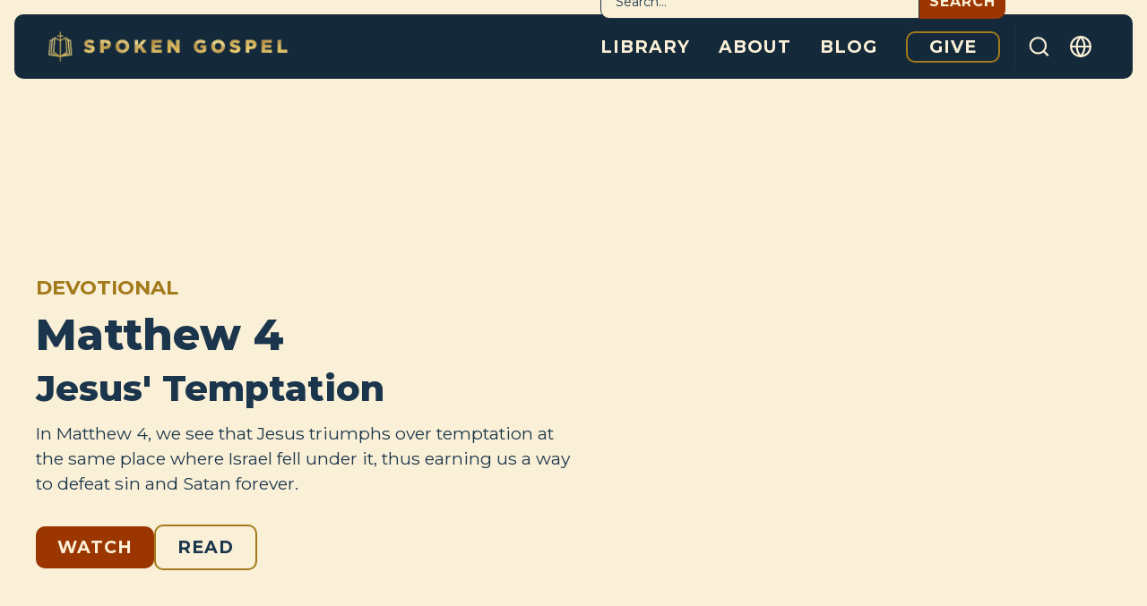

--- FILE ---
content_type: text/html
request_url: https://www.spokengospel.com/devotionals/matthew-4
body_size: 12286
content:
<!DOCTYPE html><!-- Last Published: Tue Dec 09 2025 21:06:28 GMT+0000 (Coordinated Universal Time) --><html data-wf-domain="www.spokengospel.com" data-wf-page="657a26c47a8800d4fd97fc1a" data-wf-site="63ec12d1cd984b7ed1155746" lang="en" data-wf-collection="657a26c47a8800d4fd97fbdd" data-wf-item-slug="matthew-4"><head><meta charset="utf-8"/><title>Matthew 4 Devotional - Jesus&#x27; Temptation</title><link rel="alternate" hrefLang="x-default" href="https://www.spokengospel.com/devotionals/matthew-4"/><link rel="alternate" hrefLang="en" href="https://www.spokengospel.com/devotionals/matthew-4"/><link rel="alternate" hrefLang="es" href="https://www.spokengospel.com/es/devocionales/mateo-4"/><meta content="In Matthew 4, we see that Jesus triumphs over temptation at the same place where Israel fell under it, thus earning us a way to defeat sin and Satan forever." name="description"/><meta content="Matthew 4 Devotional - Jesus&#x27; Temptation" property="og:title"/><meta content="In Matthew 4, we see that Jesus triumphs over temptation at the same place where Israel fell under it, thus earning us a way to defeat sin and Satan forever." property="og:description"/><meta content="https://cdn.prod.website-files.com/63fb963d0e70bd78675b9a1b/66d0a2b984f4008e6dc65603_Matthew_Graphic.avif" property="og:image"/><meta content="Matthew 4 Devotional - Jesus&#x27; Temptation" property="twitter:title"/><meta content="In Matthew 4, we see that Jesus triumphs over temptation at the same place where Israel fell under it, thus earning us a way to defeat sin and Satan forever." property="twitter:description"/><meta content="https://cdn.prod.website-files.com/63fb963d0e70bd78675b9a1b/66d0a2b984f4008e6dc65603_Matthew_Graphic.avif" property="twitter:image"/><meta property="og:type" content="website"/><meta content="summary_large_image" name="twitter:card"/><meta content="width=device-width, initial-scale=1" name="viewport"/><link href="https://cdn.prod.website-files.com/63ec12d1cd984b7ed1155746/css/spoken-gospel.webflow.shared.670ceb43a.min.css" rel="stylesheet" type="text/css"/><link href="https://fonts.googleapis.com" rel="preconnect"/><link href="https://fonts.gstatic.com" rel="preconnect" crossorigin="anonymous"/><script src="https://ajax.googleapis.com/ajax/libs/webfont/1.6.26/webfont.js" type="text/javascript"></script><script type="text/javascript">WebFont.load({  google: {    families: ["Montserrat:100,100italic,200,200italic,300,300italic,400,400italic,500,500italic,600,600italic,700,700italic,800,800italic,900,900italic"]  }});</script><script type="text/javascript">!function(o,c){var n=c.documentElement,t=" w-mod-";n.className+=t+"js",("ontouchstart"in o||o.DocumentTouch&&c instanceof DocumentTouch)&&(n.className+=t+"touch")}(window,document);</script><link href="https://cdn.prod.website-files.com/63ec12d1cd984b7ed1155746/640916e67780a78b1411b553_ico.png" rel="shortcut icon" type="image/x-icon"/><link href="https://cdn.prod.website-files.com/63ec12d1cd984b7ed1155746/640916ee7780a73cba11b5da_icon.png" rel="apple-touch-icon"/><script type="application/ld+json">
{
  "@context": "https://schema.org",
  "@type": "Article",
  "headline": "Matthew 4",
  "name": "Jesus&#39; Temptation",
  "description": "In Matthew 4, we see that Jesus triumphs over temptation at the same place where Israel fell under it, thus earning us a way to defeat sin and Satan forever.",
  "author": {
    "@type": "Organization",
    "name": "Spoken Gospel"
  },
  "image": {
    "@type": "ImageObject",
    "url": "https://cdn.prod.website-files.com/63fb963d0e70bd78675b9a1b/66d0a2b984f4008e6dc65603_Matthew_Graphic.avif"
  },
  "datePublished": "2025-08-26T19:34:17.860Z",
  "dateModified": "2025-08-26T19:34:17.860Z",
  "inLanguage": "en",
  "isPartOf": {
    "@type": "Book",
    "name": "Matthew",
    "image": "https://cdn.prod.website-files.com/63fb963d0e70bd78675b9a1b/66d0a2b984f4008e6dc65603_Matthew_Graphic.avif",
    "description": "Matthew shows us how Jesus fulfills the Old Testament. All of the Old Testament finds its new treasure in how Jesus fulfills it."
  },
  "publisher": {
    "@type": "Organization",
    "name": "Spoken Gospel",
    "nonprofitStatus" : "Nonprofit501c3",
    "logo": {
      "@type": "ImageObject",
      "url": "https://cdn.prod.website-files.com/63ec12d1cd984b7ed1155746/63fa76730e9534ee69a99627_spoken-gospel.webp"
    },
    "url": "https://spokengospel.com",
    "address": {
      "@type": "PostalAddress",
      "streetAddress": "2501 E Memorial Rd",
      "addressLocality": "Edmond",
      "addressRegion": "OK",
      "postalCode": "73013",
      "addressCountry": "US"
    },
    "sameAs": [
      "https://www.youtube.com/spokengospel"
    ]
  },
  "about": {
    "@type": "Thing",
    "name": "Biblical Devotional"
  },
  "articleSection": "Devotionals",
  "keywords": "Matthew, Jesus&#39; Temptation, Matthew 4, Bible study, devotional, gospel"
}
</script><script defer charset="utf-8" type="text/javascript" src="//js.hsforms.net/forms/embed/v2.js"></script>

<!-- Fundraise Up: the new standard for online giving -->
<script>(function(w,d,s,n,a){if(!w[n]){var l='call,catch,on,once,set,then,track'
  .split(','),i,o=function(n){return'function'==typeof n?o.l.push([arguments])&&o
  :function(){return o.l.push([n,arguments])&&o}},t=d.getElementsByTagName(s)[0],
      j=d.createElement(s);j.async=!0;j.src='https://cdn.fundraiseup.com/widget/'+a;
                                       t.parentNode.insertBefore(j,t);o.s=Date.now();o.v=4;o.h=w.location.href;o.l=[];
                                       for(i=0;i<7;i++)o[l[i]]=o(l[i]);w[n]=o}
                            })(window,document,'script','FundraiseUp','ACWJHRPC');</script>
<!-- End Fundraise Up -->

<!-- [Attributes by Finsweet] Number Count -->
<script defer src="https://cdn.jsdelivr.net/npm/@finsweet/attributes-numbercount@1/numbercount.js"></script>

<!-- Google Tag Manager -->
<script>(function(w,d,s,l,i){w[l]=w[l]||[];w[l].push({'gtm.start':new Date().getTime(),event:'gtm.js'});var f=d.getElementsByTagName(s)[0],j=d.createElement(s);j.async=true;j.src="https://spokengospel.com/metrics/d44czrzcirai.js?"+i;f.parentNode.insertBefore(j,f);})(window,document,'script','dataLayer','bghtw=AAVPLjc3X09aNyFeV05UDFRTXFhFHhxHGhEdAgYUFRUaERcFTRkdF08SHRleVR8fHRMbChA%3D');</script>
<!-- End Google Tag Manager -->

<!-- [Attributes by Finsweet] Disable scrolling -->
<script defer src="https://cdn.jsdelivr.net/npm/@finsweet/attributes-scrolldisable@1/scrolldisable.js"></script>

<meta name="facebook-domain-verification" content="kindgwdsi4ftp6zikavziql3bcasnv" />

<style>
  form[id*=vcrm] .v_ig input:not([type]), form[id*=vcrm] .v_ig input[type=date], form[id*=vcrm] .v_ig input[type=datetime-local], form[id*=vcrm] .v_ig input[type=email], form[id*=vcrm] .v_ig input[type=file], form[id*=vcrm] .v_ig input[type=number], form[id*=vcrm] .v_ig input[type=password], form[id*=vcrm] .v_ig input[type=search], form[id*=vcrm] .v_ig input[type=tel], form[id*=vcrm] .v_ig input[type=text], form[id*=vcrm] .v_ig input[type=time], form[id*=vcrm] .v_ig input[type=url], form[id*=vcrm] .v_ig textarea {
    min-height: 3rem;
    margin-bottom: 0.75rem;
    padding: 0.5rem 1rem;
    border-style: solid;
    border-width: 1px;
    border-color: #faf0d7;
    border-radius: 10px;
    background-color: transparent;
    -webkit-transition: all 200ms cubic-bezier(.215, .61, .355, 1);
    transition: all 200ms cubic-bezier(.215, .61, .355, 1);
    color: #faf0d7;
  }

  form[id*=vcrm] .v_ig textarea {
    min-height: 8rem;
  }

  form[id*=vcrm] .v_ig .button {
    padding: 0.75rem 1.5rem;
    border-style: none;
    border-radius: 10px;
    background-color: #9b3601;
    color: #faf0d7;
    line-height: 1.2;
    font-weight: 700;
    text-align: center;
    letter-spacing: 1px;
    text-transform: uppercase;
  }

  form[id*=vcrm] .v_ig .button, form[id*=vcrm] .v_ig .button:active, form[id*=vcrm] .v_ig .button:focus, form[id*=vcrm] .v_ig .button:not(.v_btn_outline):hover, form[id*=vcrm] .v_ig .v_gao, form[id*=vcrm] .v_ig button.v_btn_outline.active.btn.button {
    background-color: #7e2b00;
    color: #faf0d7;
    border-radius: 10px !important;
    border-color: #7e2b00;
    position: relative;
  }
</style>

<meta name="apple-itunes-app" content="app-id=6751741948"><!-- [Attributes by Finsweet] CMS Load -->
<script async src="https://cdn.jsdelivr.net/npm/@finsweet/attributes-cmsload@1/cmsload.js"></script>

<!-- [Attributes by Finsweet] CMS PrevNext -->
<script async src="https://cdn.jsdelivr.net/npm/@finsweet/attributes-cmsprevnext@1/cmsprevnext.js"></script></head><body><div class="page-wrapper"><div class="global-styles w-embed"><style>

  /* Make text look crisper and more legible in all browsers */
  body {
    -webkit-font-smoothing: antialiased;
    -moz-osx-font-smoothing: grayscale;
    font-smoothing: antialiased;
    text-rendering: optimizeLegibility;
  }

  /* Focus state style for keyboard navigation for the focusable elements */
  *[tabindex]:focus-visible,
  input[type="file"]:focus-visible {
    outline: 0.125rem solid #4d65ff;
    outline-offset: 0.125rem;
  }

  /* Get rid of top margin on first element in any rich text element */
  .w-richtext > :not(div):first-child, .w-richtext > div:first-child > :first-child {
    margin-top: 0 !important;
  }

  /* Get rid of bottom margin on last element in any rich text element */
  .w-richtext>:last-child, .w-richtext ol li:last-child, .w-richtext ul li:last-child {
    margin-bottom: 0 !important;
  }

  /* Prevent all click and hover interaction with an element */
  .pointer-events-off {
    pointer-events: none;
  }

  /* Enables all click and hover interaction with an element */
  .pointer-events-on {
    pointer-events: auto;
  }

  /* Create a class of .div-square which maintains a 1:1 dimension of a div */
  .div-square::after {
    content: "";
    display: block;
    padding-bottom: 100%;
  }

  /* Make sure containers never lose their center alignment */
  .container-medium,.container-small, .container-large {
    margin-right: auto !important;
    margin-left: auto !important;
  }

  /* 
  Make the following elements inherit typography styles from the parent and not have hardcoded values. 
  Important: You will not be able to style for example "All Links" in Designer with this CSS applied.
  Uncomment this CSS to use it in the project. Leave this message for future hand-off.
  */
  /*
  a,
  .w-input,
  .w-select,
  .w-tab-link,
  .w-nav-link,
  .w-dropdown-btn,
  .w-dropdown-toggle,
  .w-dropdown-link {
  color: inherit;
  text-decoration: inherit;
  font-size: inherit;
  }
  */

  /* Apply "..." after 3 lines of text */
  .text-style-3lines {
    display: -webkit-box;
    overflow: hidden;
    -webkit-line-clamp: 3;
    -webkit-box-orient: vertical;
  }

  /* Apply "..." after 2 lines of text */
  .text-style-2lines {
    display: -webkit-box;
    overflow: hidden;
    -webkit-line-clamp: 2;
    -webkit-box-orient: vertical;
  }

  /* Adds inline flex display */
  .display-inlineflex {
    display: inline-flex;
  }

  /* These classes are never overwritten */
  .hide {
    display: none !important;
  }

  @media screen and (max-width: 991px) {
    .hide, .hide-tablet {
      display: none !important;
    }
  }
  @media screen and (max-width: 767px) {
    .hide-mobile-landscape{
      display: none !important;
    }
  }
  @media screen and (max-width: 479px) {
    .hide-mobile{
      display: none !important;
    }
  }

  .margin-0 {
    margin: 0rem !important;
  }

  .padding-0 {
    padding: 0rem !important;
  }

  .spacing-clean {
    padding: 0rem !important;
    margin: 0rem !important;
  }

  .margin-top {
    margin-right: 0rem !important;
    margin-bottom: 0rem !important;
    margin-left: 0rem !important;
  }

  .padding-top {
    padding-right: 0rem !important;
    padding-bottom: 0rem !important;
    padding-left: 0rem !important;
  }

  .margin-right {
    margin-top: 0rem !important;
    margin-bottom: 0rem !important;
    margin-left: 0rem !important;
  }

  .padding-right {
    padding-top: 0rem !important;
    padding-bottom: 0rem !important;
    padding-left: 0rem !important;
  }

  .margin-bottom {
    margin-top: 0rem !important;
    margin-right: 0rem !important;
    margin-left: 0rem !important;
  }

  .padding-bottom {
    padding-top: 0rem !important;
    padding-right: 0rem !important;
    padding-left: 0rem !important;
  }

  .margin-left {
    margin-top: 0rem !important;
    margin-right: 0rem !important;
    margin-bottom: 0rem !important;
  }

  .padding-left {
    padding-top: 0rem !important;
    padding-right: 0rem !important;
    padding-bottom: 0rem !important;
  }

  .margin-horizontal {
    margin-top: 0rem !important;
    margin-bottom: 0rem !important;
  }

  .padding-horizontal {
    padding-top: 0rem !important;
    padding-bottom: 0rem !important;
  }

  .margin-vertical {
    margin-right: 0rem !important;
    margin-left: 0rem !important;
  }

  .padding-vertical {
    padding-right: 0rem !important;
    padding-left: 0rem !important;
  }

  .grecaptcha-badge {
    opacity: 0 !important;
    display: none !important;
  }

  form[id*="vcrm"] .v_fh__wb {
    border-bottom: 0px solid #e5e5e5;
    border-top: 0px solid #e5e5e5;
    display: block !important;
    font-size: 2rem !important;
    font-weight: 700 !important;
    line-height: 1.3;
    letter-spacing: inherit !important;
    margin-bottom: 1rem !important;
    margin-top: 0;
    padding-bottom: inherit !important;
    padding-top: inherit !important;
    text-align: inherit !important;
    text-transform: inherit !important;
    width: 100% !important;
  }

  /* Language Displays */
  html:not([lang="en"]) .show-en,
  html:not([lang="es"]) .show-es {
    display: none !important;
  }

  /* Hubspot styles */
  fieldset {
    border: 0;
    padding: 0;
    margin: 0;
    max-width: none !important;
  }

  fieldset.form-columns-1 .hs-input {
    width: 100% !important;
  }

  fieldset.form-columns-2 .hs-form-field {
    width: 100% !important;
    float: none !important;
  }

  .hs-input {
    width: 100% !important;
    border-radius: 10px;
  }

  ul.no-list.hs-error-msgs.inputs-list {
    list-style: none;
    padding-left: 0;
    font-size: 0.8rem;
    margin-top: -0.8rem;
    margin-bottom: 1rem;
  }

  .locale-item.w-locales-item:has(.w--current) {
    background-color: var(--gold);
  }
  
  h1,
  h2,
  h3,
  h4,
  h5,
  h6,
  .heading-style-h1,
  .heading-style-h2,
  .heading-style-h3,
  .heading-style-h4,
  .heading-style-h5,
  .heading-style-h6 {
    text-wrap: balance;
  }
</style></div><div class="navigation-wrapper"><div data-w-id="642b0943-7fcd-5764-aae9-5a2ca9efcf9e" class="sticky-navigation-wrapper"><div class="navbar-container"><div data-animation="default" class="navbar w-nav" data-easing2="ease-in-out" fs-scrolldisable-element="smart-nav" data-easing="ease-in-out" data-collapse="medium" data-w-id="673ced1a-15b5-e268-875c-a1a0b6035f8d" role="banner" data-duration="400"><div class="navbar-inner"><div class="mobile-logo-search-wrapper"><form action="/search" class="inline-search-wrapper in-nav mobile w-form"><label for="search-2" class="hide-search-label">Search</label><input class="form_input is-search in-nav w-input" maxlength="256" name="query" placeholder="Search…" type="search" id="search" required=""/><input type="submit" class="button is-search in-nav w-button" value="Search"/><svg data-w-id="673ced1a-15b5-e268-875c-a1a0b6035f96" xmlns="http://www.w3.org/2000/svg" width="100%" viewBox="0 0 24 24" fill="none" stroke="currentColor" stroke-width="2" stroke-linecap="round" stroke-linejoin="round" class="search-icon close lucide lucide-x"><path d="M18 6 6 18"></path><path d="m6 6 12 12"></path></svg></form><div class="flex-between"><a href="/?r=0" class="navbar3_logo-link w-nav-brand"><img sizes="(max-width: 673px) 98vw, 660px" srcset="https://cdn.prod.website-files.com/63ec12d1cd984b7ed1155746/63fa76730e9534ee69a99627_spoken-gospel-p-500.webp 500w, https://cdn.prod.website-files.com/63ec12d1cd984b7ed1155746/63fa76730e9534ee69a99627_spoken-gospel.webp 660w" alt="Spoken Gospel Logo" src="https://cdn.prod.website-files.com/63ec12d1cd984b7ed1155746/63fa76730e9534ee69a99627_spoken-gospel.webp" loading="lazy" class="hero-logo"/></a><svg data-w-id="673ced1a-15b5-e268-875c-a1a0b6035f9c" xmlns="http://www.w3.org/2000/svg" width="100%" viewBox="0 0 24 24" fill="none" stroke="currentColor" stroke-width="2" stroke-linecap="round" stroke-linejoin="round" class="search-icon monile lucide lucide-search"><circle cx="11" cy="11" r="8"></circle><path d="m21 21-4.3-4.3"></path></svg></div></div><div class="navbar3_menu-button w-nav-button"><div class="menu-icon"><div class="menu-icon_line-top"></div><div class="menu-icon_line-middle"></div><div class="menu-icon_line-bottom"></div></div><div class="menu-icon-close"><div class="menu-icon_line-close alt"></div><div class="menu-icon_line-close"></div></div></div><nav role="navigation" id="w-node-_673ced1a-15b5-e268-875c-a1a0b6035fa7-b6035f8c" class="navbar-inner-menu w-nav-menu"><div id="w-node-_673ced1a-15b5-e268-875c-a1a0b6035fa8-b6035f8c" class="menu-inner-wrapper"><div class="nav-search-wrapper"><form action="/search" class="inline-search-wrapper in-nav w-form"><label for="search-2" class="d-none">Search</label><input class="form_input is-search in-nav w-input" maxlength="256" name="query" placeholder="Search…" type="search" id="search" required=""/><input type="submit" class="button is-search in-nav w-button" value="Search"/><svg data-w-id="673ced1a-15b5-e268-875c-a1a0b6035faf" xmlns="http://www.w3.org/2000/svg" width="100%" viewBox="0 0 24 24" fill="none" stroke="currentColor" stroke-width="2" stroke-linecap="round" stroke-linejoin="round" class="search-icon desktop-close lucide lucide-x"><path d="M18 6 6 18"></path><path d="m6 6 12 12"></path></svg></form><div class="inner-nav-row"><a href="#" class="navbar3_logo-link-menu w-nav-brand"><img sizes="(max-width: 991px) 100vw, 660px" srcset="https://cdn.prod.website-files.com/63ec12d1cd984b7ed1155746/63fa76730e9534ee69a99627_spoken-gospel-p-500.webp 500w, https://cdn.prod.website-files.com/63ec12d1cd984b7ed1155746/63fa76730e9534ee69a99627_spoken-gospel.webp 660w" alt="Spoken Gospel Logo" src="https://cdn.prod.website-files.com/63ec12d1cd984b7ed1155746/63fa76730e9534ee69a99627_spoken-gospel.webp" loading="lazy" class="hero-logo"/></a><a href="/library" class="navbar_link w-nav-link">Library</a><a href="/about" class="navbar_link w-nav-link">About</a><a href="/blog" class="navbar_link w-nav-link">Blog</a><a href="/donate" class="button is-navbar-button last w-button">Give</a><svg data-w-id="673ced1a-15b5-e268-875c-a1a0b6035fbd" xmlns="http://www.w3.org/2000/svg" width="100%" viewBox="0 0 24 24" fill="none" stroke="currentColor" stroke-width="2" stroke-linecap="round" stroke-linejoin="round" class="search-icon mobile-hdden lucide lucide-search"><circle cx="11" cy="11" r="8"></circle><path d="m21 21-4.3-4.3"></path></svg></div></div><div class="locales-wrapper w-locales-list"><div data-delay="0" data-hover="true" class="locale-dropdown w-dropdown"><div class="locale-dropdown-toggle w-dropdown-toggle"><div class="d-none w-icon-dropdown-toggle"></div><svg xmlns="http://www.w3.org/2000/svg" width="100%" viewBox="0 0 24 24" fill="none" stroke="currentColor" stroke-width="2" stroke-linecap="round" stroke-linejoin="round" class="locale-globe lucide lucide-globe"><circle cx="12" cy="12" r="10"></circle><path d="M12 2a14.5 14.5 0 0 0 0 20 14.5 14.5 0 0 0 0-20"></path><path d="M2 12h20"></path></svg><div class="lang-label">Language</div></div><nav class="dropdown-list w-dropdown-list"><div role="list" class="locales-list w-locales-items"><div role="listitem" class="locale-item w-locales-item"><a hreflang="en" href="/devotionals/matthew-4" aria-current="page" class="locale-link w--current">English</a></div><div role="listitem" class="locale-item w-locales-item"><a hreflang="es" href="/es/devocionales/mateo-4" class="locale-link">Spanish</a></div></div></nav></div></div><div class="mobile-menu-button-wrapper"><a href="/donate" class="button in-menu w-button">Give</a></div></div></nav><div class="navbar3_menu-background mobile"></div></div></div></div></div></div><main class="main-wrapper"><div class="section show-es w-condition-invisible"><div class="padding-global"><div class="container-medium"><div class="padding-section-small pb-0"><div class="language-card"><p>The written content on this page contains automatic translations, so there may be some errors. The video on this page is also in English.</p></div></div></div></div></div><header class="section hero"><div class="padding-global"><div class="container-large"><div class="padding-section-large"><div class="section-grid"><div class="hero-item"><div class="max-width-large"><div class="margin-bottom margin-small"><div class="devo-subtitle">Devotional</div><div class="w-embed"><h1 class="book-title">Matthew 4</h1></div><h2 class="book-intro-title">Jesus&#x27; Temptation</h2></div><p>In Matthew 4, we see that Jesus triumphs over temptation at the same place where Israel fell under it, thus earning us a way to defeat sin and Satan forever.</p><div class="button-group mt-2"><a href="#video" class="button w-button">Watch</a><a href="#read" class="button is-secondary w-button">Read</a></div></div></div><div id="w-node-_43020900-c37d-c5e6-a44a-beaec1238966-fd97fc1a" class="collage_wrapper-book"><div data-w-id="43020900-c37d-c5e6-a44a-beaec1238967" class="collage_wrapper-inner"><img loading="eager" alt="" src="https://cdn.prod.website-files.com/63fb963d0e70bd78675b9a1b/66d0a2b984f4008e6dc65603_Matthew_Graphic.avif" class="collage_layer-still"/><img src="https://cdn.prod.website-files.com/63ec12d1cd984b7ed1155746/6402933e4b57269e986b4bf4_book-hero-ph.webp" loading="eager" sizes="(max-width: 1316px) 100vw, 1316px" srcset="https://cdn.prod.website-files.com/63ec12d1cd984b7ed1155746/6402933e4b57269e986b4bf4_book-hero-ph-p-500.webp 500w, https://cdn.prod.website-files.com/63ec12d1cd984b7ed1155746/6402933e4b57269e986b4bf4_book-hero-ph-p-800.webp 800w, https://cdn.prod.website-files.com/63ec12d1cd984b7ed1155746/6402933e4b57269e986b4bf4_book-hero-ph-p-1080.webp 1080w, https://cdn.prod.website-files.com/63ec12d1cd984b7ed1155746/6402933e4b57269e986b4bf4_book-hero-ph.webp 1316w" alt="" class="collage_layer-still w-condition-invisible"/></div></div></div></div></div></div></header><section id="video" class="section bg-darker"><div class="padding-global"><div class="container-small"><div class="padding-section-small"><div><div id="w-node-_1fbb0173-3040-7e3c-07ae-994eda8f982e-fd97fc1a" style="padding-top:56.20608899297424%" class="w-video w-embed"><iframe class="embedly-embed" src="//cdn.embedly.com/widgets/media.html?src=https%3A%2F%2Fwww.youtube.com%2Fembed%2Fs4YDxBUGESE%3Ffeature%3Doembed&display_name=YouTube&url=https%3A%2F%2Fwww.youtube.com%2Fwatch%3Fv%3Ds4YDxBUGESE&image=https%3A%2F%2Fi.ytimg.com%2Fvi%2Fs4YDxBUGESE%2Fhqdefault.jpg&key=96f1f04c5f4143bcb0f2e68c87d65feb&type=text%2Fhtml&schema=youtube" width="854" height="480" scrolling="no" title="YouTube embed" frameborder="0" allow="autoplay; fullscreen" allowfullscreen="true"></iframe></div><div class="button-group is-center mt-2"><a href="https://open.life.church/resources/4877-jesus-in-all-of-matthew" class="button w-button">Download</a></div></div></div></div></div></section><section id="read" class="section"><div class="padding-global"><div class="container-small"><div class="padding-section-large"><div class="devo-content w-richtext"><h2>What’s Happening?</h2><p>After passing through the waters in his baptism, Jesus is led by the Holy Spirit into the wilderness to be tempted by the devil (Matthew 4:1). Jesus fasts for forty days and forty nights, which connects this story with another familiar story in the Old Testament.</p><p>Israel also passed through the waters when God parted the Red Sea. From there, God led Moses and the people into the wilderness (Exodus 15:22). They were on their way to the land of Canaan, the Promised Land, where God would establish his Kingdom. And like Jesus, Moses also fasted for forty days and forty nights in the wilderness while on Mt. Sinai (Exodus 34:28). </p><p>But in the wilderness, Israel fell into temptation and sin, and they failed to set up the forever-Kingdom of God (Exodus 32:1). </p><p>But Jesus succeeds where Israel failed. He resists temptation in the wilderness. Israel failed to banish their enemies in Cannan, but Jesus drives out the real enemy with only a word (Matthew 4:10). God called Israel to possess a promised piece of land, but Jesus shows his authority over all creation (Revelation 21:5). Jesus is the new and better Moses and Israel, who brings God’s rule and reign to the world.</p><p>It’s no wonder, then, that Jesus’ first message is about God’s Kingdom coming near (Matthew 4:17). He calls the first four citizens into that Kingdom and says they will fish for men (Matthew 4:19). God promised in Jeremiah 16:16 that fishermen and hunters would come who would bring people from all nations into his Kingdom. And in Jesus, this promise becomes reality. </p><h2>Where is the Gospel? </h2><p>Jesus was tempted like us in every way, yet he did not sin (Hebrews 4:15). Israel had failed to overcome sin and the devil by their own power, but Jesus declares that he has overcome the world (John 16:33). Jesus overcame the devil in the wilderness and ultimately in his death and resurrection.</p><p>Satan literally means “accuser.” His greatest weapon is pointing to our sins and failures as proof that we are beyond hope. But when Jesus endured temptation, defeated sin, and rose from the grave, he exposed the accuser as powerless. Now, in Christ, there is no accusation that can stand against us (Romans 8:1). That is how he puts the powers of Satan to open shame (Colossians 2:15).</p><p>We can resist sin because the same Spirit in us is the same Spirit that led and empowered Jesus to resist by the Word of God (Romans 8:11). Jesus has freed us from the power of sin, death, and the devil, and has declared us citizens in the Kingdom like his first followers.</p><h2>See for Yourself</h2><p> I pray that the Holy Spirit will open your eyes to see the God who gives victory where we have only known failure. May you see Jesus as the one who overcame sin and Satan so that, by his Spirit, you might live free as a citizen of God’s Kingdom.</p></div><div class="meta-content-wrapper"><div id="w-node-c418b574-2831-3a3b-f46c-e8cb531d390c-fd97fc1a" class="w-condition-invisible"><div class="meta-title">Written By</div><div class="w-dyn-bind-empty"></div></div><div id="w-node-_7d90f694-1f75-e6f6-06f9-84ae3c2287e9-fd97fc1a" class="w-condition-invisible"><div class="meta-title">Edited By</div><div class="w-dyn-bind-empty"></div></div></div></div></div></div></section><section class="section bg-darker"><div class="padding-global"><div class="container-large"><div class="padding-section-large"><div id="w-node-da914108-6c23-98b1-f860-1c940d4f0724-fd97fc1a" class="text-align-center"><h2>Related Resources</h2></div><div class="related-items-grid-3"><div id="w-node-da914108-6c23-98b1-f860-1c940d4f0728-fd97fc1a" class="related-item-card"><div class="w-embed"><h3>Introduction to Matthew</h3></div><a href="/books/matthew" class="button w-button">View Introduction</a></div><div fs-cmsprevnext-element="next" id="w-node-da914108-6c23-98b1-f860-1c940d4f0737-fd97fc1a" class="related-item-card"></div><div fs-cmsprevnext-element="next-empty" id="w-node-da914108-6c23-98b1-f860-1c940d4f0738-fd97fc1a" class="flex-full-split"><div class="show-en w-embed"><h3>You have reached the end of our Matthew devotionals.</h3></div><a href="/library" class="button show-en w-button">GO TO LIBRARY</a><a href="/library" class="button show-es w-button">Ir a la biblioteca</a></div><div id="w-node-da914108-6c23-98b1-f860-1c940d4f072c-fd97fc1a" class="show-en w-dyn-list"><div role="list" class="full-h-flex w-dyn-items"><div role="listitem" class="full-h-flex w-dyn-item"><div class="related-item-card"><div class="w-embed"><h3>The Bible According to Matthew podcast</h3></div><a href="/podcasts/matthew" class="button w-button">listen Now</a></div></div></div></div></div><div class="hdn-sorting-list w-dyn-list"><div fs-cmsload-mode="render-all" fs-cmsprevnext-element="list" fs-cmsload-element="list" role="list" class="w-dyn-items"><div role="listitem" class="full-h-flex w-dyn-item"><div fs-cmsprevnext-element="next" class="full-h-flex"><div class="show-en w-embed"><h3>Go to next devotional</h3></div><div class="show-es w-embed"><h3>Ir al siguiente devocional</h3></div><a href="/devotionals/matthew-1" class="button show-en w-button">View Devotional</a><a href="/devotionals/matthew-1" class="button show-es w-button">Ver devocional</a></div></div><div role="listitem" class="full-h-flex w-dyn-item"><div fs-cmsprevnext-element="next" class="full-h-flex"><div class="show-en w-embed"><h3>Go to next devotional</h3></div><div class="show-es w-embed"><h3>Ir al siguiente devocional</h3></div><a href="/devotionals/matthew-1-2" class="button show-en w-button">View Devotional</a><a href="/devotionals/matthew-1-2" class="button show-es w-button">Ver devocional</a></div></div><div role="listitem" class="full-h-flex w-dyn-item"><div fs-cmsprevnext-element="next" class="full-h-flex"><div class="show-en w-embed"><h3>Go to next devotional</h3></div><div class="show-es w-embed"><h3>Ir al siguiente devocional</h3></div><a href="/devotionals/matthew-3" class="button show-en w-button">View Devotional</a><a href="/devotionals/matthew-3" class="button show-es w-button">Ver devocional</a></div></div><div role="listitem" class="full-h-flex w-dyn-item"><div fs-cmsprevnext-element="next" class="full-h-flex"><div class="show-en w-embed"><h3>Go to next devotional</h3></div><div class="show-es w-embed"><h3>Ir al siguiente devocional</h3></div><a href="/devotionals/matthew-4" aria-current="page" class="button show-en w-button w--current">View Devotional</a><a href="/devotionals/matthew-4" aria-current="page" class="button show-es w-button w--current">Ver devocional</a></div></div><div role="listitem" class="full-h-flex w-dyn-item"><div fs-cmsprevnext-element="next" class="full-h-flex"><div class="show-en w-embed"><h3>Go to next devotional</h3></div><div class="show-es w-embed"><h3>Ir al siguiente devocional</h3></div><a href="/devotionals/matthew-5-7" class="button show-en w-button">View Devotional</a><a href="/devotionals/matthew-5-7" class="button show-es w-button">Ver devocional</a></div></div><div role="listitem" class="full-h-flex w-dyn-item"><div fs-cmsprevnext-element="next" class="full-h-flex"><div class="show-en w-embed"><h3>Go to next devotional</h3></div><div class="show-es w-embed"><h3>Ir al siguiente devocional</h3></div><a href="/devotionals/matthew-8-9" class="button show-en w-button">View Devotional</a><a href="/devotionals/matthew-8-9" class="button show-es w-button">Ver devocional</a></div></div><div role="listitem" class="full-h-flex w-dyn-item"><div fs-cmsprevnext-element="next" class="full-h-flex"><div class="show-en w-embed"><h3>Go to next devotional</h3></div><div class="show-es w-embed"><h3>Ir al siguiente devocional</h3></div><a href="/devotionals/matthew-10" class="button show-en w-button">View Devotional</a><a href="/devotionals/matthew-10" class="button show-es w-button">Ver devocional</a></div></div><div role="listitem" class="full-h-flex w-dyn-item"><div fs-cmsprevnext-element="next" class="full-h-flex"><div class="show-en w-embed"><h3>Go to next devotional</h3></div><div class="show-es w-embed"><h3>Ir al siguiente devocional</h3></div><a href="/devotionals/matthew-11" class="button show-en w-button">View Devotional</a><a href="/devotionals/matthew-11" class="button show-es w-button">Ver devocional</a></div></div><div role="listitem" class="full-h-flex w-dyn-item"><div fs-cmsprevnext-element="next" class="full-h-flex"><div class="show-en w-embed"><h3>Go to next devotional</h3></div><div class="show-es w-embed"><h3>Ir al siguiente devocional</h3></div><a href="/devotionals/matthew-12" class="button show-en w-button">View Devotional</a><a href="/devotionals/matthew-12" class="button show-es w-button">Ver devocional</a></div></div><div role="listitem" class="full-h-flex w-dyn-item"><div fs-cmsprevnext-element="next" class="full-h-flex"><div class="show-en w-embed"><h3>Go to next devotional</h3></div><div class="show-es w-embed"><h3>Ir al siguiente devocional</h3></div><a href="/devotionals/matthew-13" class="button show-en w-button">View Devotional</a><a href="/devotionals/matthew-13" class="button show-es w-button">Ver devocional</a></div></div><div role="listitem" class="full-h-flex w-dyn-item"><div fs-cmsprevnext-element="next" class="full-h-flex"><div class="show-en w-embed"><h3>Go to next devotional</h3></div><div class="show-es w-embed"><h3>Ir al siguiente devocional</h3></div><a href="/devotionals/matthew-14" class="button show-en w-button">View Devotional</a><a href="/devotionals/matthew-14" class="button show-es w-button">Ver devocional</a></div></div><div role="listitem" class="full-h-flex w-dyn-item"><div fs-cmsprevnext-element="next" class="full-h-flex"><div class="show-en w-embed"><h3>Go to next devotional</h3></div><div class="show-es w-embed"><h3>Ir al siguiente devocional</h3></div><a href="/devotionals/mathew-15-16" class="button show-en w-button">View Devotional</a><a href="/devotionals/mathew-15-16" class="button show-es w-button">Ver devocional</a></div></div><div role="listitem" class="full-h-flex w-dyn-item"><div fs-cmsprevnext-element="next" class="full-h-flex"><div class="show-en w-embed"><h3>Go to next devotional</h3></div><div class="show-es w-embed"><h3>Ir al siguiente devocional</h3></div><a href="/devotionals/matthew-16-17" class="button show-en w-button">View Devotional</a><a href="/devotionals/matthew-16-17" class="button show-es w-button">Ver devocional</a></div></div><div role="listitem" class="full-h-flex w-dyn-item"><div fs-cmsprevnext-element="next" class="full-h-flex"><div class="show-en w-embed"><h3>Go to next devotional</h3></div><div class="show-es w-embed"><h3>Ir al siguiente devocional</h3></div><a href="/devotionals/matthew-17" class="button show-en w-button">View Devotional</a><a href="/devotionals/matthew-17" class="button show-es w-button">Ver devocional</a></div></div><div role="listitem" class="full-h-flex w-dyn-item"><div fs-cmsprevnext-element="next" class="full-h-flex"><div class="show-en w-embed"><h3>Go to next devotional</h3></div><div class="show-es w-embed"><h3>Ir al siguiente devocional</h3></div><a href="/devotionals/matthew-18" class="button show-en w-button">View Devotional</a><a href="/devotionals/matthew-18" class="button show-es w-button">Ver devocional</a></div></div><div role="listitem" class="full-h-flex w-dyn-item"><div fs-cmsprevnext-element="next" class="full-h-flex"><div class="show-en w-embed"><h3>Go to next devotional</h3></div><div class="show-es w-embed"><h3>Ir al siguiente devocional</h3></div><a href="/devotionals/matthew-19-20-rich-young-ruler" class="button show-en w-button">View Devotional</a><a href="/devotionals/matthew-19-20-rich-young-ruler" class="button show-es w-button">Ver devocional</a></div></div><div role="listitem" class="full-h-flex w-dyn-item"><div fs-cmsprevnext-element="next" class="full-h-flex"><div class="show-en w-embed"><h3>Go to next devotional</h3></div><div class="show-es w-embed"><h3>Ir al siguiente devocional</h3></div><a href="/devotionals/matthew-21-23" class="button show-en w-button">View Devotional</a><a href="/devotionals/matthew-21-23" class="button show-es w-button">Ver devocional</a></div></div><div role="listitem" class="full-h-flex w-dyn-item"><div fs-cmsprevnext-element="next" class="full-h-flex"><div class="show-en w-embed"><h3>Go to next devotional</h3></div><div class="show-es w-embed"><h3>Ir al siguiente devocional</h3></div><a href="/devotionals/matthew-24-25" class="button show-en w-button">View Devotional</a><a href="/devotionals/matthew-24-25" class="button show-es w-button">Ver devocional</a></div></div><div role="listitem" class="full-h-flex w-dyn-item"><div fs-cmsprevnext-element="next" class="full-h-flex"><div class="show-en w-embed"><h3>Go to next devotional</h3></div><div class="show-es w-embed"><h3>Ir al siguiente devocional</h3></div><a href="/devotionals/matthew-26-27" class="button show-en w-button">View Devotional</a><a href="/devotionals/matthew-26-27" class="button show-es w-button">Ver devocional</a></div></div><div role="listitem" class="full-h-flex w-dyn-item"><div fs-cmsprevnext-element="next" class="full-h-flex"><div class="show-en w-embed"><h3>Go to next devotional</h3></div><div class="show-es w-embed"><h3>Ir al siguiente devocional</h3></div><a href="/devotionals/matthew-27-27" class="button show-en w-button">View Devotional</a><a href="/devotionals/matthew-27-27" class="button show-es w-button">Ver devocional</a></div></div><div role="listitem" class="full-h-flex w-dyn-item"><div fs-cmsprevnext-element="next" class="full-h-flex"><div class="show-en w-embed"><h3>Go to next devotional</h3></div><div class="show-es w-embed"><h3>Ir al siguiente devocional</h3></div><a href="/devotionals/matthew-27-28" class="button show-en w-button">View Devotional</a><a href="/devotionals/matthew-27-28" class="button show-es w-button">Ver devocional</a></div></div></div><div role="navigation" aria-label="List" class="w-pagination-wrapper"></div></div></div></div></div></section><section class="section bg-dark-blue"><div class="padding-global"><div class="container-large"><div class="padding-section-small"><div class="section-text-large text-align-center mb-2">Free videos sent straight to your inbox.</div><div class="form-embed-wrapper w-embed w-script"><script>
  var Webflow = Webflow || [];
  Webflow.push(function () {
    const language = $('html')[0].lang
    const en = "71aa4965-711a-4350-9d86-25f21932b499"
    const es = "0f01dc5f-ebbe-44b7-b32d-432491748165"

    var use = ""

    if (language == "es") {
      use = es
    } else {
      use = en
    }

    hbspt.forms.create({
      region: "na1",
      portalId: "43994146",
      formId: use,
      css: '',
    });
  });
</script></div></div></div></div></section></main><footer class="footer_component"><div class="padding-global"><div class="container-large"><div class="padding-vertical padding-xxlarge"><a href="#" id="w-node-_78eb01fa-f125-5bec-a8ce-e92a9242c1e4-9242c1e0" class="footer_logo-link w-nav-brand"><img src="https://cdn.prod.website-files.com/63ec12d1cd984b7ed1155746/63fbac6e69b16ef89cec7749_sw-icon.webp" loading="lazy" alt="Spoken Gospel Icon"/></a><div class="w-layout-grid footer-links"><a id="w-node-_78eb01fa-f125-5bec-a8ce-e92a9242c1e7-9242c1e0" href="/library" class="footer-link">LIBRARY</a><a id="w-node-_78eb01fa-f125-5bec-a8ce-e92a9242c1e9-9242c1e0" href="/about" class="footer-link">ABOUT</a><a id="w-node-_78eb01fa-f125-5bec-a8ce-e92a9242c1eb-9242c1e0" href="/donate" class="footer-link">DONATE</a><a id="w-node-_78eb01fa-f125-5bec-a8ce-e92a9242c1ed-9242c1e0" href="/about#contact" class="footer-link">CONTACT</a><a id="w-node-_78eb01fa-f125-5bec-a8ce-e92a9242c1ef-9242c1e0" href="https://spokengospel.donorsupport.co/login" class="footer-link">MANAGE DONATIONS</a></div><div class="footer5_bottom-wrapper"><div class="w-layout-grid footer5_legal-list"><div id="w-node-_78eb01fa-f125-5bec-a8ce-e92a9242c1f3-9242c1e0" class="footer_credit-text">©2025 SPOKEN GOSPEL, ALL RIGHTS RESERVED</div><div id="w-node-_78eb01fa-f125-5bec-a8ce-e92a9242c1f5-9242c1e0" class="footer_credit-text">2501 E Memorial Rd, Edmond, OK 73013</div><a id="w-node-_78eb01fa-f125-5bec-a8ce-e92a9242c1f7-9242c1e0" href="/privacy-policy" class="footer_legal-link">Privacy Policy</a></div><div class="w-layout-grid footer5_social-icons"><a href="https://www.facebook.com/SpokenGospel" target="_blank" class="footer_social-link w-inline-block"><div class="social-icon w-embed"><svg width="24" height="24" viewBox="0 0 24 24" fill="none" xmlns="http://www.w3.org/2000/svg">
<path d="M16.5 6H13.5C12.9477 6 12.5 6.44772 12.5 7V10H16.5C16.6137 9.99748 16.7216 10.0504 16.7892 10.1419C16.8568 10.2334 16.8758 10.352 16.84 10.46L16.1 12.66C16.0318 12.8619 15.8431 12.9984 15.63 13H12.5V20.5C12.5 20.7761 12.2761 21 12 21H9.5C9.22386 21 9 20.7761 9 20.5V13H7.5C7.22386 13 7 12.7761 7 12.5V10.5C7 10.2239 7.22386 10 7.5 10H9V7C9 4.79086 10.7909 3 13 3H16.5C16.7761 3 17 3.22386 17 3.5V5.5C17 5.77614 16.7761 6 16.5 6Z" fill="CurrentColor"/>
</svg></div></a><a href="https://twitter.com/HeySpokenGospel" target="_blank" class="footer_social-link w-inline-block"><div class="social-icon w-embed"><svg width="24" height="24" viewBox="0 0 24 24" fill="none" xmlns="http://www.w3.org/2000/svg">
<path d="M20.9728 6.7174C20.5084 7.33692 19.947 7.87733 19.3103 8.31776C19.3103 8.47959 19.3103 8.64142 19.3103 8.81225C19.3154 11.7511 18.1415 14.5691 16.0518 16.6345C13.962 18.6999 11.1312 19.8399 8.19405 19.7989C6.49599 19.8046 4.81967 19.4169 3.29642 18.6661C3.21428 18.6302 3.16131 18.549 3.16162 18.4593V18.3604C3.16162 18.2313 3.26623 18.1267 3.39527 18.1267C5.06442 18.0716 6.67402 17.4929 7.99634 16.4724C6.48553 16.4419 5.12619 15.5469 4.5006 14.1707C4.46901 14.0956 4.47884 14.0093 4.52657 13.9432C4.57429 13.8771 4.653 13.8407 4.73425 13.8471C5.19342 13.8932 5.65718 13.8505 6.1002 13.7212C4.43239 13.375 3.17921 11.9904 2.99986 10.2957C2.99349 10.2144 3.02992 10.1357 3.096 10.0879C3.16207 10.0402 3.24824 10.0303 3.32338 10.062C3.77094 10.2595 4.25409 10.3635 4.74324 10.3676C3.28184 9.40846 2.65061 7.58405 3.20655 5.92622C3.26394 5.76513 3.40181 5.64612 3.5695 5.61294C3.73718 5.57975 3.90996 5.63728 4.02432 5.76439C5.99639 7.86325 8.70604 9.11396 11.5819 9.25279C11.5083 8.95885 11.4721 8.65676 11.4741 8.35372C11.501 6.76472 12.4842 5.34921 13.9634 4.76987C15.4425 4.19054 17.1249 4.56203 18.223 5.71044C18.9714 5.56785 19.695 5.31645 20.3707 4.96421C20.4202 4.93331 20.483 4.93331 20.5325 4.96421C20.5634 5.01373 20.5634 5.07652 20.5325 5.12604C20.2052 5.87552 19.6523 6.50412 18.9509 6.92419C19.5651 6.85296 20.1685 6.70807 20.7482 6.49264C20.797 6.45942 20.8611 6.45942 20.9099 6.49264C20.9508 6.51134 20.9814 6.54711 20.9935 6.59042C21.0056 6.63373 20.998 6.68018 20.9728 6.7174Z" fill="CurrentColor"/>
</svg></div></a><a href="https://www.youtube.com/spokengospel" target="_blank" class="footer_social-link w-inline-block"><div class="social-icon w-embed"><svg aria-hidden="true" role="img" fill=currentColor xmlns="http://www.w3.org/2000/svg" viewBox="0 0 24 24"><title>YouTube icon</title><path d="M23.499 6.203a3.008 3.008 0 00-2.089-2.089c-1.87-.501-9.4-.501-9.4-.501s-7.509-.01-9.399.501a3.008 3.008 0 00-2.088 2.09A31.258 31.26 0 000 12.01a31.258 31.26 0 00.523 5.785 3.008 3.008 0 002.088 2.089c1.869.502 9.4.502 9.4.502s7.508 0 9.399-.502a3.008 3.008 0 002.089-2.09 31.258 31.26 0 00.5-5.784 31.258 31.26 0 00-.5-5.808zm-13.891 9.4V8.407l6.266 3.604z"/></svg></div></a><a href="https://www.instagram.com/SpokenGospel/" target="_blank" class="footer_social-link w-inline-block"><div class="social-icon w-embed"><svg width="24" height="24" viewBox="0 0 24 24" fill="none" xmlns="http://www.w3.org/2000/svg">
<path fill-rule="evenodd" clip-rule="evenodd" d="M16 3H8C5.23858 3 3 5.23858 3 8V16C3 18.7614 5.23858 21 8 21H16C18.7614 21 21 18.7614 21 16V8C21 5.23858 18.7614 3 16 3ZM19.25 16C19.2445 17.7926 17.7926 19.2445 16 19.25H8C6.20735 19.2445 4.75549 17.7926 4.75 16V8C4.75549 6.20735 6.20735 4.75549 8 4.75H16C17.7926 4.75549 19.2445 6.20735 19.25 8V16ZM16.75 8.25C17.3023 8.25 17.75 7.80228 17.75 7.25C17.75 6.69772 17.3023 6.25 16.75 6.25C16.1977 6.25 15.75 6.69772 15.75 7.25C15.75 7.80228 16.1977 8.25 16.75 8.25ZM12 7.5C9.51472 7.5 7.5 9.51472 7.5 12C7.5 14.4853 9.51472 16.5 12 16.5C14.4853 16.5 16.5 14.4853 16.5 12C16.5027 10.8057 16.0294 9.65957 15.1849 8.81508C14.3404 7.97059 13.1943 7.49734 12 7.5ZM9.25 12C9.25 13.5188 10.4812 14.75 12 14.75C13.5188 14.75 14.75 13.5188 14.75 12C14.75 10.4812 13.5188 9.25 12 9.25C10.4812 9.25 9.25 10.4812 9.25 12Z" fill="CurrentColor"/>
</svg></div></a><a href="https://www.tiktok.com/@spokengospelofficial" target="_blank" class="footer_social-link w-inline-block"><div class="social-icon w-embed"><svg width="24" height="24" viewBox="0 0 24 24" fill="none" xmlns="http://www.w3.org/2000/svg">
<g clip-path="url(#clip0_672_139)">
<path d="M11.1664 9.35033V12.6876C10.7857 12.6876 10.4243 12.6835 10.0629 12.6876C8.71794 12.7049 7.57462 13.6267 7.27288 14.9334C6.95057 16.3334 7.54213 17.6932 8.76371 18.3549C10.6664 19.3898 12.9417 17.9133 12.9464 15.6344C12.9539 11.9045 12.9539 8.1742 12.9464 4.44339V3.0283C13.0717 3.02002 13.1765 3.0076 13.278 3.0076C14.1275 3.0076 14.9777 3.01518 15.8266 3C16.05 3 16.1581 3.08141 16.2583 3.27598C16.9115 4.54067 17.7438 5.65288 18.9906 6.32421C19.5092 6.60364 20.106 6.72575 20.6684 6.91548C20.7606 6.94653 20.8581 6.95896 21 6.98931C20.8786 7.62476 20.7613 8.23951 20.6445 8.85219C20.5782 9.19716 20.4973 9.54629 20.4509 9.89748C20.4204 10.1279 20.3289 10.1735 20.1193 10.1369C18.6776 9.8754 17.3658 9.3317 16.2881 8.26573C16.2596 8.23744 16.2218 8.21744 16.1382 8.15534V8.56932C16.1382 10.9455 16.1435 13.321 16.1382 15.6972C16.1323 17.1147 15.6691 18.489 14.8229 19.5999C13.9767 20.7109 12.7965 21.4941 11.4715 21.824C7.55871 22.7982 3.82899 19.5989 4.00606 15.4178C4.14997 12.0267 6.76024 9.39588 10.0297 9.3462C10.4024 9.3462 10.7745 9.35033 11.1664 9.35033Z" fill="currentColor"/>
</g>
<defs>
<clipPath id="clip0_672_139">
<rect width="17" height="19" fill="currentColor" transform="translate(4 3)"/>
</clipPath>
</defs>
</svg></div></a></div></div></div></div></div></footer></div><script src="https://d3e54v103j8qbb.cloudfront.net/js/jquery-3.5.1.min.dc5e7f18c8.js?site=63ec12d1cd984b7ed1155746" type="text/javascript" integrity="sha256-9/aliU8dGd2tb6OSsuzixeV4y/faTqgFtohetphbbj0=" crossorigin="anonymous"></script><script src="https://cdn.prod.website-files.com/63ec12d1cd984b7ed1155746/js/webflow.schunk.36b8fb49256177c8.js" type="text/javascript"></script><script src="https://cdn.prod.website-files.com/63ec12d1cd984b7ed1155746/js/webflow.schunk.59f0dd839f2f0e5a.js" type="text/javascript"></script><script src="https://cdn.prod.website-files.com/63ec12d1cd984b7ed1155746/js/webflow.61fc2202.a84e5da9c07368ee.js" type="text/javascript"></script><!-- Google Tag Manager (noscript) -->
<noscript><iframe src="https://load.sgtm.spokengospel.com/ns.html?id=GTM-53VS744" height="0" width="0" style="display:none;visibility:hidden"></iframe></noscript>
<!-- End Google Tag Manager (noscript) -->

<!-- Logos RefTagger -->
<script>
	var refTagger = {
		settings: {
			bibleReader: "bible.faithlife",
			bibleVersion: "NIV",
			noSearchTagNames: ["h1","h2","h3"],
			roundCorners: true,
			socialSharing: [],
			customStyle : {
				heading: {
					backgroundColor : "#1b364c",
					color : "#faf0d7",
					fontFamily : "Arial, 'Helvetica Neue', Helvetica, sans-serif",
					fontSize : "18px"
				},
				body   : {
					color : "#142939",
					fontFamily : "Arial, 'Helvetica Neue', Helvetica, sans-serif",
					fontSize : "18px"
				}
			}
		}
	};
	(function(d, t) {
		var n=d.querySelector("[nonce]");
		refTagger.settings.nonce = n && (n.nonce||n.getAttribute("nonce"));
		var g = d.createElement(t), s = d.getElementsByTagName(t)[0];
		g.src = "https://api.reftagger.com/v2/RefTagger.js";
		g.nonce = refTagger.settings.nonce;
		s.parentNode.insertBefore(g, s);
	}(document, "script"));
</script>
<!-- End Logos RefTagger -->

<!-- Embedly Video Listener -->
<script src="//cdn.embed.ly/player-0.0.11.min.js"></script>

<script>
var Webflow = Webflow || [];
Webflow.push(function () {
  var iframe = document.querySelector('iframe.embedly-embed');

  if (iframe) {
    var player = new playerjs.Player(iframe);

    player.on('play', function(){
       window.dataLayer.push({
          'event' : 'videoplay'
       });
    });

    player.on('pause', function(){
       window.dataLayer.push({
          'event' : 'videopause'
       });
    });

    player.on('ended', function(){
       window.dataLayer.push({
          'event' : 'videoended'
       });
    });
  }
});
</script>
<!-- End Embedly Video Listener --></body></html>

--- FILE ---
content_type: text/html; charset=utf-8
request_url: https://www.google.com/recaptcha/enterprise/anchor?ar=1&k=6LdGZJsoAAAAAIwMJHRwqiAHA6A_6ZP6bTYpbgSX&co=aHR0cHM6Ly93d3cuc3Bva2VuZ29zcGVsLmNvbTo0NDM.&hl=en&v=7gg7H51Q-naNfhmCP3_R47ho&size=invisible&badge=inline&anchor-ms=20000&execute-ms=30000&cb=2isq5k95pajw
body_size: 48243
content:
<!DOCTYPE HTML><html dir="ltr" lang="en"><head><meta http-equiv="Content-Type" content="text/html; charset=UTF-8">
<meta http-equiv="X-UA-Compatible" content="IE=edge">
<title>reCAPTCHA</title>
<style type="text/css">
/* cyrillic-ext */
@font-face {
  font-family: 'Roboto';
  font-style: normal;
  font-weight: 400;
  font-stretch: 100%;
  src: url(//fonts.gstatic.com/s/roboto/v48/KFO7CnqEu92Fr1ME7kSn66aGLdTylUAMa3GUBHMdazTgWw.woff2) format('woff2');
  unicode-range: U+0460-052F, U+1C80-1C8A, U+20B4, U+2DE0-2DFF, U+A640-A69F, U+FE2E-FE2F;
}
/* cyrillic */
@font-face {
  font-family: 'Roboto';
  font-style: normal;
  font-weight: 400;
  font-stretch: 100%;
  src: url(//fonts.gstatic.com/s/roboto/v48/KFO7CnqEu92Fr1ME7kSn66aGLdTylUAMa3iUBHMdazTgWw.woff2) format('woff2');
  unicode-range: U+0301, U+0400-045F, U+0490-0491, U+04B0-04B1, U+2116;
}
/* greek-ext */
@font-face {
  font-family: 'Roboto';
  font-style: normal;
  font-weight: 400;
  font-stretch: 100%;
  src: url(//fonts.gstatic.com/s/roboto/v48/KFO7CnqEu92Fr1ME7kSn66aGLdTylUAMa3CUBHMdazTgWw.woff2) format('woff2');
  unicode-range: U+1F00-1FFF;
}
/* greek */
@font-face {
  font-family: 'Roboto';
  font-style: normal;
  font-weight: 400;
  font-stretch: 100%;
  src: url(//fonts.gstatic.com/s/roboto/v48/KFO7CnqEu92Fr1ME7kSn66aGLdTylUAMa3-UBHMdazTgWw.woff2) format('woff2');
  unicode-range: U+0370-0377, U+037A-037F, U+0384-038A, U+038C, U+038E-03A1, U+03A3-03FF;
}
/* math */
@font-face {
  font-family: 'Roboto';
  font-style: normal;
  font-weight: 400;
  font-stretch: 100%;
  src: url(//fonts.gstatic.com/s/roboto/v48/KFO7CnqEu92Fr1ME7kSn66aGLdTylUAMawCUBHMdazTgWw.woff2) format('woff2');
  unicode-range: U+0302-0303, U+0305, U+0307-0308, U+0310, U+0312, U+0315, U+031A, U+0326-0327, U+032C, U+032F-0330, U+0332-0333, U+0338, U+033A, U+0346, U+034D, U+0391-03A1, U+03A3-03A9, U+03B1-03C9, U+03D1, U+03D5-03D6, U+03F0-03F1, U+03F4-03F5, U+2016-2017, U+2034-2038, U+203C, U+2040, U+2043, U+2047, U+2050, U+2057, U+205F, U+2070-2071, U+2074-208E, U+2090-209C, U+20D0-20DC, U+20E1, U+20E5-20EF, U+2100-2112, U+2114-2115, U+2117-2121, U+2123-214F, U+2190, U+2192, U+2194-21AE, U+21B0-21E5, U+21F1-21F2, U+21F4-2211, U+2213-2214, U+2216-22FF, U+2308-230B, U+2310, U+2319, U+231C-2321, U+2336-237A, U+237C, U+2395, U+239B-23B7, U+23D0, U+23DC-23E1, U+2474-2475, U+25AF, U+25B3, U+25B7, U+25BD, U+25C1, U+25CA, U+25CC, U+25FB, U+266D-266F, U+27C0-27FF, U+2900-2AFF, U+2B0E-2B11, U+2B30-2B4C, U+2BFE, U+3030, U+FF5B, U+FF5D, U+1D400-1D7FF, U+1EE00-1EEFF;
}
/* symbols */
@font-face {
  font-family: 'Roboto';
  font-style: normal;
  font-weight: 400;
  font-stretch: 100%;
  src: url(//fonts.gstatic.com/s/roboto/v48/KFO7CnqEu92Fr1ME7kSn66aGLdTylUAMaxKUBHMdazTgWw.woff2) format('woff2');
  unicode-range: U+0001-000C, U+000E-001F, U+007F-009F, U+20DD-20E0, U+20E2-20E4, U+2150-218F, U+2190, U+2192, U+2194-2199, U+21AF, U+21E6-21F0, U+21F3, U+2218-2219, U+2299, U+22C4-22C6, U+2300-243F, U+2440-244A, U+2460-24FF, U+25A0-27BF, U+2800-28FF, U+2921-2922, U+2981, U+29BF, U+29EB, U+2B00-2BFF, U+4DC0-4DFF, U+FFF9-FFFB, U+10140-1018E, U+10190-1019C, U+101A0, U+101D0-101FD, U+102E0-102FB, U+10E60-10E7E, U+1D2C0-1D2D3, U+1D2E0-1D37F, U+1F000-1F0FF, U+1F100-1F1AD, U+1F1E6-1F1FF, U+1F30D-1F30F, U+1F315, U+1F31C, U+1F31E, U+1F320-1F32C, U+1F336, U+1F378, U+1F37D, U+1F382, U+1F393-1F39F, U+1F3A7-1F3A8, U+1F3AC-1F3AF, U+1F3C2, U+1F3C4-1F3C6, U+1F3CA-1F3CE, U+1F3D4-1F3E0, U+1F3ED, U+1F3F1-1F3F3, U+1F3F5-1F3F7, U+1F408, U+1F415, U+1F41F, U+1F426, U+1F43F, U+1F441-1F442, U+1F444, U+1F446-1F449, U+1F44C-1F44E, U+1F453, U+1F46A, U+1F47D, U+1F4A3, U+1F4B0, U+1F4B3, U+1F4B9, U+1F4BB, U+1F4BF, U+1F4C8-1F4CB, U+1F4D6, U+1F4DA, U+1F4DF, U+1F4E3-1F4E6, U+1F4EA-1F4ED, U+1F4F7, U+1F4F9-1F4FB, U+1F4FD-1F4FE, U+1F503, U+1F507-1F50B, U+1F50D, U+1F512-1F513, U+1F53E-1F54A, U+1F54F-1F5FA, U+1F610, U+1F650-1F67F, U+1F687, U+1F68D, U+1F691, U+1F694, U+1F698, U+1F6AD, U+1F6B2, U+1F6B9-1F6BA, U+1F6BC, U+1F6C6-1F6CF, U+1F6D3-1F6D7, U+1F6E0-1F6EA, U+1F6F0-1F6F3, U+1F6F7-1F6FC, U+1F700-1F7FF, U+1F800-1F80B, U+1F810-1F847, U+1F850-1F859, U+1F860-1F887, U+1F890-1F8AD, U+1F8B0-1F8BB, U+1F8C0-1F8C1, U+1F900-1F90B, U+1F93B, U+1F946, U+1F984, U+1F996, U+1F9E9, U+1FA00-1FA6F, U+1FA70-1FA7C, U+1FA80-1FA89, U+1FA8F-1FAC6, U+1FACE-1FADC, U+1FADF-1FAE9, U+1FAF0-1FAF8, U+1FB00-1FBFF;
}
/* vietnamese */
@font-face {
  font-family: 'Roboto';
  font-style: normal;
  font-weight: 400;
  font-stretch: 100%;
  src: url(//fonts.gstatic.com/s/roboto/v48/KFO7CnqEu92Fr1ME7kSn66aGLdTylUAMa3OUBHMdazTgWw.woff2) format('woff2');
  unicode-range: U+0102-0103, U+0110-0111, U+0128-0129, U+0168-0169, U+01A0-01A1, U+01AF-01B0, U+0300-0301, U+0303-0304, U+0308-0309, U+0323, U+0329, U+1EA0-1EF9, U+20AB;
}
/* latin-ext */
@font-face {
  font-family: 'Roboto';
  font-style: normal;
  font-weight: 400;
  font-stretch: 100%;
  src: url(//fonts.gstatic.com/s/roboto/v48/KFO7CnqEu92Fr1ME7kSn66aGLdTylUAMa3KUBHMdazTgWw.woff2) format('woff2');
  unicode-range: U+0100-02BA, U+02BD-02C5, U+02C7-02CC, U+02CE-02D7, U+02DD-02FF, U+0304, U+0308, U+0329, U+1D00-1DBF, U+1E00-1E9F, U+1EF2-1EFF, U+2020, U+20A0-20AB, U+20AD-20C0, U+2113, U+2C60-2C7F, U+A720-A7FF;
}
/* latin */
@font-face {
  font-family: 'Roboto';
  font-style: normal;
  font-weight: 400;
  font-stretch: 100%;
  src: url(//fonts.gstatic.com/s/roboto/v48/KFO7CnqEu92Fr1ME7kSn66aGLdTylUAMa3yUBHMdazQ.woff2) format('woff2');
  unicode-range: U+0000-00FF, U+0131, U+0152-0153, U+02BB-02BC, U+02C6, U+02DA, U+02DC, U+0304, U+0308, U+0329, U+2000-206F, U+20AC, U+2122, U+2191, U+2193, U+2212, U+2215, U+FEFF, U+FFFD;
}
/* cyrillic-ext */
@font-face {
  font-family: 'Roboto';
  font-style: normal;
  font-weight: 500;
  font-stretch: 100%;
  src: url(//fonts.gstatic.com/s/roboto/v48/KFO7CnqEu92Fr1ME7kSn66aGLdTylUAMa3GUBHMdazTgWw.woff2) format('woff2');
  unicode-range: U+0460-052F, U+1C80-1C8A, U+20B4, U+2DE0-2DFF, U+A640-A69F, U+FE2E-FE2F;
}
/* cyrillic */
@font-face {
  font-family: 'Roboto';
  font-style: normal;
  font-weight: 500;
  font-stretch: 100%;
  src: url(//fonts.gstatic.com/s/roboto/v48/KFO7CnqEu92Fr1ME7kSn66aGLdTylUAMa3iUBHMdazTgWw.woff2) format('woff2');
  unicode-range: U+0301, U+0400-045F, U+0490-0491, U+04B0-04B1, U+2116;
}
/* greek-ext */
@font-face {
  font-family: 'Roboto';
  font-style: normal;
  font-weight: 500;
  font-stretch: 100%;
  src: url(//fonts.gstatic.com/s/roboto/v48/KFO7CnqEu92Fr1ME7kSn66aGLdTylUAMa3CUBHMdazTgWw.woff2) format('woff2');
  unicode-range: U+1F00-1FFF;
}
/* greek */
@font-face {
  font-family: 'Roboto';
  font-style: normal;
  font-weight: 500;
  font-stretch: 100%;
  src: url(//fonts.gstatic.com/s/roboto/v48/KFO7CnqEu92Fr1ME7kSn66aGLdTylUAMa3-UBHMdazTgWw.woff2) format('woff2');
  unicode-range: U+0370-0377, U+037A-037F, U+0384-038A, U+038C, U+038E-03A1, U+03A3-03FF;
}
/* math */
@font-face {
  font-family: 'Roboto';
  font-style: normal;
  font-weight: 500;
  font-stretch: 100%;
  src: url(//fonts.gstatic.com/s/roboto/v48/KFO7CnqEu92Fr1ME7kSn66aGLdTylUAMawCUBHMdazTgWw.woff2) format('woff2');
  unicode-range: U+0302-0303, U+0305, U+0307-0308, U+0310, U+0312, U+0315, U+031A, U+0326-0327, U+032C, U+032F-0330, U+0332-0333, U+0338, U+033A, U+0346, U+034D, U+0391-03A1, U+03A3-03A9, U+03B1-03C9, U+03D1, U+03D5-03D6, U+03F0-03F1, U+03F4-03F5, U+2016-2017, U+2034-2038, U+203C, U+2040, U+2043, U+2047, U+2050, U+2057, U+205F, U+2070-2071, U+2074-208E, U+2090-209C, U+20D0-20DC, U+20E1, U+20E5-20EF, U+2100-2112, U+2114-2115, U+2117-2121, U+2123-214F, U+2190, U+2192, U+2194-21AE, U+21B0-21E5, U+21F1-21F2, U+21F4-2211, U+2213-2214, U+2216-22FF, U+2308-230B, U+2310, U+2319, U+231C-2321, U+2336-237A, U+237C, U+2395, U+239B-23B7, U+23D0, U+23DC-23E1, U+2474-2475, U+25AF, U+25B3, U+25B7, U+25BD, U+25C1, U+25CA, U+25CC, U+25FB, U+266D-266F, U+27C0-27FF, U+2900-2AFF, U+2B0E-2B11, U+2B30-2B4C, U+2BFE, U+3030, U+FF5B, U+FF5D, U+1D400-1D7FF, U+1EE00-1EEFF;
}
/* symbols */
@font-face {
  font-family: 'Roboto';
  font-style: normal;
  font-weight: 500;
  font-stretch: 100%;
  src: url(//fonts.gstatic.com/s/roboto/v48/KFO7CnqEu92Fr1ME7kSn66aGLdTylUAMaxKUBHMdazTgWw.woff2) format('woff2');
  unicode-range: U+0001-000C, U+000E-001F, U+007F-009F, U+20DD-20E0, U+20E2-20E4, U+2150-218F, U+2190, U+2192, U+2194-2199, U+21AF, U+21E6-21F0, U+21F3, U+2218-2219, U+2299, U+22C4-22C6, U+2300-243F, U+2440-244A, U+2460-24FF, U+25A0-27BF, U+2800-28FF, U+2921-2922, U+2981, U+29BF, U+29EB, U+2B00-2BFF, U+4DC0-4DFF, U+FFF9-FFFB, U+10140-1018E, U+10190-1019C, U+101A0, U+101D0-101FD, U+102E0-102FB, U+10E60-10E7E, U+1D2C0-1D2D3, U+1D2E0-1D37F, U+1F000-1F0FF, U+1F100-1F1AD, U+1F1E6-1F1FF, U+1F30D-1F30F, U+1F315, U+1F31C, U+1F31E, U+1F320-1F32C, U+1F336, U+1F378, U+1F37D, U+1F382, U+1F393-1F39F, U+1F3A7-1F3A8, U+1F3AC-1F3AF, U+1F3C2, U+1F3C4-1F3C6, U+1F3CA-1F3CE, U+1F3D4-1F3E0, U+1F3ED, U+1F3F1-1F3F3, U+1F3F5-1F3F7, U+1F408, U+1F415, U+1F41F, U+1F426, U+1F43F, U+1F441-1F442, U+1F444, U+1F446-1F449, U+1F44C-1F44E, U+1F453, U+1F46A, U+1F47D, U+1F4A3, U+1F4B0, U+1F4B3, U+1F4B9, U+1F4BB, U+1F4BF, U+1F4C8-1F4CB, U+1F4D6, U+1F4DA, U+1F4DF, U+1F4E3-1F4E6, U+1F4EA-1F4ED, U+1F4F7, U+1F4F9-1F4FB, U+1F4FD-1F4FE, U+1F503, U+1F507-1F50B, U+1F50D, U+1F512-1F513, U+1F53E-1F54A, U+1F54F-1F5FA, U+1F610, U+1F650-1F67F, U+1F687, U+1F68D, U+1F691, U+1F694, U+1F698, U+1F6AD, U+1F6B2, U+1F6B9-1F6BA, U+1F6BC, U+1F6C6-1F6CF, U+1F6D3-1F6D7, U+1F6E0-1F6EA, U+1F6F0-1F6F3, U+1F6F7-1F6FC, U+1F700-1F7FF, U+1F800-1F80B, U+1F810-1F847, U+1F850-1F859, U+1F860-1F887, U+1F890-1F8AD, U+1F8B0-1F8BB, U+1F8C0-1F8C1, U+1F900-1F90B, U+1F93B, U+1F946, U+1F984, U+1F996, U+1F9E9, U+1FA00-1FA6F, U+1FA70-1FA7C, U+1FA80-1FA89, U+1FA8F-1FAC6, U+1FACE-1FADC, U+1FADF-1FAE9, U+1FAF0-1FAF8, U+1FB00-1FBFF;
}
/* vietnamese */
@font-face {
  font-family: 'Roboto';
  font-style: normal;
  font-weight: 500;
  font-stretch: 100%;
  src: url(//fonts.gstatic.com/s/roboto/v48/KFO7CnqEu92Fr1ME7kSn66aGLdTylUAMa3OUBHMdazTgWw.woff2) format('woff2');
  unicode-range: U+0102-0103, U+0110-0111, U+0128-0129, U+0168-0169, U+01A0-01A1, U+01AF-01B0, U+0300-0301, U+0303-0304, U+0308-0309, U+0323, U+0329, U+1EA0-1EF9, U+20AB;
}
/* latin-ext */
@font-face {
  font-family: 'Roboto';
  font-style: normal;
  font-weight: 500;
  font-stretch: 100%;
  src: url(//fonts.gstatic.com/s/roboto/v48/KFO7CnqEu92Fr1ME7kSn66aGLdTylUAMa3KUBHMdazTgWw.woff2) format('woff2');
  unicode-range: U+0100-02BA, U+02BD-02C5, U+02C7-02CC, U+02CE-02D7, U+02DD-02FF, U+0304, U+0308, U+0329, U+1D00-1DBF, U+1E00-1E9F, U+1EF2-1EFF, U+2020, U+20A0-20AB, U+20AD-20C0, U+2113, U+2C60-2C7F, U+A720-A7FF;
}
/* latin */
@font-face {
  font-family: 'Roboto';
  font-style: normal;
  font-weight: 500;
  font-stretch: 100%;
  src: url(//fonts.gstatic.com/s/roboto/v48/KFO7CnqEu92Fr1ME7kSn66aGLdTylUAMa3yUBHMdazQ.woff2) format('woff2');
  unicode-range: U+0000-00FF, U+0131, U+0152-0153, U+02BB-02BC, U+02C6, U+02DA, U+02DC, U+0304, U+0308, U+0329, U+2000-206F, U+20AC, U+2122, U+2191, U+2193, U+2212, U+2215, U+FEFF, U+FFFD;
}
/* cyrillic-ext */
@font-face {
  font-family: 'Roboto';
  font-style: normal;
  font-weight: 900;
  font-stretch: 100%;
  src: url(//fonts.gstatic.com/s/roboto/v48/KFO7CnqEu92Fr1ME7kSn66aGLdTylUAMa3GUBHMdazTgWw.woff2) format('woff2');
  unicode-range: U+0460-052F, U+1C80-1C8A, U+20B4, U+2DE0-2DFF, U+A640-A69F, U+FE2E-FE2F;
}
/* cyrillic */
@font-face {
  font-family: 'Roboto';
  font-style: normal;
  font-weight: 900;
  font-stretch: 100%;
  src: url(//fonts.gstatic.com/s/roboto/v48/KFO7CnqEu92Fr1ME7kSn66aGLdTylUAMa3iUBHMdazTgWw.woff2) format('woff2');
  unicode-range: U+0301, U+0400-045F, U+0490-0491, U+04B0-04B1, U+2116;
}
/* greek-ext */
@font-face {
  font-family: 'Roboto';
  font-style: normal;
  font-weight: 900;
  font-stretch: 100%;
  src: url(//fonts.gstatic.com/s/roboto/v48/KFO7CnqEu92Fr1ME7kSn66aGLdTylUAMa3CUBHMdazTgWw.woff2) format('woff2');
  unicode-range: U+1F00-1FFF;
}
/* greek */
@font-face {
  font-family: 'Roboto';
  font-style: normal;
  font-weight: 900;
  font-stretch: 100%;
  src: url(//fonts.gstatic.com/s/roboto/v48/KFO7CnqEu92Fr1ME7kSn66aGLdTylUAMa3-UBHMdazTgWw.woff2) format('woff2');
  unicode-range: U+0370-0377, U+037A-037F, U+0384-038A, U+038C, U+038E-03A1, U+03A3-03FF;
}
/* math */
@font-face {
  font-family: 'Roboto';
  font-style: normal;
  font-weight: 900;
  font-stretch: 100%;
  src: url(//fonts.gstatic.com/s/roboto/v48/KFO7CnqEu92Fr1ME7kSn66aGLdTylUAMawCUBHMdazTgWw.woff2) format('woff2');
  unicode-range: U+0302-0303, U+0305, U+0307-0308, U+0310, U+0312, U+0315, U+031A, U+0326-0327, U+032C, U+032F-0330, U+0332-0333, U+0338, U+033A, U+0346, U+034D, U+0391-03A1, U+03A3-03A9, U+03B1-03C9, U+03D1, U+03D5-03D6, U+03F0-03F1, U+03F4-03F5, U+2016-2017, U+2034-2038, U+203C, U+2040, U+2043, U+2047, U+2050, U+2057, U+205F, U+2070-2071, U+2074-208E, U+2090-209C, U+20D0-20DC, U+20E1, U+20E5-20EF, U+2100-2112, U+2114-2115, U+2117-2121, U+2123-214F, U+2190, U+2192, U+2194-21AE, U+21B0-21E5, U+21F1-21F2, U+21F4-2211, U+2213-2214, U+2216-22FF, U+2308-230B, U+2310, U+2319, U+231C-2321, U+2336-237A, U+237C, U+2395, U+239B-23B7, U+23D0, U+23DC-23E1, U+2474-2475, U+25AF, U+25B3, U+25B7, U+25BD, U+25C1, U+25CA, U+25CC, U+25FB, U+266D-266F, U+27C0-27FF, U+2900-2AFF, U+2B0E-2B11, U+2B30-2B4C, U+2BFE, U+3030, U+FF5B, U+FF5D, U+1D400-1D7FF, U+1EE00-1EEFF;
}
/* symbols */
@font-face {
  font-family: 'Roboto';
  font-style: normal;
  font-weight: 900;
  font-stretch: 100%;
  src: url(//fonts.gstatic.com/s/roboto/v48/KFO7CnqEu92Fr1ME7kSn66aGLdTylUAMaxKUBHMdazTgWw.woff2) format('woff2');
  unicode-range: U+0001-000C, U+000E-001F, U+007F-009F, U+20DD-20E0, U+20E2-20E4, U+2150-218F, U+2190, U+2192, U+2194-2199, U+21AF, U+21E6-21F0, U+21F3, U+2218-2219, U+2299, U+22C4-22C6, U+2300-243F, U+2440-244A, U+2460-24FF, U+25A0-27BF, U+2800-28FF, U+2921-2922, U+2981, U+29BF, U+29EB, U+2B00-2BFF, U+4DC0-4DFF, U+FFF9-FFFB, U+10140-1018E, U+10190-1019C, U+101A0, U+101D0-101FD, U+102E0-102FB, U+10E60-10E7E, U+1D2C0-1D2D3, U+1D2E0-1D37F, U+1F000-1F0FF, U+1F100-1F1AD, U+1F1E6-1F1FF, U+1F30D-1F30F, U+1F315, U+1F31C, U+1F31E, U+1F320-1F32C, U+1F336, U+1F378, U+1F37D, U+1F382, U+1F393-1F39F, U+1F3A7-1F3A8, U+1F3AC-1F3AF, U+1F3C2, U+1F3C4-1F3C6, U+1F3CA-1F3CE, U+1F3D4-1F3E0, U+1F3ED, U+1F3F1-1F3F3, U+1F3F5-1F3F7, U+1F408, U+1F415, U+1F41F, U+1F426, U+1F43F, U+1F441-1F442, U+1F444, U+1F446-1F449, U+1F44C-1F44E, U+1F453, U+1F46A, U+1F47D, U+1F4A3, U+1F4B0, U+1F4B3, U+1F4B9, U+1F4BB, U+1F4BF, U+1F4C8-1F4CB, U+1F4D6, U+1F4DA, U+1F4DF, U+1F4E3-1F4E6, U+1F4EA-1F4ED, U+1F4F7, U+1F4F9-1F4FB, U+1F4FD-1F4FE, U+1F503, U+1F507-1F50B, U+1F50D, U+1F512-1F513, U+1F53E-1F54A, U+1F54F-1F5FA, U+1F610, U+1F650-1F67F, U+1F687, U+1F68D, U+1F691, U+1F694, U+1F698, U+1F6AD, U+1F6B2, U+1F6B9-1F6BA, U+1F6BC, U+1F6C6-1F6CF, U+1F6D3-1F6D7, U+1F6E0-1F6EA, U+1F6F0-1F6F3, U+1F6F7-1F6FC, U+1F700-1F7FF, U+1F800-1F80B, U+1F810-1F847, U+1F850-1F859, U+1F860-1F887, U+1F890-1F8AD, U+1F8B0-1F8BB, U+1F8C0-1F8C1, U+1F900-1F90B, U+1F93B, U+1F946, U+1F984, U+1F996, U+1F9E9, U+1FA00-1FA6F, U+1FA70-1FA7C, U+1FA80-1FA89, U+1FA8F-1FAC6, U+1FACE-1FADC, U+1FADF-1FAE9, U+1FAF0-1FAF8, U+1FB00-1FBFF;
}
/* vietnamese */
@font-face {
  font-family: 'Roboto';
  font-style: normal;
  font-weight: 900;
  font-stretch: 100%;
  src: url(//fonts.gstatic.com/s/roboto/v48/KFO7CnqEu92Fr1ME7kSn66aGLdTylUAMa3OUBHMdazTgWw.woff2) format('woff2');
  unicode-range: U+0102-0103, U+0110-0111, U+0128-0129, U+0168-0169, U+01A0-01A1, U+01AF-01B0, U+0300-0301, U+0303-0304, U+0308-0309, U+0323, U+0329, U+1EA0-1EF9, U+20AB;
}
/* latin-ext */
@font-face {
  font-family: 'Roboto';
  font-style: normal;
  font-weight: 900;
  font-stretch: 100%;
  src: url(//fonts.gstatic.com/s/roboto/v48/KFO7CnqEu92Fr1ME7kSn66aGLdTylUAMa3KUBHMdazTgWw.woff2) format('woff2');
  unicode-range: U+0100-02BA, U+02BD-02C5, U+02C7-02CC, U+02CE-02D7, U+02DD-02FF, U+0304, U+0308, U+0329, U+1D00-1DBF, U+1E00-1E9F, U+1EF2-1EFF, U+2020, U+20A0-20AB, U+20AD-20C0, U+2113, U+2C60-2C7F, U+A720-A7FF;
}
/* latin */
@font-face {
  font-family: 'Roboto';
  font-style: normal;
  font-weight: 900;
  font-stretch: 100%;
  src: url(//fonts.gstatic.com/s/roboto/v48/KFO7CnqEu92Fr1ME7kSn66aGLdTylUAMa3yUBHMdazQ.woff2) format('woff2');
  unicode-range: U+0000-00FF, U+0131, U+0152-0153, U+02BB-02BC, U+02C6, U+02DA, U+02DC, U+0304, U+0308, U+0329, U+2000-206F, U+20AC, U+2122, U+2191, U+2193, U+2212, U+2215, U+FEFF, U+FFFD;
}

</style>
<link rel="stylesheet" type="text/css" href="https://www.gstatic.com/recaptcha/releases/7gg7H51Q-naNfhmCP3_R47ho/styles__ltr.css">
<script nonce="hQCrlYoFcyoJtEcWZg4i1Q" type="text/javascript">window['__recaptcha_api'] = 'https://www.google.com/recaptcha/enterprise/';</script>
<script type="text/javascript" src="https://www.gstatic.com/recaptcha/releases/7gg7H51Q-naNfhmCP3_R47ho/recaptcha__en.js" nonce="hQCrlYoFcyoJtEcWZg4i1Q">
      
    </script></head>
<body><div id="rc-anchor-alert" class="rc-anchor-alert">This reCAPTCHA is for testing purposes only. Please report to the site admin if you are seeing this.</div>
<input type="hidden" id="recaptcha-token" value="[base64]">
<script type="text/javascript" nonce="hQCrlYoFcyoJtEcWZg4i1Q">
      recaptcha.anchor.Main.init("[\x22ainput\x22,[\x22bgdata\x22,\x22\x22,\[base64]/[base64]/[base64]/[base64]/cjw8ejpyPj4+eil9Y2F0Y2gobCl7dGhyb3cgbDt9fSxIPWZ1bmN0aW9uKHcsdCx6KXtpZih3PT0xOTR8fHc9PTIwOCl0LnZbd10/dC52W3ddLmNvbmNhdCh6KTp0LnZbd109b2Yoeix0KTtlbHNle2lmKHQuYkImJnchPTMxNylyZXR1cm47dz09NjZ8fHc9PTEyMnx8dz09NDcwfHx3PT00NHx8dz09NDE2fHx3PT0zOTd8fHc9PTQyMXx8dz09Njh8fHc9PTcwfHx3PT0xODQ/[base64]/[base64]/[base64]/bmV3IGRbVl0oSlswXSk6cD09Mj9uZXcgZFtWXShKWzBdLEpbMV0pOnA9PTM/bmV3IGRbVl0oSlswXSxKWzFdLEpbMl0pOnA9PTQ/[base64]/[base64]/[base64]/[base64]\x22,\[base64]\\u003d\x22,\x22wrzCk8KwwpjDuRtKw68aw7fCg8K2wqgmcMO/w7bCgCvCnXfDjsKsw6VnTMKXwqgEw5zDksKUwpzCpBTCsjMHNcOQwpF7SMKIH8KFVjtVbGxzw6rDu8K0QXccS8OvwoIfw4oww68GJj5HRC0AB8KOdMOHwonDuMKdwp/CiXXDpcOXJ8KNH8KxOcKXw5LDicKiw4bCoT7CqDA7NXdESl/[base64]/wqIww51nazRWeUTDknTDi8OATCdlwoYVXAfCh3AmVMKcGcO2w7rChgbCoMK8wqDCkcOjcsOtfiXCkiJxw63DjEfDucOEw48YwqHDpcKzBgTDrxoJwozDsS5ffg3DosOpwoccw43DoQpeLMKnw552wrvDncKIw7vDu0Qiw5fCo8KBwohrwrRtAsO6w7/Cj8KeIsOdNsKYwr7CrcKAw5lHw5TCscKXw498R8K2ecOxCMOXw6rCj0zCtcOPJCnDqE/CunURwpzCnMKnJ8OnwoUNwoYqMnw4wo4VLMKMw5AdHXk3wpESwpPDk0jCmcKBCmwtw5nCtzpKJ8Owwq/DhcOwwqTCtFzDlMKBTBVvwqnDnVVHIsO6wqFAwpXCs8O5w7N8w4dMwrfCsURHfCvCmcOfABZEw5DCnsKuLz1+wq7CvFfCtB4OEjrCr3wYAwrCrVXChideL23CjsOsw4LCnwrCqFIeG8O2w6c6FcOUwrI8w4PCkMOtDBFTwpvCvV/CjzbDsHTCnwkqUcOdE8Obwqsqw7nDuA54wqDChMKQw5bCiAHCvgJuLgrClsOCw6gYM3p0E8KJw5vDtCXDhAthZQnDusKsw4LChMOvUsOMw6fCmxMzw5B1aGMjHHrDkMOmU8K4w75Uw5TCiBfDkU/DuVhYc8KWWXkHaEBxWsKnNcOyw6HCijvCisKxw7RfwobDphDDjsObYMOlHcOAInJcfkQVw6A5UVbCtMK/d1Isw4TDlHxfSMOLb1HDhjTDqncjFMO9ISLDlMOywobCklEBwpPDjzJII8OBFk09UGXCsMKywrZCRyzDnMOTwrLChcKrw5sLwpXDq8OQw6DDjXPDi8Khw67DiQ3CkMKrw6HDm8OOAknDj8KiCcOKwrEYWMK+IsO/[base64]/[base64]/[base64]/dCwME8KFDgfDlxzCox3CrMKNe8Kaw5/DrsOcXXnCtcKPw48PGcKEw6XDnFLCnMK6FV3DsVHCvirDmE3DrcOsw5hew4zCohzCpHUwwpw6w7BPBcKJXMOAw5hPwopbwpnCqnnDlkQUw6PDlAfCmn7Dgx06wrLDicKaw61feCPDsTzCs8Oow6YRw63CrsKrw5/CkW7CscOqwpPDiMOXw549JD3Cj17DiA4iEGrDn24Pw7sHw6bCtVfCrELCnsKQwoDCjTMCwqzCk8KIw5EhTsO7wpteEWXDunkMasK/w5Vaw57CgsO1woDDpMOAGwTDrsKVwpjChSPDjcKgPsKow6bCmsKswozCgSg3A8KwVkp8w450wpBIw5Zhw7Nvw6/DhFw4VsOjwqRRwoVsDWpQworDhBnDsMKBwqPCuTnDjsOew4vDtsOIYVlhGHZmHEsxMMO6w7XDuMKUw6tMAkEIFcKowpc/[base64]/ZMOmVCfCpHFhd8KXwpVdwqDDqcOqFglZN2BtwoJUwowpOcKtw4k7wovDqhwEwrTCjFM5woTCiDUHFMOrwqjCiMKdw5/Con0OOxrDnsOlfTdSIcK+IyHCjX7CsMO7V1/[base64]/[base64]/CqsOAYcORw5pJfErDkkrDhsKhEMKvw6/[base64]/CskU8w7fDv3PDsVrCl37DkSDDrRULwoXDm0nDksO1GmAIFsKdw4VgwqcdwpzDvScWwqhEL8KGBgXCu8KVaMKuaGnDtALDjzdfPBUHX8OnLMO0w4Ytwp5dBcO+w4XDoEU6Ek7DkMKRwolgAsOCL3/DqMOOwofClMKVwrlYwo1gG3pHCkDCvwHCuFDDtlzCoMKUSMOmfMOTEWjDocOJVifDnkZIYl3Cr8OQHsKrwp0rOA4EcsOJMMKvw7EUCcK9w7fDkBUdJlvDrwR/wq1PwrbCs0bCtTZWw4UywozCvUHDrsK5d8Khw73CkAQew6zDgEBgMsKTYkBlw6oSw4BVw4dlwoc0NsOVGMKMTMOqPsKxK8O4w53Cq0vCsnfDlcK3woPDkcOXVD/Dlk0ywpPDm8KJwq7Cs8KYTzA3wrMFwr/Dny1+I8O7w4TDlTQVwrVDw5oCSsOKwq7DkWgQbX1BK8OaFcOowqwjA8O0RG3DpMKhEMOqO8OUwpwnSsOAQMKjw5dKSC/CqCfDmS08w4p/[base64]/CpcOyw7jDosKjw6khJsOrCTnDmsOTw6AWw6vDrk/Dq8OAXsOhDMOCRMKHUEtKw6FlBcOdJnzDmsOfZSfCkXrDvRwaacOzw7QEwrJTwqFqwop7wqdPwoFWKgp7wrNRw4gSXELDjMOZL8KMcsKVHcK9T8ODPT/[base64]/[base64]/[base64]/Vg3Do8KcH8K0VD3DpiMXBlzCjyc1w5/[base64]/[base64]/w6zCvjgDcAnCrjMeesOpw5HDvkVDJsO+dgoGLcO+dCs1w4fDicKVEiLDo8O6w5fDhhIiw5LDv8Oxw4ZEw6/[base64]/CvHANw7HCo8OFwrTDslDCscObw4bDmE3DlzLCvyTCiMOrWVLDnDrDmcOtwrfCucOqNMKDacKKIsO6GcOWw6TChsOywovCuEwFDSUnTH4Rb8OeHsK+w6/CqcOKw5lywovDkTE/O8KfYxRlHcO0a055w5gywp4gMcKLTMO0DMKAa8OLH8KTw7AHfmrDrMOgw60pesKlwpJIw5zCkn/CscOXw6fCu8KQw7vDhcOBw7sqwpRyP8OSw4FNaj3Di8OcYsKuwpkLwqXCpmPDk8Kjw6rDhn/CjcOXS0oPwpzDpkwvACdCQCxLaAJJw5LDgUB2B8O+HcKKCj9EYsKaw6bDomh1a2DCpxtCB1lxCWHDjGnDmAbCpC/Cl8KdPcOqYcK0TsKlHMOUbnsSLzlxYMKkOl0bw5DCt8OTfsKPwrVvwqhlw6HCl8K2wqcUwpLCvTvCvsOjdMKKwr4iIBczFBPCgxkCLjvDnA3Cm2YFwoYTw7LCrDoKacKpKsOvecKaw4nDjBBcMkvDiMOJwqExw6QBwp/Ci8KRw59vCAsgPcKXQsKkwoccw7h4wqcmYMKMwoMXw4ZKw59Uw6PDo8O0eMO4QjM1w4nCocOSQsOLKzvCgcOZw4zDq8KYwrQUWsKxw5DCgn/[base64]/w4BAZXLCi8Kdw5Q9QDJlUFY9TV1vN8ONcxhRw5Jcw6jDu8KqwrFKJUBHw4kyJAdVwpvDusOOJ1bCpVdmUMKeSmh6XcO2w5XDv8OOwo4vK8KqfHItOMK3JcKdwo4+DcOYQSrCs8OdwoPDjMOnP8OBSCrCm8KZw4TCvX/DlcKTw7w7w6IzwpvDosKzw4MXLB0lbsKgw6Atw4nCsC17w7MWd8KowqI1wqYTS8O5R8K0woHCosKcMsORw7MLw7/CpsKTNDJUOsK/[base64]/Ci8KpwqE7f8K5bX/DhRHCt8KGCU3CoWTDpD08VMOiX3EgZHrDvcOzw7o5w7EafMOywoLCuGTDh8OZw4E3wqzCvGLCpRgeaDTCqnUNTsKJN8K6KcOmKcO2f8O7a3nDtsKIYsO4w7nDvMKROsOpw59BHG/Cn0/DljrCuMOCw7VLAmrCkivCoAN1wo55w49Aw6V9SXJ2wpUZKMOJw7VSwrFUMW7CiMO6w53DrsORwoMabSPDsjI+RsOLVMOGwogvw7DCrsKGM8O9w4rCtlrDlRjDv3jDvmbDvsOREXnDhQxEPnjDhsOIwqPDuMOmwqPCtcO1wr/Dsy9sTTtHwqvDtBRvSW8qOkMEV8OXwq/CgEULwqzDiSBqwptCScKdBsOGwrDCu8OkXlfDjcOgBxgSw4rDnMONZ34Tw40rLsOtwr3DjMK0wptqw7ImwpzDncOTR8K3ek9FbsOQwoFUwqbCp8KCEcORwpvCqxvDs8KbaMO/RMKmwqtiwoTDujV/w6/DrcONw5fDrEDCqcO4WMOqDnZTLj0JSh5tw5NwcsKOI8K0w5XCl8Oaw6HDizbDqMK9V2XCiGTClMO6wpBSOTE3wqNaw7ofw5XCmcOWwp3CuMKLYMKVPlEmwq8VwoZSwrYrw53DucOVfT7CvsKuSkfCj2vDthzDmsKCw6HCnMOtQsK3UsO5w4crF8OmJMKSw6MmcF/DrUHDssObw73DjFpYE8Ksw59cZyQQTRd+w7TDsXDCrGQgHHHDhXzCscKFw6XDmsKZw5zCkGpNwqDDkBvDhcO+w5DDrFlGw6pcc8O6wpXCjwNzw4LDmcObw5Yuwp/DiibCq3HCrXDDh8OywoXDvnnDksKoccO4fgnDlsOne8KbHkNsSMK/IsOAwo/DjMOqfcKowoPCksKWQ8KGwrp9w4zDvMOPw6Y5PD3Cq8OewpsDY8KGVivCq8OlMFvCpS8NKsOyOj/CqiMGLcKnHMOuM8OwenERdyo0w5/DlnQ+woM/FsOHw7LDjsKzw6lFw5ZBwqHCssOZOMOhw69wdijDocO1BMOEwqM6w6g2w7DDqcOSwqsdwprDn8Kxw6Ngwo3DhcOhwpfChsKfw59AIHzChMODCMOdwobDh3xJwp/DlUwhw7Fcw4U8IsOpw58Cw5otw7nCqhYewrjCo8OFNyTCvDdRKCc6wq0MKsKpABNGw7ofw5XDuMOmdMKFUMO9OhbDs8OtOm7Ct8KwfShnP8Knw6PDqwTCkE4fHsOSSWnCo8OtSDM6P8O7wp3Cp8KFbWEjw5nChxHDncOGwqvCscO3wo9jw7fCvEU/[base64]/woR4wo/[base64]/Ckl7CuBg8wqTCnMKGwoPCm2JaHMKBw4IPHloawpZUw6N0CsOmw6ExwrQGKFNswrVbeMK8w6PDnsORw4YTLcOYw5fDl8OawqgFIj7CscKDaMKdKB/DjiEKwofDhD/CmyZkwpPDj8K6JcKTGAnCgMKwwq0+I8OQw4nDpSw9w60wZMORa8OJw7DChsO9FMKEw41WBsOjZ8OfSGgpwrvDqAjDrh/[base64]/w7tnw6FdUsKww54yN8KKMsK+NwbDtsOqZApKw57Cg8OlZSAlMy7DmcOyw7B5ITI/w7M+wqPCncKDW8OFwrhow5fDlATDq8Kxwr3CusOdeMO3A8OOw57DmsO+Q8KrW8O1wpnDnmbCu1TCsWQOGB/[base64]/CnMKRwrPCuGsxwol7w4c0BMKNwpURehfCnUgCWBcIQMOBwpXCiDpMfGMMwrfCgcK2DsKJw5/[base64]/DlWNqwrxnYlnDmnrDq8ObB0VqEcKhD8KowqnDul5Tw7rCsCbDnDnCm8KHwqExLATCk8KkNExewqQ/woAjw7LCmsOYUwpmwqPCusKZw5gnYl/DtMOMw5bCvWZjw5jDjMK0GSxvdcOuJ8Ovw5vDi23DicOWw4DCq8O2MMOJaMKeJsOxw57CiGvDpl1bwonCpGVLP25Vwr8lcGomwqvCl2XDtsK4L8OedsORLcOowpjClcKsSsO1wqjCucO4OsKyw7bDksKjfiHDiy/CviTDqxNrUzobwo7DtCbCtMOVw4PCiMOowqA/O8KMwq9WNDdbwocpw5lSwp/DoFQIwqjCjhYSBsOcwp7Cs8K6YFHCj8OkKcOEH8KrGjwOV0DCisKebMKEwrV9w6TCpQAAwodpw5PCk8ODTGJMYiIEwqfDkTTCuHrCknTDgsOfQcKew6zDszXDoMK1binDuiNaw7M/QcKCwrPDlMOEDcOQwpjCqMKlXnjCgWLDjCXCu3HCsyovw58KQMOwQMO5w5EuYMKUwrzCp8K/[base64]/dFBTITfClSAJwqjChGXDnXlBdW0/w4l3fsK2w5VcfAjCl8OFbsKwV8OhD8KNQid1Tl7Cp3DDm8KbI8O/[base64]/CjcOjw53DuTR9CMOZwrQUw7Rjw4szwoHDjVMkSxzDgGrCtcKbWcKjwqYrwpLDnMOkw4/[base64]/CrsKCwpvDnWnCqmjCmMKjwohKw7lQw4YFwqMawpHDgG8WUcOIMcOkw6LCknhow5pCw44uccOUw6nCiD7CpsOAEcOlJMKkwqPDvm/CvhZuwprCtcOAw7k+w7oxw6/CtcKOXgjDnBZbJUvDqRfDhA7DqBFuFkHCk8K4C09jwprCl2vDnMO9PcO1DDB9UMORZcKzw7vCmFPCjcKDCsOTw6DCp8Kpw7FuIETCjMKFw6NPw6vDrMO1KMKbVMK6wp3Di8OywrkqSsOlecKXfcOBwqI6w7F+XG1bcD/[base64]/Du3TDi8KNesKDKmtsw5lbAhXDpsK2wpotT8KCIsK+wo/DjR/CvEzDr0BgVcK4YcK+w57DpFTCgXlOfT3CkzkZw6EQwqo+w5HChlbDtsO7GSDDqsOZwpd8PsKDw7XDn0bDucONwqNQwpcDQsKaFsKBGsOmOcKTOMOVcEnCqQzCm8Kmw7rCoxnDtiEjw51UaXrDtMOyw7bDu8OwMVLDvgTCn8Kww7bDniw1fcKsw44Lw57DgH/[base64]/[base64]/DmDxJw4dAw4IcCcODw67DmmFFwpssCkl9w54OAcKwKh/Diy8Vw5FOw5bCvlVYNz8ewrIgDsOKD2UANsKXRMOuGlNCwr7DvcKZwp8rfmPCkGLCm3jDhH17OibCgDHClsK/[base64]/DjizCuVw4FCNydcOXwrvDrT9EO8O/w7xBwoLDr8Odw7JlwrFsAsOebcKoOg/CjcK1w5l6B8Kww5ggwrbDnSvDosOWHxPCk0gKOTrCgcOqesKzw4gRw57Dh8Ohw7TDhMO2EcOkw4Ndw4rCsmrCjsKOwq3Ci8KpwqBKw79VRU0Xw6sGKMOoSsKhwqsrwozDocOVw7s9XzvCncOMw5DCqwHCpMKeI8OTw5PDp8Khw4/CnsKHw5rDjig1HV4gJ8OfcwzDhmrDjVAwVAMmSsOEwoLCjcKUc8Ktw5QyA8KERcKgwr8vwqgqY8KLwpojwoHCuEEjXns4wqTCuXfDpcKIKmnCgsKAwqYqwp3CpRjCnjt7w6xUWcKdwpoxwpgzEGjCjcK/w6B0wrDDjD3DmXxQJgXDi8OtDwQwwq14wrdoQRXDnR/DjsKUw70Ew5nCkUN5w4kswoIHHlrCnMKYwrgqwpoywoZNwoxtw6xNw6g4QjJmwqPCp13CqsKFw5zCuRQoN8K3wonDnMOuOXAxNRrDlcKFPw/CosOsbMOgw7HCvgdgWMK9wqgbWcOFw7RvVcKrJ8OfWWFZwrTDicOkwoHCmFAjwoYEwrvCnxHCrMKYQ3kzw4FNw4lJAD3DlcOYcw7CoTsXwpJyw48cQ8OWFisfw6TCgMKqOMKHwpdewpBFWSgPUi/[base64]/NcKLbcKnWnvDgATCvsKiwrrDn8OyNA56w7DDiMOzwoxVw7bCmcOKwqTDiMKlIn/CimnDu27DtH7CkMOxK2LDmSggVsKHwpkkP8OnHMKhw7gfw4zCllvDvzACw4DCjMOyw4oQf8KWOyseP8OHB1/CvmLDtsOcbxE9fsKGXggBwrloX27DhXITMHPCncO9wqwEa1vColHCnmHDpSYgw7JUw4HDg8KBwobCsMKnw6LDvkzCicKjAkvCgsOjI8Khw5UTFMKTbsKsw4Uww6Q+Lh/[base64]/[base64]/CpMKSw7EDKcKRw6rCtMKpbcKbwq/DosKCw7TDr1MSPsOhwpNDwqJ4BMKJwr/Cg8KgNyTCtcOzchrDncKmKDfDmMKOwq/DtSvDiiHDtMKUwppUw47DgMOEBz3DuQzCnUTDmMO5woPDmzrDlk0twrgiH8O+QMKjwrjDuifCuETDrSHDsQ9aLmAnwqQwwoTCnTkQQcOUL8Ofw7sTfTNSwp0bckjDtC/DvMO3w5XDvMKPwrYswqp0w4h/W8ODwpAFwoXDnsKmw6Qnw5vCuMKDWMOffcONG8OtEhUlwrYVw5VhIMOCw5oKATbDoMKjY8K1SVfDmMOqw4nDj33CqsKQw7YCwrEHwpI0w7jDpys8AsKecUJZNsK+w7J/LhkEwobCqD7Cjn9lw6/Dgg3DkXHCo2t1w5Enw6bDm1pPDk7CgXTCgcKbw5pNw5hhP8Kaw4TChH3DksO1wqNqw5bDgcOLwrfChQbDksO0w6Q8ZcOBbjPCgcOiw6tcYkFdw4YDTcOTwqbCjH/Ds8O0w7PDjgvDqsOAag/DtjHDo2LChRhmY8KMb8KSPcKMUsOFwoVxXMK5EkQ7woBCDcKLw5nDiR8nHmRaZFknw7nDucKyw7sSRsOCFio+LzR/[base64]/w4oaXsKyZcOcPlHCqcOFGsKeRh8IfsOrwqYbw6l3FcOKSVQ2wqPCkUAwJcK2LBHDtkLDosKlw5XCjWNPQMK5B8OnBA3DhcOAGXrCp8OLfUHCo8K3Z03DpsKMPwXChgXDuy/CpQnDsVPDtTMBwpLCtsO/[base64]/DtEZ1IFsQwqnCqSHDvsKGw4XCnVJRwr83w79kVMKxwoPDiMOSUsKOwphww69Pw7MoQG9UGRXDlHLDslLDt8OXNcKDIxQkw5xpZ8OtVAV1w5jDu8OeZFXCqsOYGWsYe8KAccKFaHHDrj4Qw6w/b3TDhQtTS2LCosOrCsO9w5zCgVMiw4pfwoIswp/DtB8zwoTDssOFw49AwoLDscK0w7AUWsOsw5/[base64]/CiTY1HcKqw71vM8Opw7d8wqzDgBLDrm8Ew5PDh8Orw7DDkcOcA8Ohw5HDlMKFwqZhPMK1eCgrw57ClsOPwoLCr38TQhc+HcOzBXjClsKRZB/DjMKSw4HDucKkwoLCi8O4T8K0w5bDsMOlc8KXYMKLwqsoMU/CrH9UN8Kgw7jCjMOtfMKfR8Knw6gmNh7CuknDlm5xAg4sRzRZYm4hwo9Ew58WwpHCm8KyccKcw5XDmm9sB2sYXcKQdRTDrcKrw4/Dm8K7dCDDlMO3KXPDp8KGHXLDpjxzwrTCtH0lwrLDvjVZFATDhcOgcVkJcwx/wp/Ds2J3OSkgwrEfLcO6wrc4CMKdw54MwpwEQsOJw5HDmSc+w4HDszbCisOyenzDisKldMOqHsKGwqDDu8KRMCIgw5LDmyxfA8KIw7QnTD/DgC4hwpxXA3oRw6LCvXUHw7TCnsO/DMKcwrDCmQLDm1QbwofDgAJ6Xjh9OwLDgWd5VMOaQCXCi8ONwoVTPyc3wrQvwpg4MAzCtMKhWltaN25Cw5fCr8O0TSzCrEDCpzleR8KVT8KNwqRtwoLCoMOFwoTDhMOHw6drQsKww6wQL8OHw6nDtHHCpMKLw6DChCVIwrDCiFLCiwLCu8O+R3/DhDVIw4LCvCsZwpnDjsKCw5bDhRXCpcOew49EworDmkXCpcOqBisYw7bDsB7DosKufsKtZ8OSOQ3Cl2dvdsKcWcOrBDLCisOBw4pbKXzDql0JRMKXw7fDi8KZAsOFY8OcNMK8w4XCvFbCujDCo8KvesKFwrx5w5nDtUFjbWLDijnCmVp/elRlwoLDqn3CpcOlKBnCu8KIesKHcMKSdXnCocK4wr/Cs8KGKTzClkjDonQYw63Cs8KXw5DCuMK6wqV8by3CkcKbwrRZGcOMw6PDjy7CpMOIwpjDlgxSZcORwpMXF8K5wpLCkmJxGn/DnUoyw5PDmcKXw7QnVSnDkCV+w6XCsVkYPmTDvFYwVcOBwp95A8O6dCtVw7/DqcKqw6PDr8ONw5XDhHTDvcOhwrjClEzDu8OZw4PDmsK9w7N2TTvDnMOVwqDDo8O/DilhGU7DmcO5w645UMK3TMOAw5UWJMKjwoA/wp7Cj8OxwozDpMKcwrDDnnXDryjCt0bDgcO5TsKONMOjdcOvwrnDlsORIl3CoEV1wp8ewpM9w5LCuMKCwqtVwp7Cr3gpQycCwpsWwpbDgl/CuEROwo3CvgBBHVLDi31uwqrCsmzDvsOrWWdlHMO7w6TCmcK8w7lZBsKFw6zDijLCvzjDh1QSw5BWRFYOw4Ftwoklw5QyFcKxNjjDp8OefC3Dq2rCqirDssK0YgoYw5XCvcKTfBTDnsK6QsK/[base64]/wrnCiMK1HzrCo8KuL8KJw6LDkU7CvEjDv8OKAx8wwp3DmsOpOgs1w4lEwr8HL8KZwqoMbsOSwpbCshXDmggTMcOZw5LCpX4Uw4PCvA44w75bw6tvw5t8NnTDqTfCpxjDhcO5bcOYAcKcw77DiMKNw7s0w5TDp8K8T8KKw511wokPE2o/fxEAwpDDnsKxPD/CosKedcK/IcK6KUnDpsOHwqzDoUEiVRzCk8KMAMOJw5AEYADCtk9pwrfCpC7Ds1TChcKIR8OMEW/[base64]/CoQEAwr4LJDzCsAjCtFMFI8Oedx/DkiLDt0jDmcKDLcKYbmDDvcKXBBwkX8KlU0jChMKoSMOcbcOAwrdoSQTDrMKhAsOWDcOPw7DDssKAwrbCpWzCv3ojPsOLQW/DvcKowqk6w5PCtsKawqXCqhYOw4YBwpTCt0TDngZKGTNgK8O7w67DrMOQHMKkZcOwWsOwbw9VR15HBsKywrlFTiHDpsO/wozDpVkLw6TDtVwSK8K6GRHDmcKEw5TDiMOIUgtzNcOTQ3fClFAGw6jCv8OQd8Oyw53CsifCtjLCu2LDnQDCrMO6w7bDusK5w4oywqDDj1fDtcKTCDtcw6cowo7DusOMwoPCicOPwop/wpLDkcKhKlfCjGHCj0tFEMO3AsOyMEpDHhLDvl4/w70TwqzDikgKwq82w5ViWQDDscKrwqDDgsOPQ8OCCsOVbVnDvVDCnXnCo8KPNWLCpMKYDBQqwpXComHCrMKrwpzDoAvCjSd/wpVfV8OfRnwXwr8BLQnCg8Knw7BDw5IHfTDDlFNlwpV3wqnDqm/CoMKzw5tWCTPDqT3DusKxD8Kdwqdbw6ccZ8Ouw7XCnAzCuxLDtsOld8OASVHDlxkofMKPGBYSw6TClMOgEj3DscKKw4FiZi/Dp8KZw7zDncO0w6h5MG/CqSPCqMKsFD9FCcOzN8K0w5bCisK+HAUdw51aw5TCjsOoKMKHQMKPw7EmSgnCrmkRVcKfwpBPw6PDqcOddcK4wrvDpC1AR2/DkcKDw6LCrhzDmsO4fMKcKMObYxLDjMOswqbDs8O2wprDssKFBgzDiRNGwptuSMOnIcKgYFTChzYAXQQuwozCmFkzWhB4XMKTDcKYw7s2wp1vUMKJMC/DilfDpMKEbUrDvQsjO8KEwofCsVDDlcK+w7hFZAXChMOKwrzDrxoCwqnDrxrDvMOFw5TCkTbDhwnCgMKuw7IuGcOyMMOqw4VLfXjCp2UQOsOawoQlwojDiVvDqW/DvcO/wrDDlQ7Ch8Kaw4LDpcKhCXhrJcKNwojDpcOIRDvDk0HCusKZBULCnsKXb8OJw6LDhHzDlcO3w47CvS1Rw4Inw5XCv8OgwpXCiUFIchbDuELCocKOA8KWIzUdZwI8S8Ovwqx3wrvDumcPwpIIwoNjbRdZw6IFQ1nCtEnDsyVOw6p/w7/[base64]/CmcKRdcOkwpvCrBJHA8Oww4HChcOhwovClF7Ch8OHOQRwSsOjO8KlcCBAWMOAeQDCq8KLEBYAw6EGIVJWwqLDmsORw7rDmsKbHBlqwpQwwpwWw7fDjCkRwr4BwoTCqsOIX8Ozw5HCjUPCuMKqI0E1ccKRwpXCpX0Eaw/DinzDrwN9wpLDosKzTz7DnDwdIsO6w7nDsmXCjMOiwpYewqp/[base64]/CoQDCpMO/KTRuwoF8Ej8NwpjCn0wmwrkFw6JbVcOmLnw2w6tfO8OcwqlUJMKKw4PDvcOKwq1Jw7zCh8ODGcK4w7LDvcKRNsOuasONwoZJwrPDrwdnLVHCokMFPDDDtMKPw4/DgsOpwqzDg8OzwqrCnH18w5fDocKMw7fDnhlUIMOyQGsqYzHCnBfDhF/DssK1cMOWOAIqOMKcw4FVWcOUNMOowrEVRcK0wp3DssO7wocgSVM5cm0DwprDjAwhGsKHYA3CkMOtb23DoxPCscO/w7wDw5nDgcOmwoUFM8Kmw4cEw5TClUHCqMOzwqY+S8OmbTHDqMOKQANkwqtpSnfCjMK7w6/Dj8OewoYBdcOiHykowqMtw61tw4TDqlkfP8Ocw5HDosOZw4rCsMK5wq3Dgyw8wqPCocOfw5k8IcOmwok7w7/Dv2TCv8KawofCr18bw6hawqvCnjPCrMKswopPVMOewp3DgcONdTnCiT9dwp7CqXR7W8OawowUYG/DisOPcjzDqcOwUsOGSsORQ8KJfm/CosOkwoPCscK7w5zCvDVcw69jw7Zcwp4IVMKxwrgyLG3CocOzX0nCpzYwIS4eQi/[base64]/X8KfPMKCwplmF3gaHMKlw4HCtQ7CgxAfwoFXw4zCjMOBw7QkY2vCvjp+w6RZwoTDq8K2PRsfwpnDhDFFIBEMw4bDjsKaSsOHw4vDrcK3wpbDsMKhw7gIwrlGdyNfS8Khw77Dk1YWw6fDjcOWesOGw5nCmMK+wojDq8Krwo7DpcKKwrTChzvDkWPDq8KdwrJ/dsOawp0vdF7DvA9HGhnDo8OlUsKpF8OBw4LDo25PJ8K/cXHDk8K/[base64]/DvVdCwonCtsKmw47Dr1YMwqBgDnLChsORwphaw75XwoUiwo7CojXDrsOwIgzDhXooPyrCjcOTw5TCgcKETl5lw5bDgsOqwqBYw6M2w6J7OBzDkEvDksKOwpvDgsKgw7lww7DDgmHDuT5Nw6XDh8K4S2k/w64gw6rDjkIpKMOTDsOGVsONRcOTwrrDsVvDusOsw6fDuw8RM8KSL8O/AzHDogdsRsKafcKVwoDDpGUtSTbDl8KTwq3DnMKgwp0yJAfDnQ3Dn1wCDF1kwoNeG8Oww6XCrMKcwozCg8O/w7bCtMKkaMKXw6MWIMKNOxQ+a1nCusOtw7wtwp1CwoE2e8OIwqrDtwpawoYXejF1wqdQwp9oOsKcSMOiw73CksOfw5Fow5zCjMOUwoXDt8O/Ym7DuA/DkgAzNBRtG2HClcOUesKCXsK4E8KydcK0OsO0O8Opwo3DhV4QE8KsZ2MCw5rCqBjCjcOswpzCgDzDqTsGw5kjwq7CuUUewrzClsOkwofDkznCglbCrCTDhUkWw4zCtHI9DcK2cRfDgsOAEsKkw5LDlhFJdsO/GkzChTnCpT98w6dWw47Clz7DsErDuXrCumxOEcOxCsK+fMOAYS3CksOvwrcYw4jCjcOrwpDCucOQwobCg8O3wr7DvcO/w5kwYFFtUX3Ci8K4L09rwq4vw6Yswr3CnzrCisK+B1/CmVHCm3XCjjN+aDvCiwp3T2wSwosUwqc6QSXCusOhw4DDs8OqTxZzw4BUC8Kuw4JPwq99UcKuw7TCrz4Ywp5swoDDpxBGw7Bqwp/[base64]/[base64]/[base64]/w43CrMOwwqfCn3TDt8K8NX8eNkFxwpYEwrnCuTTCnUo/wrkzai/Cn8KCesK1X8KOwq7CtMKywpDCrVnChVkXw7vDj8KhwqRAQsKyOFXDtsOdUl/[base64]/[base64]/ChMKXw7/CnzM5w6sQO8KlDMOTZ8KXSsOzZFLCiQJnd15SwqrCrMOyd8OeNxbDiMKzXsOFw61twrvCgHnCmsK4wrrCtQjCrMKbwr3DjkbCjGnCksONw7/DgMKHDMOWGsKZw6F9EcK6wrggwr/Ch8KtUMORwqbDjA1wwqbDjU0uw5ppwovCjQwhwqzDs8OTw5Z8GMK0NcOdQTTCtyRGSUYBCcO0ccKfw7wEK1PDuU/Co0/Cr8K4wrzDkyJbw5rDuFvDp0XCv8KOTMO9d8Kfw6vCp8OLAcKow7zCvMKdMsKWw4lBwpUxIMK/acKJf8O5wpEzHl/DiMOuw57Dhh9lL1jCpcONVcOmwpZTHsKyw7bDrsKYwqrDqMKiw77CrUvCvcKmaMOFJcKrTcKuwrkqKsKRw78iw68Tw7YrTDbDvsK9bMKDBSXCmcKkw4DCt2kiwrwFJl0owpLDvW3CicK6w4ZBwpI7CGjCucO6YMO0dgArP8Oyw7bCu0nDpX/CksKqZsKuw49Bw4/DviY4w5wNwqvDvMOLcD04w4ZwQcKhFsK1PytJw6vDqcOxPXZ3wofCqhQLw4NkOMOjwoQawosVw7kzBMO4w6NRw4hFYQJEUsOaw5YDw4XCklEvbGzDrS15wrrDh8OJw6Auwo/[base64]/[base64]/[base64]/[base64]/Dhw5Kw4bCpjpvw4MZWCFCN8KxU8KkGsOrwpnChsKpwqXCgcKnKmwUw7F+J8OtwpTCvU99RsO7QMK5c8OiwpPChMOEwqLDqEUaccKxPcKPTH4AwoXDvsOxJ8KMfsKzJ0k2w6vDsAQ4PiwpwobDhAnDgMKXwpPCh1LCt8KRISTCrcO/GcKTwqrDq1BzT8O+ccOfXcOiHMK+wqHDg0nCmsKKIV40wr0wNcOgEC4bCMKjcMOZw7bDqsOjwpHCkMOJIcKlcApyw7fCisKvw5ZswonDsGLChsKhwp7DtE/DiBDCsHEhw7/Cqmhuw7LChynDtnNPwrjDvFTDosOXdF7ChMObwrZzbMKHJW4qBcKVw65hw6DDtsKzw5vCqgIwc8OSw7rDrsK7woRlwpcBX8KJc3fCpU7DnsKSwo3CpsKbwox9wpzDiHPCogXCpsK/wppPR2lKXwDCi2rClivDssKswqTCjcKSM8O4dMKwwpEvLcOIwoZrwpQmwq5uwqg5PMKmw53DkQ/CtMKWMloROMOGwpDDqj5DwpZfS8KPBMOIfjDDgkdMKW/CszRlw6g7QcKpEcKjw5bDriLChyXCp8K+a8O5w7PCojrCqA/Ds0XCt2lMe8KXw7zChCsnwpd5w47Cvwd2CX4RGiMbw5/CoDTCnsKEZzbDpsKdTjt3w6ETwoMqw5pmwpbDr1ERw4XDhB/CocOXJV7DsCMTwrfDlzkhOAbClDszMMOvZkHCvHglw43Dh8K5wpgAN1/CklhIP8KLPcOKwqfDhCDCt1jDnsOGW8KVw43CmMOtw55CGg3DnMO7WcKzw4hGK8Olw7cmwq3DgcKqZcKMw4YBw5lmecKDcBPCtcO8wrBlw6rCiMKMwqnDl8O/[base64]/[base64]/Cs8ODBcOXX1rDkhnChWvDrnPCpcOtKH5twpB4wqrDqMKRw6rDsGjCpMO6w6/ClMOleTPCmT/[base64]/[base64]/wp13w4LCgMOZaDsvF8K5KcODLXgDwpDDqMOSKsOpJiEYw7HDuG7CvHNsOMKvTQdewpDCmMKdw5nDgkEpwq4HwrzCrEzChiHDssOpwoDCkF1/[base64]/wqbCqwfCn05HbWDDjMOtRy/CgEDDlsK0KCJhDXvDmEHDi8KqQUvCqgzDl8OgZcO+w50Xw7DDvMOtwpJzwq3DhFJmwqDCgU/Dt0XDv8KJw7EAK3fCksKSw4DDnA7DhsKkVsKBwpMof8O2QlLDocKowrzDvR/CgG5pwoxEDXQ5WGIUwppewq/CjntYP8KIw5ZmU8KBw7DClMOXwrDDskZswrYow6Eswq9pDhTDmi02A8KTwpDCly/Dtwh7DUnCuMOaC8Oxw5/DpVTCl2tAw6QcwrrDkBnDsBrCgcOySsO8wpgZeEHCtcOCDcKfcMKiQcOGdMOeTcKlw7/ChUJrw6t5L00Dwqx/woZYGkAiCMKvA8O3wpbDtMKiL0nCiCYUTQTDkE7ClWnCo8KEasKuVkLDrjFAasKAwqbDhMKfwqEtVEJ6wrAdY3rClGlowrEHw7JhwpXCi3rDhsKMwqLDm0bDp2pKwpPDg8KXe8OtDXnDtMKYwqIVwpPCpCotDcKLW8KZwpABw6wIwpIzRcKfTjsLwpnCusOjwrXCi0/[base64]\\u003d\\u003d\x22],null,[\x22conf\x22,null,\x226LdGZJsoAAAAAIwMJHRwqiAHA6A_6ZP6bTYpbgSX\x22,0,null,null,null,1,[21,125,63,73,95,87,41,43,42,83,102,105,109,121],[-1442069,428],0,null,null,null,null,0,null,0,null,700,1,null,0,\[base64]/tzcYADoGZWF6dTZkEg4Iiv2INxgAOgVNZklJNBoZCAMSFR0U8JfjNw7/vqUGGcSdCRmc4owCGQ\\u003d\\u003d\x22,0,0,null,null,1,null,0,0],\x22https://www.spokengospel.com:443\x22,null,[3,1,3],null,null,null,1,3600,[\x22https://www.google.com/intl/en/policies/privacy/\x22,\x22https://www.google.com/intl/en/policies/terms/\x22],\x22Gt6AoRadnk2nRriuXwg9eVQeA3KKrUOEOjKT+kLmOYo\\u003d\x22,1,0,null,1,1765904777328,0,0,[122,5,71,43,27],null,[64],\x22RC-N8Eyz-KZqnER6A\x22,null,null,null,null,null,\x220dAFcWeA5bP4v7LSs-0xtnP6cTtpOGofXTf6aEx3QSoYIXwL4vW0U0IgvzQZUH-Qr2j9_yXZSgY8U7qyNiLPWwI0omhKmTJq7PZA\x22,1765987577462]");
    </script></body></html>

--- FILE ---
content_type: text/css
request_url: https://cdn.prod.website-files.com/63ec12d1cd984b7ed1155746/css/spoken-gospel.webflow.shared.670ceb43a.min.css
body_size: 24065
content:
html{-webkit-text-size-adjust:100%;-ms-text-size-adjust:100%;font-family:sans-serif}body{margin:0}article,aside,details,figcaption,figure,footer,header,hgroup,main,menu,nav,section,summary{display:block}audio,canvas,progress,video{vertical-align:baseline;display:inline-block}audio:not([controls]){height:0;display:none}[hidden],template{display:none}a{background-color:#0000}a:active,a:hover{outline:0}abbr[title]{border-bottom:1px dotted}b,strong{font-weight:700}dfn{font-style:italic}h1{margin:.67em 0;font-size:2em}mark{color:#000;background:#ff0}small{font-size:80%}sub,sup{vertical-align:baseline;font-size:75%;line-height:0;position:relative}sup{top:-.5em}sub{bottom:-.25em}img{border:0}svg:not(:root){overflow:hidden}hr{box-sizing:content-box;height:0}pre{overflow:auto}code,kbd,pre,samp{font-family:monospace;font-size:1em}button,input,optgroup,select,textarea{color:inherit;font:inherit;margin:0}button{overflow:visible}button,select{text-transform:none}button,html input[type=button],input[type=reset]{-webkit-appearance:button;cursor:pointer}button[disabled],html input[disabled]{cursor:default}button::-moz-focus-inner,input::-moz-focus-inner{border:0;padding:0}input{line-height:normal}input[type=checkbox],input[type=radio]{box-sizing:border-box;padding:0}input[type=number]::-webkit-inner-spin-button,input[type=number]::-webkit-outer-spin-button{height:auto}input[type=search]{-webkit-appearance:none}input[type=search]::-webkit-search-cancel-button,input[type=search]::-webkit-search-decoration{-webkit-appearance:none}legend{border:0;padding:0}textarea{overflow:auto}optgroup{font-weight:700}table{border-collapse:collapse;border-spacing:0}td,th{padding:0}@font-face{font-family:webflow-icons;src:url([data-uri])format("truetype");font-weight:400;font-style:normal}[class^=w-icon-],[class*=\ w-icon-]{speak:none;font-variant:normal;text-transform:none;-webkit-font-smoothing:antialiased;-moz-osx-font-smoothing:grayscale;font-style:normal;font-weight:400;line-height:1;font-family:webflow-icons!important}.w-icon-slider-right:before{content:""}.w-icon-slider-left:before{content:""}.w-icon-nav-menu:before{content:""}.w-icon-arrow-down:before,.w-icon-dropdown-toggle:before{content:""}.w-icon-file-upload-remove:before{content:""}.w-icon-file-upload-icon:before{content:""}*{box-sizing:border-box}html{height:100%}body{color:#333;background-color:#fff;min-height:100%;margin:0;font-family:Arial,sans-serif;font-size:14px;line-height:20px}img{vertical-align:middle;max-width:100%;display:inline-block}html.w-mod-touch *{background-attachment:scroll!important}.w-block{display:block}.w-inline-block{max-width:100%;display:inline-block}.w-clearfix:before,.w-clearfix:after{content:" ";grid-area:1/1/2/2;display:table}.w-clearfix:after{clear:both}.w-hidden{display:none}.w-button{color:#fff;line-height:inherit;cursor:pointer;background-color:#3898ec;border:0;border-radius:0;padding:9px 15px;text-decoration:none;display:inline-block}input.w-button{-webkit-appearance:button}html[data-w-dynpage] [data-w-cloak]{color:#0000!important}.w-code-block{margin:unset}pre.w-code-block code{all:inherit}.w-optimization{display:contents}.w-webflow-badge,.w-webflow-badge>img{box-sizing:unset;width:unset;height:unset;max-height:unset;max-width:unset;min-height:unset;min-width:unset;margin:unset;padding:unset;float:unset;clear:unset;border:unset;border-radius:unset;background:unset;background-image:unset;background-position:unset;background-size:unset;background-repeat:unset;background-origin:unset;background-clip:unset;background-attachment:unset;background-color:unset;box-shadow:unset;transform:unset;direction:unset;font-family:unset;font-weight:unset;color:unset;font-size:unset;line-height:unset;font-style:unset;font-variant:unset;text-align:unset;letter-spacing:unset;-webkit-text-decoration:unset;text-decoration:unset;text-indent:unset;text-transform:unset;list-style-type:unset;text-shadow:unset;vertical-align:unset;cursor:unset;white-space:unset;word-break:unset;word-spacing:unset;word-wrap:unset;transition:unset}.w-webflow-badge{white-space:nowrap;cursor:pointer;box-shadow:0 0 0 1px #0000001a,0 1px 3px #0000001a;visibility:visible!important;opacity:1!important;z-index:2147483647!important;color:#aaadb0!important;overflow:unset!important;background-color:#fff!important;border-radius:3px!important;width:auto!important;height:auto!important;margin:0!important;padding:6px!important;font-size:12px!important;line-height:14px!important;text-decoration:none!important;display:inline-block!important;position:fixed!important;inset:auto 12px 12px auto!important;transform:none!important}.w-webflow-badge>img{position:unset;visibility:unset!important;opacity:1!important;vertical-align:middle!important;display:inline-block!important}h1,h2,h3,h4,h5,h6{margin-bottom:10px;font-weight:700}h1{margin-top:20px;font-size:38px;line-height:44px}h2{margin-top:20px;font-size:32px;line-height:36px}h3{margin-top:20px;font-size:24px;line-height:30px}h4{margin-top:10px;font-size:18px;line-height:24px}h5{margin-top:10px;font-size:14px;line-height:20px}h6{margin-top:10px;font-size:12px;line-height:18px}p{margin-top:0;margin-bottom:10px}blockquote{border-left:5px solid #e2e2e2;margin:0 0 10px;padding:10px 20px;font-size:18px;line-height:22px}figure{margin:0 0 10px}ul,ol{margin-top:0;margin-bottom:10px;padding-left:40px}.w-list-unstyled{padding-left:0;list-style:none}.w-embed:before,.w-embed:after{content:" ";grid-area:1/1/2/2;display:table}.w-embed:after{clear:both}.w-video{width:100%;padding:0;position:relative}.w-video iframe,.w-video object,.w-video embed{border:none;width:100%;height:100%;position:absolute;top:0;left:0}fieldset{border:0;margin:0;padding:0}button,[type=button],[type=reset]{cursor:pointer;-webkit-appearance:button;border:0}.w-form{margin:0 0 15px}.w-form-done{text-align:center;background-color:#ddd;padding:20px;display:none}.w-form-fail{background-color:#ffdede;margin-top:10px;padding:10px;display:none}label{margin-bottom:5px;font-weight:700;display:block}.w-input,.w-select{color:#333;vertical-align:middle;background-color:#fff;border:1px solid #ccc;width:100%;height:38px;margin-bottom:10px;padding:8px 12px;font-size:14px;line-height:1.42857;display:block}.w-input::placeholder,.w-select::placeholder{color:#999}.w-input:focus,.w-select:focus{border-color:#3898ec;outline:0}.w-input[disabled],.w-select[disabled],.w-input[readonly],.w-select[readonly],fieldset[disabled] .w-input,fieldset[disabled] .w-select{cursor:not-allowed}.w-input[disabled]:not(.w-input-disabled),.w-select[disabled]:not(.w-input-disabled),.w-input[readonly],.w-select[readonly],fieldset[disabled]:not(.w-input-disabled) .w-input,fieldset[disabled]:not(.w-input-disabled) .w-select{background-color:#eee}textarea.w-input,textarea.w-select{height:auto}.w-select{background-color:#f3f3f3}.w-select[multiple]{height:auto}.w-form-label{cursor:pointer;margin-bottom:0;font-weight:400;display:inline-block}.w-radio{margin-bottom:5px;padding-left:20px;display:block}.w-radio:before,.w-radio:after{content:" ";grid-area:1/1/2/2;display:table}.w-radio:after{clear:both}.w-radio-input{float:left;margin:3px 0 0 -20px;line-height:normal}.w-file-upload{margin-bottom:10px;display:block}.w-file-upload-input{opacity:0;z-index:-100;width:.1px;height:.1px;position:absolute;overflow:hidden}.w-file-upload-default,.w-file-upload-uploading,.w-file-upload-success{color:#333;display:inline-block}.w-file-upload-error{margin-top:10px;display:block}.w-file-upload-default.w-hidden,.w-file-upload-uploading.w-hidden,.w-file-upload-error.w-hidden,.w-file-upload-success.w-hidden{display:none}.w-file-upload-uploading-btn{cursor:pointer;background-color:#fafafa;border:1px solid #ccc;margin:0;padding:8px 12px;font-size:14px;font-weight:400;display:flex}.w-file-upload-file{background-color:#fafafa;border:1px solid #ccc;flex-grow:1;justify-content:space-between;margin:0;padding:8px 9px 8px 11px;display:flex}.w-file-upload-file-name{font-size:14px;font-weight:400;display:block}.w-file-remove-link{cursor:pointer;width:auto;height:auto;margin-top:3px;margin-left:10px;padding:3px;display:block}.w-icon-file-upload-remove{margin:auto;font-size:10px}.w-file-upload-error-msg{color:#ea384c;padding:2px 0;display:inline-block}.w-file-upload-info{padding:0 12px;line-height:38px;display:inline-block}.w-file-upload-label{cursor:pointer;background-color:#fafafa;border:1px solid #ccc;margin:0;padding:8px 12px;font-size:14px;font-weight:400;display:inline-block}.w-icon-file-upload-icon,.w-icon-file-upload-uploading{width:20px;margin-right:8px;display:inline-block}.w-icon-file-upload-uploading{height:20px}.w-container{max-width:940px;margin-left:auto;margin-right:auto}.w-container:before,.w-container:after{content:" ";grid-area:1/1/2/2;display:table}.w-container:after{clear:both}.w-container .w-row{margin-left:-10px;margin-right:-10px}.w-row:before,.w-row:after{content:" ";grid-area:1/1/2/2;display:table}.w-row:after{clear:both}.w-row .w-row{margin-left:0;margin-right:0}.w-col{float:left;width:100%;min-height:1px;padding-left:10px;padding-right:10px;position:relative}.w-col .w-col{padding-left:0;padding-right:0}.w-col-1{width:8.33333%}.w-col-2{width:16.6667%}.w-col-3{width:25%}.w-col-4{width:33.3333%}.w-col-5{width:41.6667%}.w-col-6{width:50%}.w-col-7{width:58.3333%}.w-col-8{width:66.6667%}.w-col-9{width:75%}.w-col-10{width:83.3333%}.w-col-11{width:91.6667%}.w-col-12{width:100%}.w-hidden-main{display:none!important}@media screen and (max-width:991px){.w-container{max-width:728px}.w-hidden-main{display:inherit!important}.w-hidden-medium{display:none!important}.w-col-medium-1{width:8.33333%}.w-col-medium-2{width:16.6667%}.w-col-medium-3{width:25%}.w-col-medium-4{width:33.3333%}.w-col-medium-5{width:41.6667%}.w-col-medium-6{width:50%}.w-col-medium-7{width:58.3333%}.w-col-medium-8{width:66.6667%}.w-col-medium-9{width:75%}.w-col-medium-10{width:83.3333%}.w-col-medium-11{width:91.6667%}.w-col-medium-12{width:100%}.w-col-stack{width:100%;left:auto;right:auto}}@media screen and (max-width:767px){.w-hidden-main,.w-hidden-medium{display:inherit!important}.w-hidden-small{display:none!important}.w-row,.w-container .w-row{margin-left:0;margin-right:0}.w-col{width:100%;left:auto;right:auto}.w-col-small-1{width:8.33333%}.w-col-small-2{width:16.6667%}.w-col-small-3{width:25%}.w-col-small-4{width:33.3333%}.w-col-small-5{width:41.6667%}.w-col-small-6{width:50%}.w-col-small-7{width:58.3333%}.w-col-small-8{width:66.6667%}.w-col-small-9{width:75%}.w-col-small-10{width:83.3333%}.w-col-small-11{width:91.6667%}.w-col-small-12{width:100%}}@media screen and (max-width:479px){.w-container{max-width:none}.w-hidden-main,.w-hidden-medium,.w-hidden-small{display:inherit!important}.w-hidden-tiny{display:none!important}.w-col{width:100%}.w-col-tiny-1{width:8.33333%}.w-col-tiny-2{width:16.6667%}.w-col-tiny-3{width:25%}.w-col-tiny-4{width:33.3333%}.w-col-tiny-5{width:41.6667%}.w-col-tiny-6{width:50%}.w-col-tiny-7{width:58.3333%}.w-col-tiny-8{width:66.6667%}.w-col-tiny-9{width:75%}.w-col-tiny-10{width:83.3333%}.w-col-tiny-11{width:91.6667%}.w-col-tiny-12{width:100%}}.w-widget{position:relative}.w-widget-map{width:100%;height:400px}.w-widget-map label{width:auto;display:inline}.w-widget-map img{max-width:inherit}.w-widget-map .gm-style-iw{text-align:center}.w-widget-map .gm-style-iw>button{display:none!important}.w-widget-twitter{overflow:hidden}.w-widget-twitter-count-shim{vertical-align:top;text-align:center;background:#fff;border:1px solid #758696;border-radius:3px;width:28px;height:20px;display:inline-block;position:relative}.w-widget-twitter-count-shim *{pointer-events:none;-webkit-user-select:none;user-select:none}.w-widget-twitter-count-shim .w-widget-twitter-count-inner{text-align:center;color:#999;font-family:serif;font-size:15px;line-height:12px;position:relative}.w-widget-twitter-count-shim .w-widget-twitter-count-clear{display:block;position:relative}.w-widget-twitter-count-shim.w--large{width:36px;height:28px}.w-widget-twitter-count-shim.w--large .w-widget-twitter-count-inner{font-size:18px;line-height:18px}.w-widget-twitter-count-shim:not(.w--vertical){margin-left:5px;margin-right:8px}.w-widget-twitter-count-shim:not(.w--vertical).w--large{margin-left:6px}.w-widget-twitter-count-shim:not(.w--vertical):before,.w-widget-twitter-count-shim:not(.w--vertical):after{content:" ";pointer-events:none;border:solid #0000;width:0;height:0;position:absolute;top:50%;left:0}.w-widget-twitter-count-shim:not(.w--vertical):before{border-width:4px;border-color:#75869600 #5d6c7b #75869600 #75869600;margin-top:-4px;margin-left:-9px}.w-widget-twitter-count-shim:not(.w--vertical).w--large:before{border-width:5px;margin-top:-5px;margin-left:-10px}.w-widget-twitter-count-shim:not(.w--vertical):after{border-width:4px;border-color:#fff0 #fff #fff0 #fff0;margin-top:-4px;margin-left:-8px}.w-widget-twitter-count-shim:not(.w--vertical).w--large:after{border-width:5px;margin-top:-5px;margin-left:-9px}.w-widget-twitter-count-shim.w--vertical{width:61px;height:33px;margin-bottom:8px}.w-widget-twitter-count-shim.w--vertical:before,.w-widget-twitter-count-shim.w--vertical:after{content:" ";pointer-events:none;border:solid #0000;width:0;height:0;position:absolute;top:100%;left:50%}.w-widget-twitter-count-shim.w--vertical:before{border-width:5px;border-color:#5d6c7b #75869600 #75869600;margin-left:-5px}.w-widget-twitter-count-shim.w--vertical:after{border-width:4px;border-color:#fff #fff0 #fff0;margin-left:-4px}.w-widget-twitter-count-shim.w--vertical .w-widget-twitter-count-inner{font-size:18px;line-height:22px}.w-widget-twitter-count-shim.w--vertical.w--large{width:76px}.w-background-video{color:#fff;height:500px;position:relative;overflow:hidden}.w-background-video>video{object-fit:cover;z-index:-100;background-position:50%;background-size:cover;width:100%;height:100%;margin:auto;position:absolute;inset:-100%}.w-background-video>video::-webkit-media-controls-start-playback-button{-webkit-appearance:none;display:none!important}.w-background-video--control{background-color:#0000;padding:0;position:absolute;bottom:1em;right:1em}.w-background-video--control>[hidden]{display:none!important}.w-slider{text-align:center;clear:both;-webkit-tap-highlight-color:#0000;tap-highlight-color:#0000;background:#ddd;height:300px;position:relative}.w-slider-mask{z-index:1;white-space:nowrap;height:100%;display:block;position:relative;left:0;right:0;overflow:hidden}.w-slide{vertical-align:top;white-space:normal;text-align:left;width:100%;height:100%;display:inline-block;position:relative}.w-slider-nav{z-index:2;text-align:center;-webkit-tap-highlight-color:#0000;tap-highlight-color:#0000;height:40px;margin:auto;padding-top:10px;position:absolute;inset:auto 0 0}.w-slider-nav.w-round>div{border-radius:100%}.w-slider-nav.w-num>div{font-size:inherit;line-height:inherit;width:auto;height:auto;padding:.2em .5em}.w-slider-nav.w-shadow>div{box-shadow:0 0 3px #3336}.w-slider-nav-invert{color:#fff}.w-slider-nav-invert>div{background-color:#2226}.w-slider-nav-invert>div.w-active{background-color:#222}.w-slider-dot{cursor:pointer;background-color:#fff6;width:1em;height:1em;margin:0 3px .5em;transition:background-color .1s,color .1s;display:inline-block;position:relative}.w-slider-dot.w-active{background-color:#fff}.w-slider-dot:focus{outline:none;box-shadow:0 0 0 2px #fff}.w-slider-dot:focus.w-active{box-shadow:none}.w-slider-arrow-left,.w-slider-arrow-right{cursor:pointer;color:#fff;-webkit-tap-highlight-color:#0000;tap-highlight-color:#0000;-webkit-user-select:none;user-select:none;width:80px;margin:auto;font-size:40px;position:absolute;inset:0;overflow:hidden}.w-slider-arrow-left [class^=w-icon-],.w-slider-arrow-right [class^=w-icon-],.w-slider-arrow-left [class*=\ w-icon-],.w-slider-arrow-right [class*=\ w-icon-]{position:absolute}.w-slider-arrow-left:focus,.w-slider-arrow-right:focus{outline:0}.w-slider-arrow-left{z-index:3;right:auto}.w-slider-arrow-right{z-index:4;left:auto}.w-icon-slider-left,.w-icon-slider-right{width:1em;height:1em;margin:auto;inset:0}.w-slider-aria-label{clip:rect(0 0 0 0);border:0;width:1px;height:1px;margin:-1px;padding:0;position:absolute;overflow:hidden}.w-slider-force-show{display:block!important}.w-dropdown{text-align:left;z-index:900;margin-left:auto;margin-right:auto;display:inline-block;position:relative}.w-dropdown-btn,.w-dropdown-toggle,.w-dropdown-link{vertical-align:top;color:#222;text-align:left;white-space:nowrap;margin-left:auto;margin-right:auto;padding:20px;text-decoration:none;position:relative}.w-dropdown-toggle{-webkit-user-select:none;user-select:none;cursor:pointer;padding-right:40px;display:inline-block}.w-dropdown-toggle:focus{outline:0}.w-icon-dropdown-toggle{width:1em;height:1em;margin:auto 20px auto auto;position:absolute;top:0;bottom:0;right:0}.w-dropdown-list{background:#ddd;min-width:100%;display:none;position:absolute}.w-dropdown-list.w--open{display:block}.w-dropdown-link{color:#222;padding:10px 20px;display:block}.w-dropdown-link.w--current{color:#0082f3}.w-dropdown-link:focus{outline:0}@media screen and (max-width:767px){.w-nav-brand{padding-left:10px}}.w-lightbox-backdrop{cursor:auto;letter-spacing:normal;text-indent:0;text-shadow:none;text-transform:none;visibility:visible;white-space:normal;word-break:normal;word-spacing:normal;word-wrap:normal;color:#fff;text-align:center;z-index:2000;opacity:0;-webkit-user-select:none;-moz-user-select:none;-webkit-tap-highlight-color:transparent;background:#000000e6;outline:0;font-family:Helvetica Neue,Helvetica,Ubuntu,Segoe UI,Verdana,sans-serif;font-size:17px;font-style:normal;font-weight:300;line-height:1.2;list-style:disc;position:fixed;inset:0;-webkit-transform:translate(0)}.w-lightbox-backdrop,.w-lightbox-container{-webkit-overflow-scrolling:touch;height:100%;overflow:auto}.w-lightbox-content{height:100vh;position:relative;overflow:hidden}.w-lightbox-view{opacity:0;width:100vw;height:100vh;position:absolute}.w-lightbox-view:before{content:"";height:100vh}.w-lightbox-group,.w-lightbox-group .w-lightbox-view,.w-lightbox-group .w-lightbox-view:before{height:86vh}.w-lightbox-frame,.w-lightbox-view:before{vertical-align:middle;display:inline-block}.w-lightbox-figure{margin:0;position:relative}.w-lightbox-group .w-lightbox-figure{cursor:pointer}.w-lightbox-img{width:auto;max-width:none;height:auto}.w-lightbox-image{float:none;max-width:100vw;max-height:100vh;display:block}.w-lightbox-group .w-lightbox-image{max-height:86vh}.w-lightbox-caption{text-align:left;text-overflow:ellipsis;white-space:nowrap;background:#0006;padding:.5em 1em;position:absolute;bottom:0;left:0;right:0;overflow:hidden}.w-lightbox-embed{width:100%;height:100%;position:absolute;inset:0}.w-lightbox-control{cursor:pointer;background-position:50%;background-repeat:no-repeat;background-size:24px;width:4em;transition:all .3s;position:absolute;top:0}.w-lightbox-left{background-image:url([data-uri]);display:none;bottom:0;left:0}.w-lightbox-right{background-image:url([data-uri]);display:none;bottom:0;right:0}.w-lightbox-close{background-image:url([data-uri]);background-size:18px;height:2.6em;right:0}.w-lightbox-strip{white-space:nowrap;padding:0 1vh;line-height:0;position:absolute;bottom:0;left:0;right:0;overflow:auto hidden}.w-lightbox-item{box-sizing:content-box;cursor:pointer;width:10vh;padding:2vh 1vh;display:inline-block;-webkit-transform:translate(0,0)}.w-lightbox-active{opacity:.3}.w-lightbox-thumbnail{background:#222;height:10vh;position:relative;overflow:hidden}.w-lightbox-thumbnail-image{position:absolute;top:0;left:0}.w-lightbox-thumbnail .w-lightbox-tall{width:100%;top:50%;transform:translateY(-50%)}.w-lightbox-thumbnail .w-lightbox-wide{height:100%;left:50%;transform:translate(-50%)}.w-lightbox-spinner{box-sizing:border-box;border:5px solid #0006;border-radius:50%;width:40px;height:40px;margin-top:-20px;margin-left:-20px;animation:.8s linear infinite spin;position:absolute;top:50%;left:50%}.w-lightbox-spinner:after{content:"";border:3px solid #0000;border-bottom-color:#fff;border-radius:50%;position:absolute;inset:-4px}.w-lightbox-hide{display:none}.w-lightbox-noscroll{overflow:hidden}@media (min-width:768px){.w-lightbox-content{height:96vh;margin-top:2vh}.w-lightbox-view,.w-lightbox-view:before{height:96vh}.w-lightbox-group,.w-lightbox-group .w-lightbox-view,.w-lightbox-group .w-lightbox-view:before{height:84vh}.w-lightbox-image{max-width:96vw;max-height:96vh}.w-lightbox-group .w-lightbox-image{max-width:82.3vw;max-height:84vh}.w-lightbox-left,.w-lightbox-right{opacity:.5;display:block}.w-lightbox-close{opacity:.8}.w-lightbox-control:hover{opacity:1}}.w-lightbox-inactive,.w-lightbox-inactive:hover{opacity:0}.w-richtext:before,.w-richtext:after{content:" ";grid-area:1/1/2/2;display:table}.w-richtext:after{clear:both}.w-richtext[contenteditable=true]:before,.w-richtext[contenteditable=true]:after{white-space:initial}.w-richtext ol,.w-richtext ul{overflow:hidden}.w-richtext .w-richtext-figure-selected.w-richtext-figure-type-video div:after,.w-richtext .w-richtext-figure-selected[data-rt-type=video] div:after,.w-richtext .w-richtext-figure-selected.w-richtext-figure-type-image div,.w-richtext .w-richtext-figure-selected[data-rt-type=image] div{outline:2px solid #2895f7}.w-richtext figure.w-richtext-figure-type-video>div:after,.w-richtext figure[data-rt-type=video]>div:after{content:"";display:none;position:absolute;inset:0}.w-richtext figure{max-width:60%;position:relative}.w-richtext figure>div:before{cursor:default!important}.w-richtext figure img{width:100%}.w-richtext figure figcaption.w-richtext-figcaption-placeholder{opacity:.6}.w-richtext figure div{color:#0000;font-size:0}.w-richtext figure.w-richtext-figure-type-image,.w-richtext figure[data-rt-type=image]{display:table}.w-richtext figure.w-richtext-figure-type-image>div,.w-richtext figure[data-rt-type=image]>div{display:inline-block}.w-richtext figure.w-richtext-figure-type-image>figcaption,.w-richtext figure[data-rt-type=image]>figcaption{caption-side:bottom;display:table-caption}.w-richtext figure.w-richtext-figure-type-video,.w-richtext figure[data-rt-type=video]{width:60%;height:0}.w-richtext figure.w-richtext-figure-type-video iframe,.w-richtext figure[data-rt-type=video] iframe{width:100%;height:100%;position:absolute;top:0;left:0}.w-richtext figure.w-richtext-figure-type-video>div,.w-richtext figure[data-rt-type=video]>div{width:100%}.w-richtext figure.w-richtext-align-center{clear:both;margin-left:auto;margin-right:auto}.w-richtext figure.w-richtext-align-center.w-richtext-figure-type-image>div,.w-richtext figure.w-richtext-align-center[data-rt-type=image]>div{max-width:100%}.w-richtext figure.w-richtext-align-normal{clear:both}.w-richtext figure.w-richtext-align-fullwidth{text-align:center;clear:both;width:100%;max-width:100%;margin-left:auto;margin-right:auto;display:block}.w-richtext figure.w-richtext-align-fullwidth>div{padding-bottom:inherit;display:inline-block}.w-richtext figure.w-richtext-align-fullwidth>figcaption{display:block}.w-richtext figure.w-richtext-align-floatleft{float:left;clear:none;margin-right:15px}.w-richtext figure.w-richtext-align-floatright{float:right;clear:none;margin-left:15px}.w-nav{z-index:1000;background:#ddd;position:relative}.w-nav:before,.w-nav:after{content:" ";grid-area:1/1/2/2;display:table}.w-nav:after{clear:both}.w-nav-brand{float:left;color:#333;text-decoration:none;position:relative}.w-nav-link{vertical-align:top;color:#222;text-align:left;margin-left:auto;margin-right:auto;padding:20px;text-decoration:none;display:inline-block;position:relative}.w-nav-link.w--current{color:#0082f3}.w-nav-menu{float:right;position:relative}[data-nav-menu-open]{text-align:center;background:#c8c8c8;min-width:200px;position:absolute;top:100%;left:0;right:0;overflow:visible;display:block!important}.w--nav-link-open{display:block;position:relative}.w-nav-overlay{width:100%;display:none;position:absolute;top:100%;left:0;right:0;overflow:hidden}.w-nav-overlay [data-nav-menu-open]{top:0}.w-nav[data-animation=over-left] .w-nav-overlay{width:auto}.w-nav[data-animation=over-left] .w-nav-overlay,.w-nav[data-animation=over-left] [data-nav-menu-open]{z-index:1;top:0;right:auto}.w-nav[data-animation=over-right] .w-nav-overlay{width:auto}.w-nav[data-animation=over-right] .w-nav-overlay,.w-nav[data-animation=over-right] [data-nav-menu-open]{z-index:1;top:0;left:auto}.w-nav-button{float:right;cursor:pointer;-webkit-tap-highlight-color:#0000;tap-highlight-color:#0000;-webkit-user-select:none;user-select:none;padding:18px;font-size:24px;display:none;position:relative}.w-nav-button:focus{outline:0}.w-nav-button.w--open{color:#fff;background-color:#c8c8c8}.w-nav[data-collapse=all] .w-nav-menu{display:none}.w-nav[data-collapse=all] .w-nav-button,.w--nav-dropdown-open,.w--nav-dropdown-toggle-open{display:block}.w--nav-dropdown-list-open{position:static}@media screen and (max-width:991px){.w-nav[data-collapse=medium] .w-nav-menu{display:none}.w-nav[data-collapse=medium] .w-nav-button{display:block}}@media screen and (max-width:767px){.w-nav[data-collapse=small] .w-nav-menu{display:none}.w-nav[data-collapse=small] .w-nav-button{display:block}.w-nav-brand{padding-left:10px}}@media screen and (max-width:479px){.w-nav[data-collapse=tiny] .w-nav-menu{display:none}.w-nav[data-collapse=tiny] .w-nav-button{display:block}}.w-tabs{position:relative}.w-tabs:before,.w-tabs:after{content:" ";grid-area:1/1/2/2;display:table}.w-tabs:after{clear:both}.w-tab-menu{position:relative}.w-tab-link{vertical-align:top;text-align:left;cursor:pointer;color:#222;background-color:#ddd;padding:9px 30px;text-decoration:none;display:inline-block;position:relative}.w-tab-link.w--current{background-color:#c8c8c8}.w-tab-link:focus{outline:0}.w-tab-content{display:block;position:relative;overflow:hidden}.w-tab-pane{display:none;position:relative}.w--tab-active{display:block}@media screen and (max-width:479px){.w-tab-link{display:block}}.w-ix-emptyfix:after{content:""}@keyframes spin{0%{transform:rotate(0)}to{transform:rotate(360deg)}}.w-dyn-empty{background-color:#ddd;padding:10px}.w-dyn-hide,.w-dyn-bind-empty,.w-condition-invisible{display:none!important}.wf-layout-layout{display:grid}:root{--eggshell:#faf0d7;--blue:#1b364c;--gold:#a27a1b;--dark-blue:#142939;--red:#9b3601;--dark-beige:#f4e8c8;--light-blue:#b2d2d7}.w-layout-grid{grid-row-gap:16px;grid-column-gap:16px;grid-template-rows:auto auto;grid-template-columns:1fr 1fr;grid-auto-columns:1fr;display:grid}.w-pagination-wrapper{flex-wrap:wrap;justify-content:center;display:flex}.w-pagination-previous,.w-pagination-next{color:#333;background-color:#fafafa;border:1px solid #ccc;border-radius:2px;margin-left:10px;margin-right:10px;padding:9px 20px;font-size:14px;display:block}.w-page-count{text-align:center;width:100%;margin-top:20px}.w-pagination-previous-icon{margin-right:4px}.w-pagination-next-icon{margin-left:4px}body{background-color:var(--eggshell);color:var(--blue);font-family:Montserrat,sans-serif;font-size:1.2rem;font-weight:400;line-height:1.5}h1{margin-top:0;margin-bottom:1rem;font-size:4rem;font-weight:800;line-height:1}h2{margin-top:0;margin-bottom:1rem;font-size:3rem;font-weight:800;line-height:1}h3{margin-top:0;margin-bottom:1rem;font-size:2rem;font-weight:700;line-height:1.2}h4{margin-top:0;margin-bottom:.8rem;font-size:1.5rem;font-weight:700;line-height:1.4}h5{margin-top:0;margin-bottom:0;font-size:1.25rem;font-weight:700;line-height:1.5}h6{margin-top:0;margin-bottom:0;font-size:1rem;font-weight:700;line-height:1.5}p{margin-bottom:0}a{color:var(--gold)}ul,ol{margin-top:0;margin-bottom:0;padding-left:1.5rem}li{margin-bottom:.25rem}img{max-width:100%;display:inline-block}label{margin-bottom:.25rem;font-weight:500}blockquote{border-left:2px solid var(--gold);margin-top:2rem;margin-bottom:2rem;padding:0 0 0 2rem;font-size:1.5rem;font-weight:400;line-height:1.5}figure{margin-top:2rem;margin-bottom:2rem}figcaption{text-align:center;margin-top:.25rem}.utility-page_component{justify-content:center;align-items:center;width:100vw;max-width:100%;height:100vh;max-height:100%;padding-left:1.25rem;padding-right:1.25rem;display:flex}.utility-page_wrapper{grid-column-gap:1rem;grid-row-gap:1rem;text-align:center;flex-direction:column;justify-content:flex-start;align-items:stretch;max-width:20rem;display:flex}.utility-page_form{grid-column-gap:1rem;grid-row-gap:1rem;flex-direction:column;justify-content:flex-start;align-items:stretch;display:flex}.utility-page_image{margin-left:auto;margin-right:auto}.global-styles{display:block;position:fixed;inset:0% auto auto 0%}.margin-custom2{margin:2.5rem}.padding-xlarge{padding:4rem}.margin-xlarge{margin:4rem}.margin-xsmall{margin:.5rem}.padding-xhuge{padding:8rem}.margin-custom1{margin:1.5rem}.padding-0{padding:0}.padding-xxhuge{padding:12rem}.padding-huge{padding:6rem}.margin-large{margin:3rem}.padding-xxlarge{padding:5rem}.margin-xxsmall{margin:.25rem}.padding-custom3{padding:3.5rem}.padding-large{padding:3rem}.margin-tiny{margin:.125rem}.padding-small{padding:1rem}.padding-custom2{padding:2.5rem}.margin-custom3{margin:3.5rem}.padding-custom1{padding:1.5rem}.margin-huge{margin:6rem}.padding-medium{padding:2rem}.padding-xsmall{padding:.5rem}.margin-xxlarge{margin:5rem}.padding-xxsmall{padding:.25rem}.margin-xhuge{margin:8rem}.padding-tiny{padding:.125rem}.margin-small{margin:1rem}.margin-medium{margin:2rem}.margin-xxhuge{margin:12rem}.margin-0{margin:0}.margin-horizontal{margin-top:0;margin-bottom:0}.padding-top{padding-bottom:0;padding-left:0;padding-right:0}.margin-vertical{margin-left:0;margin-right:0}.margin-bottom{margin-top:0;margin-left:0;margin-right:0}.padding-left{padding-top:0;padding-bottom:0;padding-right:0}.padding-vertical{padding-left:0;padding-right:0}.padding-horizontal{padding-top:0;padding-bottom:0}.margin-right{margin-top:0;margin-bottom:0;margin-left:0}.margin-top{margin-bottom:0;margin-left:0;margin-right:0}.margin-left{margin-top:0;margin-bottom:0;margin-right:0}.padding-right{padding-top:0;padding-bottom:0;padding-left:0}.padding-bottom{padding-top:0;padding-left:0;padding-right:0}.form_checkbox{flex-direction:row;align-items:center;margin-bottom:.5rem;padding-left:0;display:flex}.form_checkbox-icon{border-radius:.125rem;width:.875rem;height:.875rem;margin:0 .5rem 0 0}.form_checkbox-icon.w--redirected-checked{background-size:90%;border-radius:.125rem;width:.875rem;height:.875rem;margin:0 .5rem 0 0}.form_checkbox-icon.w--redirected-focus{border-radius:.125rem;width:.875rem;height:.875rem;margin:0 .5rem 0 0;box-shadow:0 0 .25rem 0 #3898ec}.fs-styleguide_background{border:1px solid #0000001a;flex-direction:column;justify-content:center;align-items:stretch;width:100%;display:flex}.fs-styleguide_spacing{grid-column-gap:.5rem;grid-row-gap:.5rem;background-image:linear-gradient(#fff0,#0073e61a);grid-template-rows:auto auto;grid-template-columns:1fr;grid-auto-columns:1fr;place-content:start;place-items:start stretch;display:grid;position:relative}.icon-1x1-small{flex:none;width:1rem;height:1rem}.overflow-auto{overflow:auto}.spacing-clean{margin:0;padding:0}.icon-1x1-large{width:2.5rem;height:2.5rem}.form_form.subscribe-row{grid-column-gap:1rem;grid-row-gap:1rem;grid-template-rows:auto;grid-template-columns:1fr 1fr 1fr .75fr;grid-auto-columns:1fr;align-items:stretch;margin-top:2rem;display:grid}.form_form.contact{margin-top:2rem}.form_form.contact.more{margin-top:0}.z-index-2{z-index:2;position:relative}.fs-styleguide_background-space{width:1px;height:1px;margin:5rem}.text-style-strikethrough{text-decoration:line-through}.fs-styleguide_item{grid-column-gap:1.125rem;grid-row-gap:1.125rem;border-bottom:1px solid #0000001a;grid-template-rows:auto;grid-template-columns:1fr;grid-auto-columns:1fr;place-content:start;place-items:start;padding-bottom:3rem;display:grid;position:relative}.fs-styleguide_item.is-stretch{justify-items:stretch}.max-width-full{width:100%;max-width:none}.fs-styleguide_item-header{border-bottom:1px solid #0000001a;width:100%;padding-bottom:2rem}.fs-styleguide_heading-large{font-size:6rem}.background-color-black{color:#f5f5f5;background-color:#000}.z-index-1{z-index:1;position:relative}.text-color-black{color:#000}.text-color-grey{color:gray}.fs-styleguide_2-col{grid-column-gap:4rem;grid-row-gap:4rem;grid-template-rows:auto;grid-template-columns:1fr 1fr;grid-auto-columns:1fr;width:100%;display:grid}.fs-styleguide_2-col.is-align-start{align-items:start}.form_message-success{text-align:left;background-color:#0000;padding:2rem 0 0}.fs-styleguide_row{grid-column-gap:.75rem;grid-row-gap:.75rem;flex-direction:row;grid-template-rows:auto;grid-template-columns:auto;grid-auto-columns:auto;grid-auto-flow:column;justify-content:flex-start;align-items:center;display:flex}.heading-style-h3{font-size:2rem;font-weight:700;line-height:1.2}.heading-style-h3.home-process-list{color:var(--gold);text-align:left;list-style-type:decimal;display:inline-block}.heading-style-h3.home-process-list.margin-top.margin-medium{grid-column-gap:16px;grid-row-gap:16px;text-align:left;grid-template-rows:auto auto;grid-template-columns:1fr 1fr;grid-auto-columns:1fr;display:inline-block}.text-rich-text h1,.text-rich-text h2,.text-rich-text h3,.text-rich-text h4{margin-top:1.5rem;margin-bottom:1rem}.text-rich-text h5,.text-rich-text h6{margin-top:1.25rem;margin-bottom:1rem}.text-rich-text p{margin-bottom:1rem}.text-rich-text ul,.text-rich-text ol{margin-bottom:1.5rem}.text-rich-text.read{margin-left:auto;margin-right:auto}.container-small{width:100%;max-width:48rem;margin-left:auto;margin-right:auto}.container-small.left-aligned{margin-left:0;margin-right:auto;display:inline-block}.icon-height-small{height:1rem}.icon-1x1-medium{width:2rem;height:2rem}.heading-style-h1{font-size:4rem;font-weight:700;line-height:1.1}.heading-style-h1.text-balance{margin-bottom:0}.padding-global{width:100%;padding-left:2.5rem;padding-right:2.5rem}.text-weight-normal{font-weight:400}.padding-section-small{padding-top:3rem;padding-bottom:3rem}.padding-section-small.pb-0{padding-bottom:0}.padding-section-small.pt-0{padding-top:0}.max-width-small{width:100%;max-width:20rem}.text-color-white{color:#fff}.text-style-italic{font-style:italic}.text-weight-medium{font-weight:500}.overflow-hidden{overflow:hidden}.fs-styleguide_section-header{grid-column-gap:1rem;grid-row-gap:1rem;border-bottom:1px solid #000;grid-template-rows:auto;grid-template-columns:1fr;grid-auto-columns:1fr;width:100%;padding-bottom:3rem;line-height:1.4;display:grid}.text-size-tiny{font-size:.75rem}.max-width-xxlarge{width:100%;max-width:80rem}.fs-styleguide_1-col{grid-column-gap:3rem;grid-row-gap:3rem;grid-template-rows:auto;grid-template-columns:1fr;grid-auto-columns:1fr;width:100%;display:grid}.overflow-visible{overflow:visible}.fs-styleguide_empty-box{z-index:-1;background-color:#0073e61a;border:1px dashed #0073e6;min-width:3rem;height:3rem;position:relative}.text-weight-light{font-weight:300}.fs-styleguide_heading-medium{font-size:4rem}.max-width-xsmall{width:100%;max-width:16rem}.fs-styleguide_4-col{grid-column-gap:4rem;grid-row-gap:4rem;grid-template-rows:auto;grid-template-columns:1fr 1fr 1fr 1fr;grid-auto-columns:1fr;width:100%;display:grid}.text-size-regular{font-size:1rem}.text-weight-xbold{font-weight:800}.text-align-right{text-align:right}.max-width-medium{width:100%;max-width:32rem}.fs-styleguide_item-wrapper{grid-column-gap:3rem;grid-row-gap:3rem;flex-direction:column;justify-content:flex-start;align-items:flex-start;width:100%;display:flex}.max-width-large{width:100%;max-width:48rem}.max-width-large.align-center{margin-left:auto;margin-right:auto}.fs-styleguide_header-block{grid-column-gap:2rem;grid-row-gap:2rem;grid-template-rows:auto;grid-template-columns:1fr;grid-auto-columns:1fr;place-items:center start;display:grid}.background-color-white{background-color:#fff}.text-style-muted{opacity:.6}.text-size-small{font-size:.875rem}.heading-style-h4{font-size:1.5rem;font-weight:700;line-height:1.4}.heading-style-h4.home-process_list{grid-column-gap:16px;grid-row-gap:16px;direction:ltr;color:var(--gold);text-align:left;text-transform:none;object-fit:fill;grid-template-rows:auto auto;grid-template-columns:1fr 1fr;grid-auto-columns:1fr;margin-top:1.8rem;padding-left:0;text-decoration:none;list-style-type:decimal;display:inline-block}.form_label{display:none}.max-width-xlarge{width:100%;max-width:64rem}.form_radio-icon{width:.875rem;height:.875rem;margin-top:0;margin-left:0;margin-right:.5rem}.form_radio-icon.w--redirected-checked{border-width:.25rem;width:.875rem;height:.875rem}.form_radio-icon.w--redirected-focus{width:.875rem;height:.875rem;box-shadow:0 0 .25rem 0 #3898ec}.text-style-nowrap{white-space:nowrap}.text-align-left{text-align:left}.background-color-grey{background-color:#f5f5f5}.form_input{border:1px solid var(--eggshell);color:var(--eggshell);background-color:#0000;border-radius:10px;min-height:3rem;margin-bottom:.75rem;padding:.5rem 1rem;transition:all .2s cubic-bezier(.215,.61,.355,1)}.form_input:hover{color:var(--dark-blue);background-color:#faf0d726}.form_input:focus{border-color:var(--gold);background-color:var(--eggshell);color:var(--dark-blue)}.form_input::placeholder{color:var(--eggshell)}.form_input.is-text-area{min-height:8rem;padding-top:.75rem}.form_input.email-list{margin-bottom:0}.form_input.is-dark{border-color:var(--blue);color:var(--blue)}.form_input.is-dark:focus{background-color:#fff}.form_input.is-dark::placeholder{color:var(--blue)}.form_input.is-search{border-color:var(--blue);color:var(--blue);border-top-right-radius:0;border-bottom-right-radius:0;flex:1;margin-bottom:0}.form_input.is-search:focus{background-color:#fff}.form_input.is-search::placeholder{color:var(--blue)}.form_input.is-search.in-nav{background-color:var(--eggshell);height:2.4rem;min-height:auto}.heading-style-h6{font-size:1rem;font-weight:700;line-height:1.5}.padding-section-large{padding-top:8rem;padding-bottom:8rem}.padding-section-large.no-bottom{z-index:10;padding-bottom:0;position:relative}.padding-section-large.no-top{z-index:10;padding-top:0;padding-bottom:8rem;position:relative}.fs-styleguide_3-col{grid-column-gap:4rem;grid-row-gap:4rem;grid-template-rows:auto;grid-template-columns:1fr 1fr 1fr;grid-auto-columns:1fr;align-items:stretch;width:100%;display:grid}.fs-styleguide_3-col.is-align-start{align-items:start}.text-style-link{color:#000;text-decoration:underline}.text-size-large{font-size:1.5rem}.fs-styleguide_header{background-color:#0000000d}.heading-style-h2{font-size:3rem;font-weight:700;line-height:1.2}.fs-styleguide_label{color:#fff;background-color:#0073e6;flex-direction:row;justify-content:flex-start;align-items:center;padding:.25rem .75rem;font-weight:600;line-height:1.4;display:flex}.fs-styleguide_label.is-tag{background-color:#be4aa5}.fs-styleguide_label.is-hex{color:#000;background-color:#f5f5f5}.fs-styleguide_version{z-index:5;color:#000;font-weight:500;text-decoration:none}.heading-style-h5{font-size:1.25rem;font-weight:700;line-height:1.5}.container-large{width:100%;max-width:80rem;margin-left:auto;margin-right:auto}.container-large.flex{flex-direction:column;justify-content:center;align-items:center;display:flex}.container-large.flex.home-custom{margin-top:-100px}.icon-height-medium{height:2rem}.text-style-allcaps{text-transform:uppercase}.overflow-scroll{overflow:scroll}.form_message-error{background-color:var(--eggshell);color:var(--red);text-align:center;border-radius:10px;margin-top:1rem;padding:.7rem}.icon-height-large{height:3rem}.text-align-center{text-align:center}.text-align-center.is-bottom{margin-top:2rem}.text-align-center.is-bottom.m-first,.text-align-center.is-bottom.love-scripture{margin-top:0}.text-align-center.is-top{z-index:60;position:relative}.text-align-center.bg-tan{background-color:var(--eggshell)}.form_component{background-color:var(--blue);margin-bottom:0}.max-width-xxsmall{width:100%;max-width:12rem}.layer{justify-content:center;align-items:center;position:absolute;inset:0%}.text-style-quote{border-left:.25rem solid #e2e2e2;margin-bottom:0;padding:0 1.25rem;font-size:1.25rem;line-height:1.5}.align-center{margin-left:auto;margin-right:auto}.button{background-color:var(--red);color:var(--eggshell);text-align:center;letter-spacing:1px;text-transform:uppercase;border-style:none;border-radius:10px;padding:.75rem 1.5rem;font-weight:700;line-height:1.2;transition:all .2s cubic-bezier(.165,.84,.44,1)}.button:hover{background-color:#7e2b00}.button.is-text{color:#000;background-color:#0000;border:2px solid #0000}.button.is-small{padding:.5rem 1.25rem}.button.is-large{padding:1rem 2rem}.button.is-secondary{border:2px solid var(--gold);color:var(--blue);background-color:#0000}.button.is-secondary.is-small{padding:.5rem 1.25rem}.button.is-secondary.on-dark{color:var(--eggshell)}.button.is-icon{grid-column-gap:1rem;grid-row-gap:1rem;flex-direction:row;justify-content:center;align-items:center;text-decoration:none;display:flex}.button.is-icon.is-text-link{color:var(--blue);background-color:#0000;transition:all .2s cubic-bezier(.165,.84,.44,1)}.button.is-icon.is-text-link:hover{background-color:var(--dark-beige)}.button.is-navbar-button{border:2px solid var(--gold);color:var(--eggshell);background-color:#0000;margin-left:1rem;padding-top:.25rem;padding-bottom:.25rem}.button.is-navbar-button.last{margin-right:6px}.button.blue{background-color:var(--blue)}.button.text-link{color:var(--blue);background-color:#0000;padding-left:0;padding-right:0}.button.is-page-button{color:var(--eggshell);background-color:#0000;margin-left:.25rem;margin-right:.25rem;padding-left:.6rem;padding-right:.6rem}.button.is-page-button:hover{background-color:var(--dark-blue)}.button.is-page-button.w--current{background-color:var(--dark-beige);color:var(--blue);padding-left:1rem;padding-right:1rem}.button.is-page-button.on-light{color:var(--blue)}.button.is-page-button.on-light:hover{color:var(--eggshell)}.button.is-pagination{align-items:center;text-decoration:none;display:flex}.button.you-version{color:#fef5eb;background-color:#b53731}.button.show-en:lang(es){display:none}.button.is-search{border-top-left-radius:0;border-bottom-left-radius:0;height:3rem}.button.is-search.in-nav{height:2.4rem;padding:.35rem .7rem;font-size:1rem}.fs-styleguide_classes{grid-column-gap:1px;grid-row-gap:1px;grid-template-rows:auto;grid-template-columns:1fr;grid-auto-columns:1fr;display:grid}.text-size-medium{font-size:1.25rem}.fs-styleguide_section{grid-column-gap:6rem;grid-row-gap:6rem;grid-template-rows:auto;grid-template-columns:1fr;grid-auto-columns:1fr;place-items:start;display:grid}.fs-styleguide_section.is-vertical{grid-column-gap:4rem;grid-row-gap:4rem;grid-template-columns:1fr}.button-group{grid-column-gap:1rem;grid-row-gap:1rem;flex-flow:wrap;justify-content:flex-start;align-items:center;display:flex}.button-group.is-center{justify-content:center}.button-group.mt-2{margin-top:2rem}.button-group.mt-2.align-center{text-align:center}.hide{display:none}.padding-section-medium{padding-top:5rem;padding-bottom:5rem}.padding-section-medium.pt-0{padding-top:0}.container-medium{width:100%;max-width:64rem;margin-left:auto;margin-right:auto}.form_radio{flex-direction:row;align-items:center;margin-bottom:.5rem;padding-left:0;display:flex}.home-message_content-grid{grid-column-gap:4rem;grid-row-gap:4rem;grid-template-rows:auto;grid-template-columns:1fr;grid-auto-columns:1fr;place-content:center;place-items:center start;display:grid}.home-message_component{color:#fff;min-height:100vh;padding:3rem;display:flex}.home-message_list{grid-column-gap:1.5rem;grid-row-gap:1.5rem;grid-template-rows:auto;grid-template-columns:1fr;grid-auto-columns:1fr;justify-items:start;display:grid}.home-message_content{color:#000;background-color:#0000000d;flex-direction:column;justify-content:center;align-self:stretch;align-items:stretch;width:100%;display:flex}.home-message_heading-block{grid-column-gap:1rem;grid-row-gap:1rem;flex-direction:column;justify-content:flex-start;align-items:flex-start;display:flex}.home-message_item{grid-column-gap:2rem;grid-row-gap:2rem;flex-direction:row;justify-content:flex-start;align-items:flex-start;display:flex}.home-message_item-icon{color:#000;background-color:#fff;flex:none;width:1.75rem;height:1.75rem}.home-message_logo{width:4rem}.fs-styleguide_spacing-all{display:none}.fs-styleguide_color.is-1{background-color:#000}.fs-styleguide_color.is-2{background-color:#f5f5f5}.fs-styleguide_color.is-3{background-color:#fff}.home2-blog_image{object-fit:cover;width:100%;height:100%;position:absolute;inset:0%}.dropdown-icon{flex-direction:column;justify-content:center;align-items:center;width:1rem;height:1rem;margin-top:auto;margin-bottom:auto;margin-right:1rem;display:flex;position:absolute;inset:0% 0% 0% auto}.home2-features_item{display:flex}.section_home2-cta{position:relative}.home2-blog_author-wrapper{align-items:center;margin-top:1.5rem;display:flex}.home2-blog_category-wrapper{margin-bottom:.5rem;display:flex}.home2-customers_item{text-align:center;flex-direction:column;align-items:center;display:flex}.home2-customers_image-wrapper{width:100%;position:relative}.footer5_social-icons{grid-column-gap:.75rem;grid-row-gap:0rem;white-space:normal;grid-template-rows:auto;grid-template-columns:max-content;grid-auto-columns:max-content;grid-auto-flow:column;place-items:start;display:grid}.footer-links{grid-column-gap:2rem;grid-row-gap:1rem;flex-wrap:wrap;grid-template-rows:auto;grid-template-columns:1fr 1fr 1fr 1fr 1fr;justify-content:flex-start;place-items:center start;width:100%;margin-top:3rem;margin-bottom:3rem;display:flex}.home2-header_component{flex-direction:column;align-items:center;display:flex}.footer5_form_component{min-width:25rem;max-width:35rem;margin-bottom:0}.home2-testimonial_client-image-wrapper{margin-right:1rem}.navbar3_dropdown-list.w--open{background-color:#fff;border:1px solid #000;padding:8px;position:absolute}.home2-testimonial_customer-image{object-fit:cover;border-radius:100%;width:3rem;min-width:3rem;height:3rem;min-height:3rem}.testimonial19_arrow{background-color:#fff;border:1px solid #000;border-radius:100%;justify-content:center;align-items:center;width:3.5rem;height:3.5rem;display:flex;bottom:4rem}.home2-blog_component{flex-direction:column;align-items:center}.home2-testimonial_rating-wrapper{margin-bottom:1.5rem;display:flex}.home2-blog_item-content{flex-direction:column;flex:1;justify-content:space-between;padding:1.5rem;display:flex}.success-message{background-color:#f4f4f4;padding:1.5rem}.footer5_legal-list{grid-column-gap:1.5rem;grid-row-gap:0rem;white-space:normal;grid-template-rows:auto;grid-template-columns:max-content 1fr;grid-auto-columns:max-content;grid-auto-flow:column;justify-content:center;display:grid}.home2-testimonial_rating-icon{color:#000;justify-content:center;align-items:center;width:1.25rem;height:1.25rem;margin-right:.25rem;display:flex}.home2-blog_text-divider{margin-left:.5rem;margin-right:.5rem}.home2-blog_title-wrapper{margin-bottom:.5rem}.footer_social-link{color:#fff;align-items:center;font-size:14px;text-decoration:none;display:flex}.home2-logo_component{display:flex}.navbar3_menu-background{display:none;position:static}.footer5_newsletter-wrapper{flex-direction:row;justify-content:space-between;align-items:flex-start;margin-bottom:5rem;display:flex}.home2-customers_component{flex-direction:column;align-items:center;display:flex}.navbar3_dropdown-link{padding:.5rem 1rem}.navbar3_dropdown-link.w--current{color:#000}.home2-blog_author-image{object-fit:cover;border-radius:100%;width:3rem;min-width:3rem;height:3rem;min-height:3rem}.navbar3_logo-link-menu{padding-left:0;display:none}.home2-faq_icon{align-self:flex-start;width:2rem;margin-left:1.5rem}.home2-customers_list{grid-column-gap:3rem;grid-row-gap:4rem;grid-template-rows:auto;grid-template-columns:1fr 1fr 1fr;grid-auto-columns:1fr;place-items:start center;display:grid}.navbar3_menu-button{padding:0}.social-icon{width:1.5rem;height:1.5rem}.navbar_link{color:var(--eggshell);text-align:center;letter-spacing:1px;text-transform:uppercase;margin-left:0;margin-right:0;padding:.5rem 1rem;font-weight:700;text-decoration:none}.navbar_link.w--current{color:var(--gold)}.footer_legal-link{color:#fff;font-size:.875rem;text-decoration:underline}.home2-faq_list{grid-column-gap:1rem;grid-row-gap:1rem;grid-template-rows:auto;grid-template-columns:100%;grid-auto-columns:100%;place-items:start stretch;display:grid}.footer5_form{grid-column-gap:16px;grid-row-gap:16px;grid-template-rows:auto;grid-template-columns:1fr max-content;grid-auto-columns:1fr;margin-bottom:.75rem;display:grid}.navbar_menu{justify-content:flex-start;align-items:center;display:flex;position:static}.home2-features_item-list{grid-column-gap:1rem;grid-row-gap:1rem;grid-template-rows:auto;grid-template-columns:1fr;grid-auto-columns:1fr;padding-top:.5rem;padding-bottom:.5rem;display:grid}.footer5_bottom-wrapper{flex-wrap:wrap;justify-content:space-between;align-items:center;display:flex}.testimonial19_slide-nav{height:1.75rem;font-size:.5rem}.home2-logo_list{grid-column-gap:1.5rem;grid-row-gap:1rem;white-space:nowrap;flex-wrap:wrap;grid-template-rows:auto;grid-template-columns:12.5rem 12.5rem 12.5rem 12.5rem 12.5rem 12.5rem 12.5rem 12.5rem;grid-auto-columns:1fr;justify-content:flex-end;place-items:center start;margin-right:2rem;display:grid}.home2-testimonial_client{text-align:left;align-items:center;display:flex}.text-weight-semibold{font-weight:600}.text-weight-semibold.text-size-medium{font-size:1.25rem}.navbar3_logo-link{padding-left:0}.home2-blog_date-wrapper{display:flex}.footer_credit-text{color:var(--light-blue);font-size:.875rem;font-weight:700}.home2-logo_wrapper{justify-content:center;align-items:flex-start;display:flex}.home2-blog_item-link{flex-direction:column;justify-content:flex-start;height:100%;text-decoration:none;display:flex}.home2-blog_image-wrapper{width:100%;padding-top:66%;position:relative;overflow:hidden}.footer5_column-heading{margin-bottom:.5rem;font-size:1rem;font-weight:600}.icon-1x1-xsmall{width:1.5rem;height:1.5rem}.navbar_component{z-index:999;background-color:#0000;align-items:center;display:flex;position:sticky;top:0}.navbar3_tablet-menu-button{color:#fff;background-color:#000;border:1px solid #000;margin-left:1rem;padding:.5rem 1.5rem;display:none}.navbar3_menu-dropdown{margin-left:0;margin-right:0}.line-divider{background-color:#000;width:100%;height:1px}.home2-logo_logo{max-height:10rem}.home2-testimonial_component{background-color:#0000;height:auto;padding-bottom:4rem;padding-left:.875rem;padding-right:.875rem;overflow:hidden}.footer_component{background-color:var(--blue);color:#fff}.home2-faq_answer{padding-left:1.5rem;padding-right:1.5rem;overflow:hidden}.home2-testimonial_slide{padding-left:1rem;padding-right:1rem}.footer5_link{padding-top:.5rem;padding-bottom:.5rem;font-size:.875rem;text-decoration:none}.navbar3_container{grid-column-gap:16px;grid-row-gap:16px;background-color:var(--dark-blue);color:var(--eggshell);grid-template-rows:auto;grid-template-columns:1fr max-content;grid-auto-columns:1fr;justify-content:space-between;place-items:center stretch;width:100%;height:100%;min-height:4.5rem;margin-left:auto;margin-right:auto;padding-left:2rem;padding-right:2rem;display:grid}.text-weight-bold{font-weight:700}.section{position:relative;overflow:hidden}.section.bg-blue-shapes{background-color:var(--blue);color:var(--eggshell);background-image:url(https://cdn.prod.website-files.com/63ec12d1cd984b7ed1155746/63ec22cfb2e15a40890b4444_lines.svg),url(https://cdn.prod.website-files.com/63ec12d1cd984b7ed1155746/63ec229759cee6617deaae4f_octogon.svg);background-position:50%,50%;background-repeat:no-repeat,no-repeat;background-size:auto 100%,cover}.section.bg-blue-shapes.inner-scroll{background-image:url(https://cdn.prod.website-files.com/63ec12d1cd984b7ed1155746/63ec229759cee6617deaae4f_octogon.svg);background-position:50%;background-repeat:no-repeat;background-size:cover;justify-content:center;align-items:center;width:100vw;height:100vh;display:flex}.section.bg-blue-shapes.inner-scroll-vert{background-image:url(https://cdn.prod.website-files.com/63ec12d1cd984b7ed1155746/63ec229759cee6617deaae4f_octogon.svg);background-position:50%;background-repeat:no-repeat;background-size:cover;justify-content:center;align-items:center;display:flex}.section.gold-spacer{background-image:url(https://cdn.prod.website-files.com/63ec12d1cd984b7ed1155746/63fa4183300f0cfc25896bc6_gold-web.webp);background-position:50%;background-repeat:no-repeat;background-size:cover;width:100%;height:2rem}.section.bg-shapes-sides{background-color:var(--dark-beige);background-image:url(https://cdn.prod.website-files.com/63ec12d1cd984b7ed1155746/63fa42b5284d87f5c90eb92e_bg-shapes-sides.svg);background-position:50%;background-repeat:no-repeat;background-size:100%}.section.bg-shapes-sides.light-color{background-color:var(--eggshell)}.section.bg-darker{background-color:var(--dark-beige)}.section.bg-darker.inner-scroll{background-color:#0000;justify-content:center;align-items:center;width:100vw;height:100vh;display:flex}.section.bg-darker.inner-scroll.first{margin-left:0}.section.bg-darker.inner-scroll-vert{background-color:#0000;justify-content:center;align-items:center;width:100%;display:flex}.section.bg-darker.inner-scroll-vert.first{margin-left:0}.section.bg-blue{background-color:var(--blue);color:var(--eggshell)}.section.bg-blue.inner-scroll{background-image:url(https://cdn.prod.website-files.com/63ec12d1cd984b7ed1155746/63ec229759cee6617deaae4f_octogon.svg);background-position:50%;background-repeat:no-repeat;background-size:cover;justify-content:center;align-items:center;width:100vw;height:100vh;display:flex}.section.bg-blue.sticky{overflow:visible}.section.bg-dark-blue{background-color:var(--dark-blue);color:var(--eggshell)}.section.bg-dark-blue.inner-scroll{background-image:url(https://cdn.prod.website-files.com/63ec12d1cd984b7ed1155746/63ec229759cee6617deaae4f_octogon.svg);background-position:50%;background-repeat:no-repeat;background-size:cover;justify-content:center;align-items:center;width:100vw;height:100vh;display:flex}.section.bg-dark-blue.clip{overflow:clip}.section.bg-white{background-color:#fff}.section.bg-timline{width:100%}.section.bg-timline.inner-scroll{justify-content:center;align-items:center;width:100vw;height:100vh;display:flex}.section.bg-red-shapes{background-color:var(--red);color:#fff;background-image:url(https://cdn.prod.website-files.com/63ec12d1cd984b7ed1155746/6407eae7762a0de236152a0e_light-shapes-r.svg),url(https://cdn.prod.website-files.com/63ec12d1cd984b7ed1155746/6407eae74d8dae014fc2a347_light-shapes-l.svg);background-position:100% 100%,0 0;background-repeat:no-repeat,no-repeat;background-size:auto,auto}.section.bg-gold-shapes{background-color:var(--gold);color:#fff;background-image:url(https://cdn.prod.website-files.com/63ec12d1cd984b7ed1155746/6407eae7762a0de236152a0e_light-shapes-r.svg),url(https://cdn.prod.website-files.com/63ec12d1cd984b7ed1155746/6407eae74d8dae014fc2a347_light-shapes-l.svg);background-position:100% 100%,0 0;background-repeat:no-repeat,no-repeat;background-size:auto,auto}.section.bg-gold-shapes-right{background-color:var(--gold);color:#fff;background-image:url(https://cdn.prod.website-files.com/63ec12d1cd984b7ed1155746/64028477fecdef9f54ec0293_shapes-right.svg);background-position:100%;background-repeat:no-repeat;background-size:100%}.section.sticky-wrapper{overflow:visible}.section.bg-gold-shapes-small{background-color:var(--gold);color:#fff;background-image:url(https://cdn.prod.website-files.com/63ec12d1cd984b7ed1155746/6407eae7762a0de236152a0e_light-shapes-r.svg),url(https://cdn.prod.website-files.com/63ec12d1cd984b7ed1155746/6407eae74d8dae014fc2a347_light-shapes-l.svg);background-position:100%,0%;background-repeat:no-repeat,no-repeat;background-size:auto 100%,auto 100%}.section.bg-blue-solid{background-color:var(--blue);color:var(--eggshell)}.section.bg-blue-solid.inner-scroll{background-image:url(https://cdn.prod.website-files.com/63ec12d1cd984b7ed1155746/63ec229759cee6617deaae4f_octogon.svg);background-position:50%;background-repeat:no-repeat;background-size:cover;justify-content:center;align-items:center;width:100vw;height:100vh;display:flex}.section.bg-blue-solid.sticky{overflow:visible}.navbar3_dropdown-toggle{align-items:center;padding:.5rem 2.5rem .5rem 1rem;display:flex}.home2-blog_list{grid-column-gap:2rem;grid-row-gap:4rem;grid-template-rows:auto;grid-template-columns:1fr 1fr 1fr}.home2-features_component{grid-column-gap:5rem;grid-row-gap:4rem;grid-template-rows:auto;grid-template-columns:1fr 1fr;grid-auto-columns:1fr;align-items:center;display:grid}.section_home2-logo{overflow:hidden}.home2-testimonial_content{border:1px solid #000;flex-direction:column;justify-content:space-between;align-items:flex-start;width:100%;padding:2rem;display:flex}.home2-blog_author-image-wrapper{margin-right:1rem}.error-message{margin-top:1.5rem;padding:.875rem 1rem}.home2-features_item-icon-wrapper{flex:none;align-self:flex-start;margin-right:1rem}.home2-faq_accordion{border:1px solid #000;flex-direction:column;justify-content:flex-start;align-items:stretch}.footer5_link-list{flex-direction:column;grid-template-rows:auto;grid-template-columns:100%;grid-auto-columns:100%;place-items:flex-start start;display:flex}.home2-faq_question{cursor:pointer;justify-content:space-between;align-items:center;padding:1.25rem 1.5rem;display:flex}.home2-blog_item{border:1px solid #000}.home2-testimonial_mask{width:33.33%;overflow:visible}.footer_logo-link{grid-column-gap:16px;grid-row-gap:16px;grid-template-rows:auto auto;grid-template-columns:1fr 1fr;grid-auto-columns:1fr;width:100%;max-width:40px;padding-left:0;display:block}.section-grid{grid-column-gap:0rem;grid-row-gap:0rem;grid-template-rows:auto;grid-template-columns:1fr 1fr;grid-auto-columns:1fr;align-items:center;display:grid}.section-grid.align-top{align-items:start}.text-caps-gold{color:var(--gold);text-transform:uppercase;margin-top:1rem}.collage_wrapper-square{z-index:0;padding:100% 0 0;position:relative}.collage_bg-shapes{z-index:1;width:200%;max-width:none;position:absolute;inset:-50% 0% 0% -50%}.hero-item{z-index:10;position:relative}.hero-item.about-copy{margin-bottom:20%}.collage_wrapper-inner{z-index:10;justify-content:center;align-items:center;width:100%;height:100%;max-height:70vh;display:flex;position:absolute;inset:0%}.collage_wrapper-inner.is-nations{width:150%;height:150%;max-height:none;top:-12.5%;left:-25%}.collage_wrapper-inner.is-library{width:150%;height:150%;top:-25%;left:-20%}.collage_wrapper-inner.full-size{max-height:none}.collage_layer-01{z-index:20;object-fit:contain;width:100%;max-width:none;height:100%;max-height:70vh;position:absolute;inset:0%}.collage_layer-01.full-size{max-height:none}.collage_layer-02{z-index:30;object-fit:contain;width:100%;max-width:none;height:100%;max-height:70vh;position:absolute;inset:0%}.collage_layer-02.about-layer-2{width:200%;left:-10%}.collage_layer-02.full-size{max-height:none}.collage_layer-03{z-index:40;object-fit:contain;width:100%;max-width:none;height:100%;max-height:70vh;position:absolute;inset:0%}.collage_layer-03.full-size{max-height:none}.collage_layer-04{z-index:50;object-fit:contain;width:100%;max-width:none;height:100%;max-height:70vh;position:absolute;inset:0%}.collage_layer-04.full-size{max-height:none}.collage_wrapper{z-index:0;align-items:center;width:100%;max-width:1100px;max-height:70vh;margin-top:3rem;margin-left:auto;margin-right:auto;padding:56.25% 0 0;display:flex;position:relative}.collage_wrapper.mt-9{margin-top:-9rem}.collage_wrapper.full-size{max-width:none;max-height:none}.collage_wrapper.margin-0.padding-bo.jesus-padding{padding-bottom:60px}.collage_layer-still{z-index:60;object-fit:contain;width:100%;max-width:none;height:100%;position:absolute;inset:0%}.text-gold{color:var(--gold)}.text-gold.book-subtitle{font-size:2rem;font-weight:700;line-height:1.2}.text-extra-bold{text-transform:uppercase;font-weight:800}.side-grid{grid-column-gap:2rem;grid-row-gap:2rem;grid-template-rows:auto;grid-template-columns:.5fr 1fr;grid-auto-columns:1fr;align-items:center;width:100%;display:grid}.side-scroll_wrapper{width:100vw;height:400vw;margin-top:-50vh;display:block}.side-scroll_cart-inner{grid-column-gap:0px;grid-row-gap:0px;flex-flow:row;justify-content:flex-start;width:400vw;height:100vh;display:flex}.side-scroll_cart-inner.editing{flex-direction:column;height:400vw}.side-scroll_cart{width:100vw;height:100vh;position:sticky;top:0;overflow:hidden}.side-scroll_cart.editing{overflow:scroll}.line-bg{background-color:var(--gold);width:100vw;height:2px;position:absolute}.line-bg.right-half{z-index:0;width:50vw;margin-left:50vw}.fish-text{max-width:240px;margin:100px 100px -150px auto}.hero-logo{width:100%;max-width:280px}.grid-2-col{grid-column-gap:0px;grid-row-gap:0px;grid-template-rows:auto;grid-template-columns:1fr 1fr;grid-auto-columns:1fr;display:grid}.block-card{background-color:var(--gold);color:var(--eggshell);height:100%;min-height:500px;padding:4rem 3rem}.block-card.bg-choose{background-color:var(--red);color:var(--eggshell);background-image:url(https://cdn.prod.website-files.com/63ec12d1cd984b7ed1155746/63faac50f86571194903e7ae_choose.webp);background-position:100% 100%;background-repeat:no-repeat;background-size:auto 100%}.block-card.bg-sponsor{background-image:url(https://cdn.prod.website-files.com/63ec12d1cd984b7ed1155746/64027ed9a5c56cad861110d5_sponsor-bg.webp);background-position:100%;background-repeat:no-repeat;background-size:auto 100%}.block-card.blue{background-color:var(--blue);background-image:none}.block-card.bg-quiz{color:var(--eggshell);background-image:url(https://cdn.prod.website-files.com/63ec12d1cd984b7ed1155746/63faae030e95342865ad774c_quiz.webp);background-position:100% 100%;background-repeat:no-repeat;background-size:auto 100%}.section-text-large{font-size:2rem;font-weight:700;line-height:1.2}.section-text-large.jesus{font-size:4rem;font-weight:800}.section-text-large.is-about{margin-bottom:2rem}.block-img-bottom{width:100%;max-width:none;position:relative;bottom:-2rem;right:-2rem}.grid-3-card{grid-column-gap:2rem;grid-row-gap:2rem;grid-template-rows:auto;grid-template-columns:1fr 1fr 1fr;grid-auto-columns:1fr;margin-top:3rem;display:grid}.card{grid-column-gap:1rem;grid-row-gap:1rem;color:var(--dark-blue);background-color:#fff;border-radius:10px;flex-direction:column;justify-content:space-between;padding:2rem;display:flex;position:relative}.card.slide{margin-left:10px;margin-right:10px}.card.resource-slide{height:100%;margin-left:10px;margin-right:10px}.card.dark-btn{border:2px solid var(--gold);background-color:var(--dark-blue);color:var(--eggshell);cursor:pointer;padding-bottom:0;text-decoration:none;transition:all .2s cubic-bezier(.165,.84,.44,1)}.card.dark-btn:hover{background-color:var(--blue)}.card.dark-btn.show-en:lang(es){display:none}.tan-icon{background-color:var(--gold);object-fit:contain;border-radius:999px;width:60px;height:60px;margin-bottom:1rem;padding:12px}.inner-icon{width:100%;height:100%}.grid-donate-section{grid-column-gap:2rem;grid-row-gap:2rem;grid-template-rows:auto;grid-template-columns:1fr .5fr;grid-auto-columns:1fr;align-items:start;display:grid}.card-outline{grid-column-gap:1rem;grid-row-gap:1rem;border:2px solid var(--gold);color:var(--dark-blue);background-color:#fff;border-radius:10px;flex-direction:column;justify-content:flex-start;padding:2rem;display:flex;position:relative}.card-outline.gospel-pres{background-color:#0000;margin-bottom:2rem}.card-outline.gospel-pres.large{margin-top:4rem}.card-outline.gospel-pres.large.on-dark{color:var(--dark-beige)}.card-outline.gospel-pres.inner{grid-column-gap:0rem;grid-row-gap:0rem;margin-bottom:0;padding-top:4rem;padding-bottom:4rem}.card-outline.gospel-pres-copy{background-color:#0000;margin-bottom:2rem}.large-number{color:var(--gold);letter-spacing:-2px;font-size:3rem;font-weight:700;line-height:1}.large-icon-wrapper{background-color:var(--dark-blue);border-radius:999px;width:100px;height:100px;margin-bottom:3rem;margin-left:auto;margin-right:auto;padding:14px 20px 20px;overflow:hidden}.line-vertical{z-index:0;background-color:#0000;width:2px;height:100%;margin-left:auto;margin-right:auto;padding-top:200px;padding-bottom:200px;position:absolute;top:0}.line-vertical.bottom{height:50%}.line-vertical.top{height:50%;top:0;bottom:auto}.line-progress{z-index:0;background-color:var(--gold);width:100%;height:100%;position:relative}.timeline-section{flex-direction:column;justify-content:center;align-items:center;width:100%;margin-bottom:50vh;display:flex;position:relative}.timeline-section.new{margin-bottom:0}.cart-line-wrapper{flex-wrap:nowrap;justify-content:flex-start;align-items:center;width:300vw;height:100%;display:flex;position:relative}.line-horizontal{z-index:0;background-color:#0000;width:100%;height:2px;margin-left:auto;margin-right:auto;padding-left:50vw;position:absolute;left:0;right:0}.line-horizontal.bottom{height:50%}.line-horizontal.top{height:50%;top:0;bottom:auto}.short-line{z-index:0;background-color:var(--gold);width:2px;height:50%;margin-left:auto;margin-right:auto;position:absolute;top:0}.short-line.bottom{height:50%}.short-line.top{height:50%;top:0;bottom:auto}.jesus-div{margin-top:4rem}.line-cover{z-index:0;background-color:var(--eggshell);width:50%;height:49%;position:absolute;top:0;right:-2px}.max-w-huge-text{width:100%;max-width:72ch}.quote-name{color:var(--gold);text-transform:uppercase;font-weight:700}.slider-list{display:none}.quotes-slider{background-color:#0000;width:100%;max-width:800px;height:100%;margin-top:3rem;margin-left:auto;margin-right:auto;padding-bottom:40px;padding-left:80px;padding-right:80px}.quotes-slider_mask{width:100%;max-width:600px;height:100%;margin-left:auto;margin-right:auto}.quotes-slider_arrow{background-color:var(--red);border-radius:999px;width:50px;height:50px;padding:10px}.quotes-slider_arrow-icon{font-size:1.5rem}.quotes-slider_slide{height:100%}.quotes-slider_dots{grid-column-gap:10px;grid-row-gap:10px;flex-flow:row;justify-content:center;align-items:center;display:flex}.slider-dot{background-color:#fff;border-radius:999px;width:40px;height:5px}.slider-dot.fs-sliderdots_active{background-color:var(--gold)}.large-icon-line{background-color:var(--dark-blue);width:2px;height:8rem;margin-left:auto;margin-right:auto;position:absolute;top:0;left:0;right:0}.footer-link{color:#fff;text-align:center;letter-spacing:1px;text-transform:uppercase;margin-left:0;margin-right:0;padding:.5rem 0;font-weight:700;text-decoration:none}.footer-link.w--current{color:var(--gold)}.grid-2{grid-column-gap:2rem;grid-row-gap:2rem;grid-template-rows:auto;grid-template-columns:1fr 1fr;grid-auto-columns:1fr;align-items:stretch;display:grid}.grid-2.top{align-items:start}.grid-2.middle{align-items:center}.counting-number{text-align:left;font-size:4rem;font-weight:900;display:inline-block}.grid-teammembers{grid-column-gap:2rem;grid-row-gap:2rem;grid-template-rows:auto;grid-template-columns:1fr 1fr 1fr;grid-auto-columns:1fr;place-content:start center;place-items:start center;margin-top:4rem;display:grid}.team-card_wrapper{border:2px solid var(--blue);color:var(--blue);cursor:pointer;background-color:#fff;border-radius:10px;flex-direction:column;justify-content:space-between;width:100%;height:100%;text-decoration:none;transition:all .2s cubic-bezier(.165,.84,.44,1);display:flex;overflow:hidden}.team-photo{object-fit:cover;width:100%;height:100%;position:absolute;inset:0%}.toggle-button{border-top:2px solid var(--blue);cursor:pointer;justify-content:center;align-items:center;margin-top:-2px;padding:1rem;display:flex}.toggle-button:hover{background-color:var(--eggshell)}.toggle-item{overflow:hidden}.toggle-wrapper{flex-direction:column;flex:1;justify-content:space-between;display:flex}.team-card_hero{border-bottom:2px solid var(--blue);background-color:var(--eggshell);flex-direction:column;justify-content:center;align-items:stretch;width:100%;min-height:150px;padding:2rem 2rem 1.5rem;display:flex}.team-card_hero.small{padding:0}.toggle-content{padding:2rem}.item-full{width:100%}.donate-buttons-grid{grid-column-gap:2rem;grid-row-gap:2rem;grid-template-rows:auto;grid-template-columns:1fr 1fr 1fr 1fr;grid-auto-columns:1fr;margin-top:2rem;display:grid}.library-tabs_tabs{grid-column-gap:1rem;grid-row-gap:1rem;grid-template-rows:auto;grid-template-columns:1fr 1fr;grid-auto-columns:1fr;margin-bottom:1rem;display:grid}.books-grid{grid-column-gap:1rem;grid-row-gap:1rem;grid-template-rows:auto;grid-template-columns:1fr 1fr 1fr 1fr 1fr 1fr;grid-auto-columns:1fr;width:100%;display:grid}.book-button{border:2px solid var(--blue);color:var(--blue);text-align:center;background-color:#0000;border-radius:10px;justify-content:center;align-items:center;width:100%;height:100%;min-height:80px;padding:1rem .5rem;font-weight:600;line-height:1.2;text-decoration:none;transition:all .2s cubic-bezier(.165,.84,.44,1);display:flex;position:relative}.book-button:hover{background-color:var(--dark-beige)}.book-button.w--current{background-color:var(--dark-blue);color:var(--eggshell)}.book-button.tab{min-height:120px}.library-tabs_item{width:100%;height:100%}.video-grid{grid-column-gap:4rem;grid-row-gap:4rem;grid-template-rows:auto;grid-template-columns:1fr 1fr;grid-auto-columns:1fr;align-items:center;display:grid}.collage_wrapper-book{z-index:0;width:100%;margin-top:0;padding:80% 0 0;position:relative}.collage_wrapper-book.mt-9{margin-top:-9rem}.related-grid{grid-column-gap:4rem;grid-row-gap:4rem;grid-template-rows:auto;grid-template-columns:.5fr 1fr;grid-auto-columns:1fr;align-items:stretch;display:grid}.related-grid.top{align-items:start}.devo-content h2{margin-top:4rem}.devo-content p{margin-bottom:1em}.outgrow-b{background-color:var(--blue);color:var(--eggshell);text-align:center;letter-spacing:1px;text-transform:uppercase;border-radius:10px;padding:.75rem 1.5rem;font-weight:700;line-height:1.2}.outgrow-b.is-text{color:#000;background-color:#0000;border:2px solid #0000}.outgrow-b.is-small{padding:.5rem 1.25rem}.outgrow-b.is-large{padding:1rem 2rem}.outgrow-b.is-secondary{border:2px solid var(--gold);color:var(--blue);background-color:#0000}.outgrow-b.is-secondary.is-small{padding:.5rem 1.25rem}.outgrow-b.is-icon{grid-column-gap:1rem;grid-row-gap:1rem;flex-direction:row;justify-content:center;align-items:center;text-decoration:none;display:flex}.outgrow-b.is-navbar3-button{border:2px solid var(--gold);color:var(--eggshell);background-color:#0000;margin-left:1rem;padding-top:.25rem;padding-bottom:.25rem}.outgrow-b.blue{background-color:var(--blue)}.embed-center{flex-direction:column;justify-content:center;align-items:center;display:flex}.embed-full{width:100%}.small-icons-grid{grid-column-gap:1rem;grid-row-gap:1rem;grid-template-rows:auto;grid-template-columns:1fr 1fr 1fr 1fr}.small-icons-grid._3{grid-template-columns:1fr 1fr 1fr}.mini-icon-card{grid-column-gap:1rem;grid-row-gap:1rem;flex-direction:column;align-items:center;padding:1rem;display:flex}.mini-icon-wrapper{background-color:var(--gold);border-radius:999px;justify-content:center;align-items:center;width:80px;height:80px;padding:18px;display:flex;overflow:hidden}.mini-icon{object-fit:contain;width:100%;height:100%}.mini-icon-card-title{text-align:center;font-size:2rem;font-weight:700;line-height:1}.mini-icon-card-title.smaller{text-align:center;font-size:1.6rem}.mini-icon-copy{text-align:center}.generosity-grid{grid-column-gap:2rem;grid-row-gap:2rem;grid-template-rows:auto;grid-template-columns:1fr 1fr;grid-auto-columns:1fr;align-items:center;display:grid}.gen-graph-wrapper,.gen-graph{position:relative}.gen-graph-copy{text-align:center;flex-direction:column;justify-content:center;align-items:center;padding:20%;display:flex;position:absolute;inset:0%}.gen-costs-grid{grid-column-gap:1rem;grid-row-gap:1rem;grid-template-rows:auto;grid-template-columns:1fr 1fr;grid-auto-columns:1fr;margin-top:1rem;display:grid}.gen-dot{background-color:var(--blue);border-radius:999px;width:15px;height:15px;margin-top:2px}.gen-dot.gold{background-color:var(--gold)}.gen-dot.grey{background-color:#898989}.gen-costs-item{grid-column-gap:.5rem;grid-row-gap:.5rem;display:flex}.gen-cost-title{text-transform:uppercase;font-weight:700;line-height:1}.mt-2{margin-top:2rem}.related-items-grid{grid-column-gap:1rem;grid-row-gap:1rem;grid-template-rows:auto;grid-template-columns:1fr 1fr;grid-auto-columns:1fr;display:grid}.related-items-grid.hw{margin-top:2rem}.related-item-card{grid-column-gap:1rem;grid-row-gap:1rem;color:var(--dark-blue);background-color:#fff;background-image:url(https://cdn.prod.website-files.com/63ec12d1cd984b7ed1155746/6403c33ea05a6baf2f4da901_devo-item-bg.svg);background-position:100% 0;background-repeat:no-repeat;background-size:100%;border-radius:10px;flex-direction:column;justify-content:space-between;height:100%;padding:2rem;display:flex;position:relative}.related-item-card.slide{margin-left:10px;margin-right:10px}.related-item-card.podcast-item{background-color:var(--red);color:var(--eggshell);background-image:url(https://cdn.prod.website-files.com/63ec12d1cd984b7ed1155746/6403c33f509848e6505ee685_podcasts-item-bg.svg);background-position:100% 100%}.resources-slider{background-color:#0000;width:100%;height:100%;margin-top:3rem;margin-left:auto;margin-right:auto;padding-bottom:40px;padding-left:80px;padding-right:80px}.resources-slider_mask{width:100%;height:100%;margin-left:auto;margin-right:auto}.resources-slider_arrow{background-color:var(--red);border-radius:999px;width:50px;height:50px;padding:10px}.resources-slider_dots{grid-column-gap:10px;grid-row-gap:10px;flex-flow:row;justify-content:center;align-items:center;margin-top:2rem;display:flex}.resources-slider_dots.hdn{display:none}.resources-slider_slide{flex:none;width:100%;max-width:33.33%;height:100%;transition:all .2s cubic-bezier(.165,.84,.44,1)}.devo-subtitle{color:var(--gold);text-transform:uppercase;margin-bottom:1rem;font-size:1.4rem;font-weight:700;line-height:1.2}.video-wrapper{width:100%;max-width:1000px;margin-left:auto;margin-right:auto}.meta-content-wrapper{grid-column-gap:2rem;grid-row-gap:2rem;border-top:2px solid var(--dark-beige);grid-template-rows:auto;grid-template-columns:1fr 1fr;grid-auto-columns:1fr;margin-top:3rem;padding-top:2rem;display:grid}.meta-title{font-size:1.3rem;font-weight:600}.player-embed-wrapper{z-index:99;margin-top:3rem;position:relative}.podcasts_collage_bg-shapes{z-index:0;width:180%;max-width:none;position:absolute;inset:-45% 0% 0% -45%}.block-card-inner{grid-column-gap:1rem;grid-row-gap:1rem;grid-template-rows:auto;grid-template-columns:1.5fr 1fr;grid-auto-columns:1fr;justify-items:center;display:grid}.patron-img{width:100%;max-width:200px}.patron-img.hero{max-width:140px}.patron-hero{grid-column-gap:2rem;grid-row-gap:2rem;justify-content:flex-start;align-items:center;margin-bottom:3rem;display:flex}.dark-card-img{width:100%}.grid-video-left{grid-column-gap:2rem;grid-row-gap:2rem;grid-template-rows:auto;grid-template-columns:2fr 1fr;grid-auto-columns:1fr;align-items:center;display:grid}.other-books{grid-column-gap:1rem;grid-row-gap:1rem;text-align:center;flex-flow:column;width:100%;margin-top:3rem;margin-left:auto;margin-right:auto;display:flex}.sticky-section{width:100%;max-width:48rem;position:sticky;top:90px}.sticky-section.align-center{margin-left:auto;margin-right:auto}.related-list-hidden{display:none}.form-embed-wrapper{width:100%;max-width:800px;margin-left:auto;margin-right:auto}.form-embed-wrapper.donate{margin-top:0}.expand-wrapper{position:relative;overflow:hidden}.expand-wrapper.is-tall{height:300px}.expand-button{border-top:2px solid var(--gold);background-color:var(--blue);background-image:linear-gradient(to bottom,#1b364c00,var(--blue));text-align:center;cursor:pointer;justify-content:center;align-items:center;width:100%;height:60px;font-weight:700;display:flex;position:absolute;inset:auto 0% 0%}.expand-button:hover{background-color:var(--dark-blue)}.full-w{width:100%}.mb-1{margin-bottom:-1.5rem}.related-items-grid-3{grid-column-gap:1rem;grid-row-gap:1rem;grid-template-rows:auto;grid-template-columns:1fr 1fr 1fr;grid-auto-columns:1fr;margin-top:3rem;display:grid}.hdn-sorting-list{display:none}.full-h-flex{flex-direction:column;justify-content:space-between;width:100%;height:100%;display:flex}.square-img-wrapper{margin-bottom:1rem;padding-top:100%;position:relative}.bottom-button{background-color:var(--blue);color:var(--eggshell);text-align:center;padding:.8rem 2rem;font-weight:700}.bottom-button:hover{background-color:var(--dark-blue)}.full-img{width:100%}.hnd-empty,.hdn-empty{display:none}.sponsor-card_wrapper{border:2px solid var(--blue);color:var(--blue);cursor:pointer;background-color:#fff;border-radius:10px;flex-direction:column;justify-content:space-between;width:100%;height:100%;text-decoration:none;transition:all .2s cubic-bezier(.165,.84,.44,1);display:flex;overflow:hidden}.sponsor-card_wrapper:hover{background-color:var(--eggshell)}.flex-test{grid-column-gap:0px;grid-row-gap:0px;flex-flow:row;justify-content:flex-start;align-items:stretch;display:flex}.load-pagination{grid-column-gap:.25rem;grid-row-gap:.25rem;margin-top:2rem}.test-count,.mobile-menu-button-wrapper{display:none}.resource-content-text{margin-top:2rem}.resource-content-text h2{margin-top:4rem}.resource-content-text p{margin-bottom:1em}.full-page-cover{z-index:9999;background-color:var(--blue);color:var(--eggshell);flex-direction:column;justify-content:center;align-items:center;width:100vw;height:100vh;display:flex;position:fixed;inset:0%}.side-scrolll-grid{grid-column-gap:4rem;grid-row-gap:4rem;flex-direction:column;grid-template-rows:15vh 70vh 15vh;grid-template-columns:1fr;grid-auto-columns:1fr;align-items:center;width:100%;margin-top:4rem;margin-bottom:1rem;display:flex}.side-scrolll-grid.home-collage{margin-bottom:4rem}.side-scrolll-grid.margin-top.jesus-margin{margin-top:8rem}.ph-hide{display:block}.book-title{font-size:3rem}.book-intro-title{font-size:2.5rem}.flex-full-split{flex-direction:column;justify-content:space-between;width:100%;height:100%;display:flex}.page-buttons{grid-column-gap:.5px;grid-row-gap:.5px;justify-content:center;display:none}.page-buttons.d-none{display:none}.page-dots{align-self:flex-end;padding:.75rem .6rem .35rem;font-size:1.2rem}.hdn-page-count{display:none}.modal-wrapper{z-index:9999;-webkit-backdrop-filter:blur(10px);backdrop-filter:blur(10px);color:var(--eggshell);background-color:#1b364cf2;justify-content:center;align-items:center;width:100vw;height:100vh;padding:4rem;display:none;position:fixed;inset:0%;overflow:scroll}.modal-wrapper.daf,.modal-wrapper.what-is-a-gospel{display:none}.modal-inner-content{width:100%;max-width:800px}.modal-close-btn{color:var(--eggshell);justify-content:center;align-items:center;width:60px;height:60px;padding-top:4px;display:flex;position:absolute;inset:4rem 4rem auto auto;overflow:hidden}.modal-close-btn:hover{color:var(--red)}.close-icon-w{width:100%}.bio-title{font-size:1rem;line-height:1.3}.blog-list-item{grid-column-gap:1rem;grid-row-gap:1rem;border-bottom:2px solid var(--gold);color:var(--blue);flex-direction:column;justify-content:flex-start;align-items:flex-start;width:100%;padding-top:2rem;padding-bottom:2rem;text-decoration:none;display:flex}.blog-list-item-summary{color:var(--blue)}.blog-list-item-link{color:var(--blue);text-decoration:none}.blog-list-item-link:hover{color:var(--dark-blue)}.blog-list{border-top:2px solid var(--gold)}.bible-app-logo{width:100%;max-width:120px}.grid-youversion{grid-column-gap:2rem;grid-row-gap:2rem;grid-template-rows:auto;grid-template-columns:auto 1fr .5fr;grid-auto-columns:1fr;align-items:center;display:grid}.hw-img{width:100%;max-width:500px;margin-bottom:2rem}.holy-week-grid{grid-column-gap:4rem;grid-row-gap:4rem;grid-template-rows:auto;grid-template-columns:.5fr 1fr;grid-auto-columns:1fr;display:grid}.paragraph{margin-top:20px;display:block}.heading{margin-top:2.1rem}.list{margin-top:.8rem}.text-block{margin-top:0}.block-quote{margin-bottom:1.2rem}.holy-week-album{width:100%;max-width:200px}.mb-2{margin-bottom:2rem}.image{float:none;text-align:left;margin-left:auto;margin-right:auto;display:block;position:static}.podcast-image{width:100%}.locales-wrapper{height:50px}.locales-list{grid-column-gap:4px;grid-row-gap:4px;flex-flow:column;padding:4px;display:flex}.locale-item{background-color:var(--dark-blue);text-align:left;border-radius:4px;flex:none;padding:.5rem 2rem;font-size:1rem;transition:all .2s cubic-bezier(.165,.84,.44,1)}.locale-item:hover{background-color:#0000004d}.locale-link{color:var(--eggshell);justify-content:flex-start;align-items:stretch;width:100%;text-decoration:none;display:flex}.locale-dropdown{padding:0;display:block}.locale-dropdown-toggle{color:var(--eggshell);text-transform:uppercase;justify-content:center;align-items:center;width:50px;height:50px;padding:0;font-weight:700;display:flex}.dropdown-list.w--open{background-color:var(--dark-blue);color:var(--blue);border-radius:5px;right:0}.grid-2-card{grid-column-gap:2rem;grid-row-gap:2rem;grid-template-rows:auto;grid-template-columns:1fr 1fr;grid-auto-columns:1fr;margin-top:3rem;display:grid}.language-card{border:2px solid var(--blue);color:var(--blue);text-align:center;background-color:#fff;border-radius:10px;justify-content:center;align-items:center;padding:1rem;display:block;position:relative}.language-card.is-bottom{margin-top:2rem}.language-card.is-bottom.m-first,.language-card.is-bottom.love-scripture{margin-top:0}.language-card.is-top{z-index:60;position:relative}.language-card.bg-tan{background-color:var(--eggshell)}.locale-globe{width:50px;height:50px;padding:12px 10px 12px 8px;display:block}.hs-input{color:var(--eggshell);background-color:#0000;border:2px solid #faf0d780;margin-bottom:1rem;padding:.5rem;font-size:1.2rem;display:block}.hs-input:focus{color:var(--dark-blue);background-color:#fff}.hs-input::placeholder{color:#faf0d780}.form-columns-2{grid-column-gap:1rem;grid-row-gap:1rem;grid-template-rows:auto;grid-template-columns:1fr 1fr;grid-auto-columns:1fr;place-content:stretch;place-items:stretch stretch;display:grid}.hs-button{background-color:var(--red);color:var(--eggshell);text-transform:uppercase;border:0 solid #000;border-radius:10px;width:100%;max-width:200px;padding:1rem;font-weight:700;transition:all .2s}.hs-button:hover{background-color:#832d01}.book-meta-wrapper{grid-column-gap:2px;grid-row-gap:2px;flex-flow:row;padding-bottom:4px;padding-right:4px;display:flex;position:absolute;inset:auto 0% 0% auto}.meta-dot{background-color:var(--blue);border-radius:999px;flex:none;width:10px;height:10px}.meta-dot.yellow{background-color:var(--gold)}.book-meta-key-row{grid-column-gap:.4rem;grid-row-gap:.4rem;text-align:left;flex-flow:row;justify-content:flex-start;align-items:center;display:flex}.meta-key-text{font-size:1rem}.meta-key-wrapper{grid-column-gap:1rem;grid-row-gap:1rem;text-align:center;flex-flow:row;width:100%;margin-top:2rem;margin-left:auto;margin-right:auto;display:flex}.v-flex{grid-column-gap:1rem;grid-row-gap:1rem;flex-direction:column;display:flex}.v-flex.huge{grid-column-gap:8rem;grid-row-gap:8rem}.blog-subtitle{color:var(--gold);font-size:2.5rem;font-weight:700;line-height:1.2}.blog-title{line-height:1.1}.inline-search-wrapper{display:flex}.inline-search-wrapper.in-nav{flex:none;align-items:center;height:50px;margin-bottom:0;margin-left:1rem;display:flex}.inline-search-wrapper.in-nav.d-none,.inline-search-wrapper.in-nav.mobile,.d-none{display:none}.search-results-list{grid-column-gap:1rem;grid-row-gap:1rem;flex-flow:column;margin-top:2rem;display:flex}.paragraph-2{padding-bottom:20px}.search-icon{border-left:1px solid var(--blue);cursor:pointer;width:50px;height:50px;margin-left:10px;padding:12px 8px 12px 12px}.search-icon.close,.search-icon.monile{display:none}.search-icon.desktop-close{border-left-width:0}.inner-nav-row{flex:none;align-items:center;height:50px;display:flex}.nav-search-wrapper{flex-flow:column;justify-content:flex-end;align-items:stretch;height:50px;display:flex;overflow:clip}.lang-label,.hide-search-label{display:none}.menu-inner-wrapper{justify-content:flex-start;align-items:center;display:flex}.transcript-collapse-wrapper{border-top:2px solid var(--gold);margin-top:2rem;padding-top:2rem}.transcript-collapse-content-wrapper{overflow:clip}.transcript-collapse-content{padding-top:2rem}.transcript-collapse-button{cursor:pointer;justify-content:space-between;align-items:center;font-weight:700;display:flex}.transcript-collapse-button:hover{opacity:.6}.navbar-wrapper{z-index:999;background-color:#0000;width:100%;max-width:90rem;margin-left:auto;margin-right:auto;padding:.5rem;position:sticky;top:0}.navigation-wrapper{z-index:9999;min-height:6.5rem;position:relative}.sticky-navigation-wrapper{z-index:9999;padding:1rem;position:fixed;top:0;left:0;right:0}.navbar-container{width:100%;max-width:90rem;margin-left:auto;margin-right:auto;position:static}.navbar{z-index:999;background-color:var(--dark-blue);border-radius:10px;position:static;top:0}.navbar-inner{grid-column-gap:16px;grid-row-gap:16px;color:var(--eggshell);grid-template-rows:auto;grid-template-columns:1fr max-content;grid-auto-columns:1fr;justify-content:space-between;place-items:center stretch;width:100%;height:100%;min-height:4.5rem;margin-left:auto;margin-right:auto;padding-left:2rem;padding-right:2rem;display:grid}.navbar-inner-menu{justify-content:flex-start;align-items:center;display:flex;position:static}.transcript-card{background-color:var(--eggshell);border-radius:4px;padding:2rem}.bg-dark-blue{background-color:var(--dark-blue)}.heading-style-eyebrow{letter-spacing:.5px;text-transform:uppercase;margin-bottom:1.5rem;font-size:1.5rem;font-weight:700;line-height:1.2}.heading-style-eyebrow.home-process-list{color:var(--gold);text-align:left;list-style-type:decimal;display:inline-block}.heading-style-eyebrow.home-process-list.margin-top.margin-medium{grid-column-gap:16px;grid-row-gap:16px;text-align:left;grid-template-rows:auto auto;grid-template-columns:1fr 1fr;grid-auto-columns:1fr;display:inline-block}.text-balance{text-wrap:balance}.grid-image-full{object-fit:cover;object-position:75% 50%;width:100%;height:100%;position:absolute;inset:0%}.grid-image-wrapper{width:100%;height:100%;position:relative}.grid-image-content{z-index:10;grid-column-gap:1rem;grid-row-gap:1rem;background-color:#1b364c66;flex-flow:column;justify-content:center;align-items:stretch;width:100%;height:100%;padding:3rem;display:flex;position:relative;inset:0%;overflow:clip}.scroller-text-wrapper{grid-column-gap:.5rem;grid-row-gap:.5rem;background-color:var(--dark-blue);flex-flow:column;max-width:600px;margin-left:auto;margin-right:auto;padding-top:1rem;padding-bottom:1rem;display:flex}@media screen and (max-width:991px){h1{font-size:3rem}.padding-xlarge{padding:3rem}.margin-xlarge{margin:3rem}.padding-xhuge{padding:6rem}.padding-xxhuge{padding:8rem}.padding-huge{padding:5rem}.margin-large{margin:2.5rem}.padding-xxlarge{padding:4rem}.padding-large{padding:2.5rem}.margin-huge{margin:5rem}.padding-medium{padding:1.5rem}.margin-xxlarge{margin:4rem}.margin-xhuge{margin:6rem}.margin-medium{margin:1.5rem}.margin-xxhuge{margin:8rem}.margin-horizontal{margin-top:0;margin-bottom:0}.padding-top{padding-bottom:0;padding-left:0;padding-right:0}.margin-vertical{margin-left:0;margin-right:0}.margin-bottom{margin-top:0;margin-left:0;margin-right:0}.padding-left{padding-top:0;padding-bottom:0;padding-right:0}.padding-vertical{padding-left:0;padding-right:0}.padding-horizontal{padding-top:0;padding-bottom:0}.margin-right{margin-top:0;margin-bottom:0;margin-left:0}.margin-top{margin-bottom:0;margin-left:0;margin-right:0}.margin-left{margin-top:0;margin-bottom:0;margin-right:0}.padding-right{padding-top:0;padding-bottom:0;padding-left:0}.padding-bottom{padding-top:0;padding-left:0;padding-right:0}.hide-tablet{display:none}.form_form.subscribe-row{grid-template-columns:1fr}.fs-styleguide_2-col{grid-column-gap:2rem;grid-row-gap:2rem;grid-template-columns:1fr}.max-width-full-tablet{width:100%;max-width:none}.fs-styleguide_1-col{grid-column-gap:2rem;grid-row-gap:2rem}.fs-styleguide_heading-medium{font-size:3rem}.fs-styleguide_4-col{grid-template-columns:1fr}.form_input.is-search.in-nav{max-width:none;height:3rem}.padding-section-large{padding-top:6rem;padding-bottom:6rem}.padding-section-large.no-top{padding-bottom:6rem}.fs-styleguide_3-col{grid-template-columns:1fr}.button{transition:all .2s cubic-bezier(.165,.84,.44,1)}.button:hover{background-color:#812d01}.button.is-navbar-button{display:none}.button.in-menu{border:2px solid var(--gold);background-color:var(--dark-blue);text-align:left;width:100%;margin-top:1rem}.button.is-search.in-nav{height:3rem}.fs-styleguide_section{grid-column-gap:2.5rem;grid-template-columns:1fr}.padding-section-medium{padding-top:4rem;padding-bottom:4rem}.dropdown-icon{margin-top:0;margin-bottom:0;margin-right:0;inset:auto 0% auto auto}.footer5_social-icons{margin-bottom:2rem}.footer-links{grid-row-gap:1rem;grid-template-columns:1fr 1fr 1fr}.footer5_form_component{min-width:auto}.navbar3_dropdown-list{position:static;overflow:hidden}.navbar3_dropdown-list.w--open{border-style:none;padding:0;position:static}.testimonial19_arrow{width:3rem;height:3rem}.footer5_legal-list{grid-template-columns:1fr;grid-auto-columns:1fr;display:grid}.navbar3_menu-background{z-index:0;background-color:#0000;width:100vw;height:100vh;padding-bottom:0;padding-right:0;display:none;position:absolute;inset:0%}.footer5_newsletter-wrapper{justify-content:flex-start;margin-bottom:4.5rem;display:block}.navbar3_dropdown-link{padding:.75rem 0 .75rem 5%}.footer5_newsletter-text-wrapper{margin-bottom:1.5rem}.navbar3_logo-link-menu{float:none;margin-top:2.5rem;margin-bottom:2rem;padding-left:2rem;padding-right:2rem;display:none;position:static}.home2-customers_list{grid-column-gap:2rem}.navbar3_menu-button{width:48px;height:48px;margin-left:-.5rem;padding:0;overflow:clip}.navbar3_menu-button.w--open{z-index:999;background-color:#0000}.navbar_link{text-align:left;padding-top:.75rem;padding-bottom:.75rem;font-size:1.125rem;transition:all .2s cubic-bezier(.165,.84,.44,1);position:static}.navbar_link:hover{background-color:var(--dark-blue)}.navbar_menu{z-index:1;background-color:var(--dark-blue);flex-direction:column;justify-content:flex-start;align-items:stretch;width:100%;display:flex;position:absolute;inset:0%}.footer5_bottom-wrapper{flex-direction:column-reverse;justify-content:flex-start;align-items:flex-start}.menu-icon{color:var(--eggshell);flex-direction:column;justify-content:center;align-items:center;width:48px;height:48px;margin-right:-.5px;padding-bottom:0;padding-right:0;display:flex}.menu-icon.close{position:absolute;inset:0%}.navbar_component{position:sticky;top:0}.navbar3_tablet-menu-button{background-color:var(--gold);border-style:none;border-radius:10px;width:100%;margin-top:1.5rem;margin-left:0;margin-right:0;display:inline-block}.navbar3_menu-dropdown{flex-direction:column;justify-content:center;align-items:center;font-size:1.125rem;display:block;position:relative}.menu-icon_line-bottom{background-color:var(--eggshell);width:24px;height:2px;padding-bottom:0;padding-right:0}.home2-testimonial_slide{padding-left:1rem;padding-right:1rem}.menu-icon_line-middle{background-color:var(--eggshell);justify-content:center;align-items:center;width:24px;height:2px;margin-top:6px;margin-bottom:6px;padding-bottom:0;padding-right:0;display:flex}.navbar3_container{grid-column-gap:1rem;grid-row-gap:1rem;grid-template-rows:auto;grid-template-columns:1fr max-content;grid-auto-columns:1fr;min-width:0;display:grid;position:relative}.section.bg-gold-shapes-small{background-image:url(https://cdn.prod.website-files.com/63ec12d1cd984b7ed1155746/6407eae7762a0de236152a0e_light-shapes-r.svg),url(https://cdn.prod.website-files.com/63ec12d1cd984b7ed1155746/6407eae74d8dae014fc2a347_light-shapes-l.svg);background-position:100% 0,0 100%;background-repeat:no-repeat,no-repeat;background-size:auto,auto}.navbar3_dropdown-toggle{width:100%;margin-left:0;margin-right:0;padding:.75rem 2rem .75rem 0;position:relative}.home2-blog_list{grid-template-columns:1fr 1fr}.home2-features_component{grid-column-gap:3rem;grid-template-columns:1fr 1fr;grid-auto-flow:row;min-height:auto}.menu-icon_line-top{background-color:var(--eggshell);width:24px;height:2px;padding-bottom:0;padding-right:0}.home2-testimonial_mask{width:50%}.section-grid{grid-template-columns:1fr}.collage_wrapper-square{padding-top:85%}.collage_bg-shapes{width:150%;top:-45%;left:-25%}.hero-item.about-copy{margin-bottom:0%}.collage_wrapper-inner.is-nations{width:100%;height:100%;top:0%;left:0%}.collage_wrapper-inner.is-nations.about-page{left:-6%}.collage_wrapper-inner.is-library{width:125%;height:125%;top:-20%;left:-2%}.fish-text{margin-bottom:-150px}.hero-logo{object-fit:contain;height:50px}.block-card{background-image:none;padding:3rem}.block-card.bg-choose{background-size:auto 50%}.block-card.bg-sponsor{background-image:url(https://cdn.prod.website-files.com/63ec12d1cd984b7ed1155746/64360638f63646756da1f3e9_donate-mobile.webp);background-position:50% 100%;background-repeat:no-repeat;background-size:100%}.block-card.bg-quiz{background-size:auto 50%}.grid-3-card,.grid-donate-section{grid-template-columns:1fr}.large-icon-line{height:6rem}.footer-link{padding:.75rem 0;font-size:1.125rem;position:static}.counting-number{font-size:3rem}.grid-teammembers,.donate-buttons-grid{grid-template-columns:1fr 1fr}.books-grid{grid-template-columns:1fr 1fr 1fr 1fr}.related-grid{grid-column-gap:3rem;grid-row-gap:3rem;grid-template-columns:1fr}.small-icons-grid{grid-template-columns:1fr 1fr}.gen-graph-copy{padding:25%}.gen-costs-grid{grid-template-columns:1fr}.resources-slider_slide{max-width:50%}.block-card-inner{grid-template-columns:1fr}.patron-img{margin-top:3rem}.patron-img.hero{max-width:180px;margin-top:0}.sticky-section{position:relative;top:0}.form-embed-wrapper.donate{padding:1rem}.related-items-grid-3{grid-template-columns:1fr}.mobile-menu-button-wrapper{width:100%;padding-left:1rem;padding-right:1rem;display:block}.modal-wrapper{padding:3rem}.grid-youversion{grid-template-columns:1fr}.hw-img{max-width:400px}.holy-week-grid{grid-column-gap:3rem;grid-row-gap:3rem;grid-template-columns:1fr}.locales-list{grid-column-gap:.5rem;grid-row-gap:.5rem;padding:.5rem}.locale-item{text-align:left;padding:.5rem 1rem}.locale-dropdown{width:100%}.locale-dropdown-toggle{justify-content:flex-start;width:100%;padding:.75rem 1rem}.dropdown-list.w--open{background-color:var(--blue)}.grid-2-card{grid-template-columns:1fr}.locale-globe{width:40px;padding-left:0;padding-right:0}.blog-subtitle{font-size:2rem}.inline-search-wrapper.in-nav{height:auto;margin-left:0;padding:1rem 2rem;display:none}.inline-search-wrapper.in-nav.mobile{height:50px;padding:0;display:flex}.d-none{display:none}.search-icon{border-right:1px solid var(--blue);border-left-width:0;padding-right:12px;display:flex}.search-icon.close{border-right-width:0;display:flex}.search-icon.monile{display:flex}.search-icon.mobile-hdden{display:none}.inner-nav-row{order:-1;height:auto;display:block}.nav-search-wrapper{height:auto;display:flex}.mobile-logo-search-wrapper{z-index:999;grid-column-gap:0px;grid-row-gap:0px;flex-flow:column;grid-template-rows:auto auto;grid-template-columns:1fr 1fr;grid-auto-columns:1fr;justify-content:flex-end;height:50px;display:flex;position:relative;overflow:clip}.flex-between{justify-content:space-between;display:flex}.lang-label{display:block}.menu-inner-wrapper{flex-flow:column;justify-content:flex-start;align-items:stretch;width:100%}.menu-icon_line-close{background-color:var(--eggshell);width:24px;height:2px;margin-bottom:-1px;margin-left:-1px;padding:0;transform:rotate(45deg)}.menu-icon_line-close.alt{transform:rotate(-45deg)}.menu-icon-close{color:var(--eggshell);flex-direction:column;justify-content:center;align-items:center;width:48px;height:48px;margin-right:-.5px;padding-bottom:0;padding-right:0;display:none;position:absolute;inset:0%}.menu-icon-close.close{position:absolute;inset:0%}.navbar{position:sticky;top:0}.navbar-inner{grid-column-gap:1rem;grid-row-gap:1rem;grid-template-rows:auto;grid-template-columns:1fr max-content;grid-auto-columns:1fr;min-width:0;display:grid;position:relative}.navbar-inner-menu{z-index:1;background-color:var(--dark-blue);flex-direction:column;justify-content:flex-start;align-items:stretch;width:100%;height:100vh;display:flex;position:fixed;top:0%}.grid-image-wrapper{min-height:400px}}@media screen and (max-width:767px){h1{font-size:2.4rem}h2{font-size:2rem}h3{font-size:1.5rem}h4{font-size:1.25rem}h5{font-size:1rem}h6{font-size:.875rem}.padding-xlarge{padding:2rem}.margin-xlarge{margin:2rem}.padding-xhuge{padding:4rem}.padding-xxhuge{padding:4.5rem}.padding-huge{padding:3.5rem}.margin-large{margin:1.5rem}.padding-xxlarge{padding:3rem}.padding-large{padding:1.5rem}.margin-huge{margin:3.5rem}.padding-medium{padding:1.25rem}.margin-xxlarge{margin:3rem}.margin-xhuge{margin:4rem}.margin-medium{margin:1.25rem}.margin-xxhuge{margin:4.5rem}.margin-horizontal{margin-top:0;margin-bottom:0}.padding-top{padding-bottom:0;padding-left:0;padding-right:0}.margin-vertical{margin-left:0;margin-right:0}.margin-bottom{margin-top:0;margin-left:0;margin-right:0}.padding-left{padding-top:0;padding-bottom:0;padding-right:0}.padding-vertical{padding-left:0;padding-right:0}.padding-horizontal{padding-top:0;padding-bottom:0}.margin-right{margin-top:0;margin-bottom:0;margin-left:0}.margin-top{margin-bottom:0;margin-left:0;margin-right:0}.margin-left{margin-top:0;margin-bottom:0;margin-right:0}.padding-right{padding-top:0;padding-bottom:0;padding-left:0}.padding-bottom{padding-top:0;padding-left:0;padding-right:0}.hide-mobile-landscape{display:none}.fs-styleguide_heading-large{font-size:3rem}.heading-style-h3{font-size:1.5rem}.heading-style-h1{font-size:2.5rem}.padding-global{padding-left:1.25rem;padding-right:1.25rem}.padding-section-small{padding-top:2rem;padding-bottom:2rem}.fs-styleguide_section-header{font-size:.875rem}.fs-styleguide_heading-medium{font-size:2rem}.max-width-full-mobile-landscape{width:100%;max-width:none}.heading-style-h4{font-size:1rem}.text-style-nowrap{white-space:normal}.form_input.is-search.page{border-radius:10px}.heading-style-h6{font-size:.75rem}.padding-section-large{padding-top:4rem;padding-bottom:4rem}.text-size-large{font-size:1.25rem}.heading-style-h2{font-size:2rem}.fs-styleguide_version,.heading-style-h5{font-size:.875rem}.container-large.m-flex{flex-direction:column;display:flex}.text-align-center.is-bottom.m-first{order:-1;margin-top:0;position:relative}.text-align-center.is-bottom.love-scripture{margin-top:4rem}.text-align-center.is-top{margin-bottom:0}.button{width:100%}.button.is-navbar-button{padding:.25rem 1rem}.button.is-pagination{width:auto}.button.is-long{font-size:.8rem}.button.is-search.in-nav{width:auto}.button.is-search.page{border-radius:10px}.padding-section-medium{padding-top:3rem;padding-bottom:3rem}.home-message_component{padding:0}.home-message_content{border-radius:0}.footer-links{grid-row-gap:1rem}.home2-testimonial_client-image-wrapper{margin-bottom:1rem;margin-right:0}.testimonial19_arrow{bottom:3rem}.testimonial19_arrow.hide-mobile-landscape{display:none}.footer5_legal-list{grid-column-gap:0rem;grid-row-gap:1rem;grid-auto-flow:row}.footer5_newsletter-wrapper{flex-direction:column;align-items:flex-start;margin-bottom:3rem}.home2-faq_icon{width:1.75rem}.home2-customers_list{grid-row-gap:3rem;grid-template-columns:1fr}.navbar_menu{flex-flow:column;justify-content:flex-end;align-items:stretch;display:flex}.footer5_bottom-wrapper{flex-direction:column-reverse;align-items:flex-start;padding-bottom:1rem}.home2-logo_list{grid-column-gap:1rem;grid-template-columns:10rem 10rem 10rem 10rem 10rem 10rem 10rem 10rem;padding-top:1rem}.home2-testimonial_client{flex-direction:column;align-items:flex-start;width:100%}.footer_credit-text{margin-top:1rem}.home2-logo_wrapper{padding-bottom:1rem;padding-left:1rem;padding-right:1rem}.navbar_component{min-height:4rem}.home2-logo_logo{max-height:3rem}.home2-testimonial_component{padding-bottom:3rem;padding-left:0;padding-right:0}.home2-faq_answer{padding-left:1.25rem;padding-right:1.25rem}.home2-testimonial_slide{margin-right:2rem;padding-left:0;padding-right:0}.navbar3_container{padding-left:1rem;padding-right:1rem}.section.bg-blue-shapes{background-image:url(https://cdn.prod.website-files.com/63ec12d1cd984b7ed1155746/63ec229759cee6617deaae4f_octogon.svg);background-position:50%;background-repeat:no-repeat;background-size:cover}.section.bg-blue-shapes.inner-scroll,.section.bg-blue-shapes.inner-scroll-vert{padding-top:4rem;padding-bottom:4rem}.section.bg-blue{background-image:url(https://cdn.prod.website-files.com/63ec12d1cd984b7ed1155746/63ec229759cee6617deaae4f_octogon.svg);background-position:50%;background-repeat:no-repeat;background-size:cover}.section.bg-blue.inner-scroll{width:auto;height:auto;padding-top:4rem;padding-bottom:4rem}.section.bg-dark-blue{background-image:url(https://cdn.prod.website-files.com/63ec12d1cd984b7ed1155746/63ec229759cee6617deaae4f_octogon.svg);background-position:50%;background-repeat:no-repeat;background-size:cover}.section.bg-dark-blue.inner-scroll{width:auto;height:auto;padding-top:4rem;padding-bottom:4rem}.section.bg-timline.inner-scroll{width:auto;height:auto;padding-top:4rem;padding-bottom:4rem;position:relative}.section.bg-gold-shapes{background-image:url(https://cdn.prod.website-files.com/63ec12d1cd984b7ed1155746/6407eae7762a0de236152a0e_light-shapes-r.svg),url(https://cdn.prod.website-files.com/63ec12d1cd984b7ed1155746/6407eae74d8dae014fc2a347_light-shapes-l.svg);background-position:100% 100%,0 0;background-repeat:no-repeat,no-repeat;background-size:auto,auto}.section.bg-blue-solid.inner-scroll{width:auto;height:auto;padding-top:4rem;padding-bottom:4rem}.home2-blog_list,.home2-features_component{grid-row-gap:3rem;grid-template-columns:1fr}.home2-testimonial_content{padding:1.5rem}.home2-faq_question{padding:1rem 1.25rem}.home2-testimonial_mask{width:100%}.collage_wrapper-square.home-hero{margin-bottom:-10%}.collage_wrapper-inner{width:120%;height:120%;top:-10%;left:-10%}.collage_wrapper-inner.is-nations{width:120%;height:120%;margin-left:-10%;top:-16%;left:0%}.collage_wrapper-inner.is-nations.about-page{left:-18%}.collage_wrapper-inner.is-library{top:-22%;left:0%}.collage_wrapper-inner.whale{width:100%;height:100%;top:0%;left:0%}.collage_wrapper-inner.book-photo{width:100%;height:100%;max-height:none;top:0%;left:0%}.collage_wrapper.mt-9{margin-top:-3rem}.collage_wrapper.mt-3{margin-top:-2rem}.side-grid{grid-template-columns:1fr}.line-bg{width:2px;height:100%}.line-bg.right-half{width:2px;height:auto;margin-top:50%;margin-left:0;top:0;bottom:0}.fish-text{text-align:center;order:-1;max-width:100%;margin-top:auto;margin-bottom:-50px;margin-right:auto}.sinai-text{text-align:center;margin-top:4rem;margin-bottom:-3rem}.grid-2-col{grid-template-columns:1fr}.block-card{background-image:none;padding-left:2rem;padding-right:2rem}.block-card.bg-choose{background-size:auto 66%}.block-card.bg-sponsor{background-position:50% 100%;padding-bottom:65vw}.block-card.bg-quiz{background-size:auto 66%}.section-text-large{font-size:1.4rem}.section-text-large.sinai-text{margin-bottom:-2rem}.line-vertical{opacity:.3;display:block}.line-horizontal,.short-line{opacity:.2}.quotes-slider{flex-flow:column;align-items:center;padding-bottom:60px;padding-left:0;padding-right:0;display:flex}.quotes-slider_arrow{margin-top:1rem;margin-bottom:0;margin-right:0;display:block;position:absolute;inset:auto auto 0% 10px}.quotes-slider_arrow.right{margin-left:auto;margin-right:0;left:auto;right:10px}.quotes-slider_dots{height:50px;padding-left:50px;padding-right:50px}.slider-dot{width:30px}.large-icon-line{height:4rem}.grid-2,.grid-teammembers{grid-template-columns:1fr}.books-grid{grid-template-columns:1fr 1fr 1fr}.video-grid{grid-template-columns:1fr}.collage_wrapper-book.mt-9{margin-top:-3rem}.collage_wrapper-book.mt-3{margin-top:-2rem}.related-grid{grid-template-columns:1fr}.outgrow-b.is-navbar3-button{padding:.25rem 1rem}.small-icons-grid._3,.generosity-grid{grid-template-columns:1fr}.related-item-card{padding:1.5rem}.resources-slider{flex-flow:column;align-items:center;padding-bottom:60px;padding-left:0;padding-right:0;display:flex}.resources-slider_arrow{margin-top:1rem;margin-bottom:0;margin-right:0;display:block;position:absolute;inset:auto auto 0% 0%}.resources-slider_arrow.right{margin-left:auto;margin-right:0;left:auto;right:0}.resources-slider_dots{height:50px;padding-left:50px;padding-right:50px}.resources-slider_slide{max-width:100%}.patron-img{max-width:160px}.patron-img.hero{max-width:120px}.patron-hero{flex-wrap:wrap}.grid-video-left{grid-template-columns:1fr}.m-block-offset{padding-bottom:65vw}.book-intro-title.text-gold.text-weight-semibold{font-size:1.5rem}.modal-wrapper{align-items:flex-start;padding:8rem 2rem 2rem}.modal-close-btn{top:2rem;right:2rem}.locale-dropdown-toggle{padding-left:1.5rem}.language-card.is-bottom.m-first{order:-1;margin-top:0;position:relative}.language-card.is-bottom.love-scripture{margin-top:4rem}.language-card.is-top{margin-bottom:0}.blog-subtitle{font-size:1.8rem}.blog-subtitle.text-gold.text-weight-semibold{font-size:1.5rem}.inline-search-wrapper.page{grid-column-gap:.5rem;grid-row-gap:.5rem;flex-flow:column}.menu-inner-wrapper{justify-content:flex-start;margin-top:15vh}.sticky-navigation-wrapper{padding:.5rem}.navbar{min-height:4rem}.navbar-inner{padding-left:1rem;padding-right:1rem}.navbar-inner-menu{flex-flow:column;justify-content:flex-end;align-items:stretch;display:flex}.heading-style-eyebrow{font-size:1.5rem}.grid-image-wrapper{min-height:500px}}@media screen and (max-width:479px){h1{font-size:1.8rem}p{font-size:1rem}.margin-horizontal{margin-top:0;margin-bottom:0}.padding-top{padding-bottom:0;padding-left:0;padding-right:0}.margin-vertical{margin-left:0;margin-right:0}.margin-bottom{margin-top:0;margin-left:0;margin-right:0}.padding-left{padding-top:0;padding-bottom:0;padding-right:0}.padding-vertical{padding-left:0;padding-right:0}.padding-horizontal{padding-top:0;padding-bottom:0}.margin-right{margin-top:0;margin-bottom:0;margin-left:0}.margin-top{margin-bottom:0;margin-left:0;margin-right:0}.margin-left{margin-top:0;margin-bottom:0;margin-right:0}.padding-right{padding-top:0;padding-bottom:0;padding-left:0}.padding-bottom{padding-top:0;padding-left:0;padding-right:0}.max-width-full-mobile-portrait{width:100%;max-width:none}.hide-mobile-portrait{display:none}.heading-style-h4.home-process_list{padding-left:3.1rem;padding-right:30px}.button.is-secondary.on-dark{position:relative}.footer-links{grid-row-gap:10px;grid-template-columns:1fr;line-height:1.2}.home2-blog_item-content{padding-left:1.25rem;padding-right:1.25rem}.home2-customers_list{grid-template-columns:1fr}.navbar_link{padding-left:1.2rem;padding-right:1.2rem}.footer5_form{grid-row-gap:12px;flex-direction:column;grid-template-columns:1fr}.home2-logo_list{justify-content:center}.home2-logo_wrapper{justify-content:center;align-items:flex-start}.home2-features_component{grid-template-columns:1fr}.collage_wrapper-inner.is-nations{left:-3%}.collage_wrapper-inner.is-library{top:-26%;left:-6%}.fish-text{margin-bottom:auto}.hero-logo{max-width:220px}.quotes-slider_dots{flex-wrap:wrap}.slider-dot{width:20px}.footer-link{text-align:left;width:100%}.counting-number{font-size:2rem}.donate-buttons-grid{grid-template-columns:1fr}.library-tabs_wrapper{display:inline-block}.library-tabs_tabs{grid-template-columns:1fr 1fr}.books-grid{grid-column-gap:.5rem;grid-row-gap:.5rem;grid-template-columns:1fr 1fr 1fr;place-content:stretch}.book-button{padding:.5rem .2rem;font-size:.9rem}.small-icons-grid,.related-items-grid{grid-template-columns:1fr}.related-item-card{grid-column-gap:.5rem;grid-row-gap:.5rem;padding:1rem}.resources-slider_dots{flex-wrap:wrap}.related-items-grid-3{grid-template-columns:1fr}.mobile-menu-button-wrapper{padding-left:1.2rem;padding-right:1.2rem}.side-scrolll-grid.home-collage{margin-top:1rem;margin-bottom:4rem}.m-block-offset{padding-bottom:30vw}.book-title{aspect-ratio:auto}.page-buttons{display:none}.modal-close-btn{top:1.5rem;right:1.5rem}.block-quote-2{font-size:1rem}.locale-dropdown-toggle{padding-left:1.2rem}.locale-globe{margin-left:-6px}.form-columns-2{grid-column-gap:0rem;grid-row-gap:0rem;grid-template-columns:1fr}.blog-subtitle{font-size:1.5rem}.blog-title{font-size:2rem}.menu-inner-wrapper{justify-content:flex-start}.transcript-card{padding:1rem}.grid-image-wrapper{min-height:400px}}#w-node-_70b1b057-421c-c243-cee4-d174af4c6c93-fd97fbcd,#w-node-b55cad41-9d95-619f-1162-b5da5c74c962-fd97fbcd,#w-node-c8a3c78e-a45c-3c59-61eb-ef8ee9380585-fd97fbcd,#w-node-_79ace75d-9dcb-82b9-d6b6-7d469d71cf33-fd97fbcd,#w-node-_918e4a39-bec5-ac76-51b7-4e55702266f5-fd97fbcd,#w-node-faba0320-3846-af25-e718-3365eacc340d-fd97fbcd,#w-node-a20b0a7a-0f0d-3347-8ff9-6e2a1145a6c4-fd97fbcd,#w-node-bf201420-87ab-bb58-8854-2d63de462247-fd97fbcd,#w-node-_5623418d-64b2-a5a2-96c3-8620feae8e19-fd97fbcd,#w-node-_5623418d-64b2-a5a2-96c3-8620feae8e21-fd97fbcd,#w-node-c7efe380-b14e-f05b-e2d6-7c3e5c7d5d1f-fd97fbcd,#w-node-aeeade7b-a238-a270-2249-05bfa72fa44f-fd97fbcd,#w-node-_96dc87ff-d9a2-07c1-11be-ecf085d7d196-fd97fbcd,#w-node-dcc17db8-c7c7-7b26-a482-876887a36458-fd97fbcd,#w-node-_78eb01fa-f125-5bec-a8ce-e92a9242c1e7-9242c1e0,#w-node-_78eb01fa-f125-5bec-a8ce-e92a9242c1e9-9242c1e0,#w-node-_78eb01fa-f125-5bec-a8ce-e92a9242c1eb-9242c1e0,#w-node-_78eb01fa-f125-5bec-a8ce-e92a9242c1ed-9242c1e0,#w-node-_78eb01fa-f125-5bec-a8ce-e92a9242c1ef-9242c1e0,#w-node-_78eb01fa-f125-5bec-a8ce-e92a9242c1f7-9242c1e0{grid-area:span 1/span 1/span 1/span 1}#w-node-_673ced1a-15b5-e268-875c-a1a0b6035fa8-b6035f8c{justify-self:end}#w-node-_70b1b057-421c-c243-cee4-d174af4c6c93-fd97fc15,#w-node-_66640fdb-3004-e705-713f-485c7c6a2e1b-fd97fc15,#w-node-_601a7328-1b70-0f05-7b82-0a67a9b94c2d-fd97fc15{grid-area:span 1/span 1/span 1/span 1}#w-node-_302f215c-15f4-47d2-bc62-2b0bd900c0f4-fd97fc15{order:-9999;grid-area:span 1/span 1/span 1/span 1}#w-node-_8530b374-b5c0-17a1-29fb-1ec38106a2d1-fd97fc15{grid-area:span 1/span 1/span 1/span 1}#w-node-_9143d030-c6c5-03a0-366f-2c397c585390-fd97fc15{order:-9999;grid-area:span 1/span 1/span 1/span 1}#w-node-faba0320-3846-af25-e718-3365eacc340d-fd97fc15,#w-node-a20b0a7a-0f0d-3347-8ff9-6e2a1145a6c4-fd97fc15,#w-node-bf201420-87ab-bb58-8854-2d63de462247-fd97fc15,#w-node-fd4c0672-e172-aae4-ad05-e903897dad28-fd97fc15,#w-node-fd4c0672-e172-aae4-ad05-e903897dad32-fd97fc15,#w-node-_01b4c16a-535f-d86e-916e-2a2a97debf0b-fd97fc16,#w-node-_493c134e-9e26-dddc-3fdc-16550208a90c-fd97fc17,#w-node-efa84dd9-9591-bdb4-c230-e72fbbf9a125-fd97fc19,#w-node-_05a84d39-61f4-c7eb-a4b0-8a92f2ae773c-fd97fc19,#w-node-_97444931-dc08-609c-07fe-e664270f38e5-fd97fc19,#devos-expand.w-node-ac89ce2e-bfa0-824e-5da1-28db0d6ddca2-fd97fc19,#w-node-_64462382-d5e8-2dfa-7f2f-90e7893fd1dc-fd97fc19,#w-node-a28f01e6-80b8-76ea-ecaa-1c425a40633d-fd97fc19,#w-node-_43020900-c37d-c5e6-a44a-beaec1238966-fd97fc1a,#w-node-_1fbb0173-3040-7e3c-07ae-994eda8f982e-fd97fc1a,#w-node-c418b574-2831-3a3b-f46c-e8cb531d390c-fd97fc1a,#w-node-_7d90f694-1f75-e6f6-06f9-84ae3c2287e9-fd97fc1a,#w-node-da914108-6c23-98b1-f860-1c940d4f0724-fd97fc1a,#w-node-da914108-6c23-98b1-f860-1c940d4f0728-fd97fc1a,#w-node-da914108-6c23-98b1-f860-1c940d4f0737-fd97fc1a,#w-node-da914108-6c23-98b1-f860-1c940d4f0738-fd97fc1a,#w-node-da914108-6c23-98b1-f860-1c940d4f072c-fd97fc1a,#w-node-_05ed4fb3-d561-66c3-b62a-ec21f887f2ab-fd97fc1b,#w-node-_05ed4fb3-d561-66c3-b62a-ec21f887f2ac-fd97fc1b,#w-node-_05ed4fb3-d561-66c3-b62a-ec21f887f2c5-fd97fc1b,#w-node-e7ed775d-fa86-f9be-2f87-933d11c524db-fd97fc1b,#w-node-_7c7ec8e9-a3b3-3f16-3bd4-052b6d5c38f7-fd97fc1b,#w-node-_9f0fe00b-e977-26fb-2abd-8e03af7f7807-fd97fc1b,#w-node-_960689a6-a817-705e-aa98-fa38234a59ff-fd97fc1b,#w-node-a19aa01e-2a21-e997-bc7e-9ac0ab871c14-fd97fc1b,#w-node-_5879818d-a3fd-ee80-2626-7203f7276b52-fd97fc33,#w-node-ead1b7b1-21e4-629f-163c-12a7c0bd2673-fd97fc33,#w-node-ccf32d6d-357c-f63d-752a-4fc9db4327e1-fd97fc33,#w-node-_38f1e710-e694-51a3-d52a-1bad003541ac-fd97fc33,#w-node-_9a866b15-5dab-736d-c257-f954c9f6e110-fd97fc33,#w-node-_39e70473-b794-69b0-0ec8-c89562a1b28e-fd97fc33,#w-node-c9d59e3c-ff50-29f9-dd2a-a44c577c60c2-fd97fc33,#w-node-a5780815-14fe-ef8f-62ec-37f054a66b46-fd97fc33,#w-node-_39e70473-b794-69b0-0ec8-c89562a1b294-fd97fc33,#w-node-c17f86bf-9cf5-7dfe-13f6-917921c207a5-fd97fc33{grid-area:span 1/span 1/span 1/span 1}#w-node-_9143d030-c6c5-03a0-366f-2c397c585390-fd97fc33{order:-9999;grid-area:span 1/span 1/span 1/span 1}#w-node-_8530b374-b5c0-17a1-29fb-1ec38106a2d1-fd97fc33,#w-node-_7cc3ae7a-8cb6-65a0-34f4-8be36639b6a7-fd97fc33,#w-node-_8610d62f-bd87-7aa7-935d-218bbb42882d-fd97fc33,#w-node-_3e3e7358-4342-6501-283f-926c0c61c566-fd97fc33,#w-node-_95fada39-8916-fb8f-38a6-1e2efa74f111-fd97fc33{grid-area:span 1/span 1/span 1/span 1}#w-node-_507d9591-cb34-38ae-63cd-103901a1a76f-fd97fc33{order:-9999;grid-area:span 1/span 1/span 1/span 1}#w-node-_8c8903f1-c35e-b964-dadf-00eed62bc359-fd97fc33,#w-node-cf10638f-0f89-0ec4-0a6d-c41434109d1e-fd97fc33,#w-node-_0a3eda16-df66-caba-179c-1e4844ddde82-fd97fc33,#w-node-_0a3eda16-df66-caba-179c-1e4844ddde83-fd97fc33,#w-node-_2da8e920-83d4-2751-c65e-3d57b83d0b38-fd97fc33,#w-node-_2da8e920-83d4-2751-c65e-3d57b83d0b39-fd97fc33,#w-node-_8eee5587-3a14-873d-5814-c95ce18d6111-fd97fc33,#w-node-a5e3257d-2ef3-20f3-052a-3d0bc0aebdfc-fd97fc33,#w-node-c38cd50f-d92c-b5de-f275-c6494f095185-fd97fc33,#w-node-_086e2a6d-5f5b-4797-0cf7-1f5b59121740-fd97fc33,#w-node-fb2f51bf-da49-25ef-8610-63742faa4190-fd97fc33,#w-node-_6c7c1e8f-0f33-736b-547e-cab2e3331d9c-fd97fc33,#w-node-eac21ac0-75da-3e6d-58a9-fff50971bfef-fd97fc33,#w-node-_1668525f-2d88-86a6-c1b6-df257d5c1384-fd97fc33,#w-node-_3ee6af2c-a3b4-ea5f-1a80-dcfb545eb567-fd97fc33,#w-node-_12d19541-e3b6-d19b-f27b-7dd8f415bf16-fd97fc33,#w-node-_12d19541-e3b6-d19b-f27b-7dd8f415bf22-fd97fc33,#w-node-_12d19541-e3b6-d19b-f27b-7dd8f415bf2e-fd97fc33,#w-node-d55f56ce-8c74-d41b-9b14-1a45085a1e2e-fd97fc33,#w-node-_31474e25-5593-51a9-53a8-de97e0e1a735-fd97fc34,#w-node-_31474e25-5593-51a9-53a8-de97e0e1a73e-fd97fc34{grid-area:span 1/span 1/span 1/span 1}#w-node-_43ff123f-875c-3740-f5f6-1e6cccbe7c6f-fd97fc34{grid-area:span 1/span 1/span 1/span 1;justify-self:center}#w-node-_01b4c16a-535f-d86e-916e-2a2a97debf0b-fd97fc35,#w-node-_6cdb869c-47b4-2e7f-cdcc-1e7aec72ce91-4e8337bc,#w-node-_6cdb869c-47b4-2e7f-cdcc-1e7aec72ce91-ffc89463,#w-node-_6cdb869c-47b4-2e7f-cdcc-1e7aec72ce91-7523812e,#w-node-_6cdb869c-47b4-2e7f-cdcc-1e7aec72ce91-7bc5c0da,#w-node-_6cdb869c-47b4-2e7f-cdcc-1e7aec72ce91-7bc706e0,#w-node-_5879818d-a3fd-ee80-2626-7203f7276b52-ed3b415e,#w-node-ead1b7b1-21e4-629f-163c-12a7c0bd2673-ed3b415e,#w-node-ccf32d6d-357c-f63d-752a-4fc9db4327e1-ed3b415e,#w-node-_38f1e710-e694-51a3-d52a-1bad003541ac-ed3b415e,#w-node-_9a866b15-5dab-736d-c257-f954c9f6e110-ed3b415e{grid-area:span 1/span 1/span 1/span 1}#w-node-_9143d030-c6c5-03a0-366f-2c397c585390-ee8975fc{order:-9999;grid-area:span 1/span 1/span 1/span 1}#w-node-_8530b374-b5c0-17a1-29fb-1ec38106a2d1-ee8975fc,#w-node-_7cc3ae7a-8cb6-65a0-34f4-8be36639b6a7-ee8975fc,#w-node-_8610d62f-bd87-7aa7-935d-218bbb42882d-ee8975fc,#w-node-_3e3e7358-4342-6501-283f-926c0c61c566-ee8975fc{grid-area:span 1/span 1/span 1/span 1}#w-node-_507d9591-cb34-38ae-63cd-103901a1a76f-ee8975fc{order:-9999;grid-area:span 1/span 1/span 1/span 1}#w-node-dc82354c-b578-ba5d-a321-edd64b7c2dc2-ee8975fc{grid-area:span 1/span 1/span 1/span 1}#w-node-d34f3676-006e-ff04-19e9-5a992869e756-ee8975fc{order:-9999;grid-area:span 1/span 1/span 1/span 1}#w-node-d34f3676-006e-ff04-19e9-5a992869e757-ee8975fc{grid-area:span 1/span 1/span 1/span 1}#w-node-d34f3676-006e-ff04-19e9-5a992869e75e-ee8975fc{order:-9999;grid-area:span 1/span 1/span 1/span 1}#w-node-d55f56ce-8c74-d41b-9b14-1a45085a1e2e-ee8975fc{grid-area:span 1/span 1/span 1/span 1}@media screen and (max-width:991px){#w-node-_85ab472b-4f2a-0a5b-10d1-e997e26678b3-fd97fbcd{order:9999}#w-node-_78eb01fa-f125-5bec-a8ce-e92a9242c1e4-9242c1e0{grid-area:1/1/2/4}#w-node-_673ced1a-15b5-e268-875c-a1a0b6035fa7-b6035f8c{grid-area:span 1/span 2/span 1/span 2}#w-node-efa84dd9-9591-bdb4-c230-e72fbbf9a125-fd97fc19{order:-9999;grid-area:span 1/span 1/span 1/span 1}#w-node-_43020900-c37d-c5e6-a44a-beaec1238966-fd97fc1a,#w-node-_6cdb869c-47b4-2e7f-cdcc-1e7aec72ce91-4e8337bc,#w-node-_6cdb869c-47b4-2e7f-cdcc-1e7aec72ce91-ffc89463,#w-node-_6cdb869c-47b4-2e7f-cdcc-1e7aec72ce91-7523812e,#w-node-_6cdb869c-47b4-2e7f-cdcc-1e7aec72ce91-7bc5c0da,#w-node-_6cdb869c-47b4-2e7f-cdcc-1e7aec72ce91-7bc706e0{order:-9999}}@media screen and (max-width:767px){#w-node-_78eb01fa-f125-5bec-a8ce-e92a9242c1e4-9242c1e0{grid-area:1/1/2/4}#w-node-_78eb01fa-f125-5bec-a8ce-e92a9242c1f3-9242c1e0,#w-node-_78eb01fa-f125-5bec-a8ce-e92a9242c1f5-9242c1e0{grid-area:span 1/span 1/span 1/span 1}#w-node-_302f215c-15f4-47d2-bc62-2b0bd900c0f4-fd97fc15,#w-node-d34f3676-006e-ff04-19e9-5a992869e756-ee8975fc{order:9999}}@media screen and (max-width:479px){#w-node-_78eb01fa-f125-5bec-a8ce-e92a9242c1e4-9242c1e0,#w-node-efa84dd9-9591-bdb4-c230-e72fbbf9a11a-fd97fc19,#w-node-a5780815-14fe-ef8f-62ec-37f054a66b46-fd97fc33{grid-area:span 1/span 1/span 1/span 1}}

--- FILE ---
content_type: text/javascript
request_url: https://static.fundraiseup.com/embed-data/elements-global/ACWJHRPC.js
body_size: 3320
content:
FUN.elements.addGlobalElementsContent([{"name":"Sticky Button - Home","type":"stickyButton","key":"XLNKLSBC","config":{"designation":null,"show":true,"openWidget":"FUNQLWSQYYR","benefit":null,"color":"#A27A1B","shadow":true,"textColor":"#FFFFFF","heartColor":"#FFFFFF","rippleColor":"rgba(255, 255, 255, 0.2)","borderColor":"#A27A1B","borderRadius":0,"borderSize":0,"size":48,"frequency":null,"defaultAmount":2500,"defaultAmountBehavior":"checkout","allowToModifyAmount":true,"align":"left-top","offset":14000,"customFields":[],"allowToModifyDesignation":true,"deviceRestriction":"desktopOnly","urlAllow":["https://www.spokengospel.com/"],"urlBlock":[],"localization":{"defaultLocale":"en-US","fields":[{"lang":"en","text":"Donate"},{"lang":"es","text":"Donar"},{"lang":"pt","text":"Doar"}],"supportedLanguages":["en","pt","es"]}},"data":{"live":{"checkoutTypes":{"checkoutModal":true,"campaignPage":false},"donorPortalUrl":"https://giving.spokengospel.com","customHash":"donate","aiFrequenciesEnabled":true,"hasBenefits":false,"defaultGoal":null,"benefit":null},"test":{"checkoutTypes":{"checkoutModal":true,"campaignPage":false},"donorPortalUrl":"https://giving.spokengospel.com","customHash":"donate","aiFrequenciesEnabled":true,"hasBenefits":false,"defaultGoal":null,"benefit":null}}},{"name":"Social Proof","type":"socialProof","key":"XLKNCYHM","config":{"show":true,"showEmoji":true,"showLocation":true,"showDonorNameMode":"hide","showDonationsMode":"all","sourceWidgets":[],"simulateDonations":false,"openWidget":"","accentTextColor":"#2797FF","textColor":"#212830","backgroundColor":"#FFFFFF","panelBorderRadius":6,"panelBorderSize":0,"panelBorderColor":"#FFFFFF","shadow":true,"buttonLabelColor":"#2797FF","buttonColor":"#FFFFFF","buttonBorderColor":"#2797FF","buttonBorderSize":1,"buttonBorderRadius":18,"urlAllow":["https://www.spokengospel.com/donate/"],"urlBlock":[],"localization":{"defaultLocale":"en-US","fields":[{"lang":"en","buttonLabel":"Donate"},{"lang":"es","buttonLabel":"Donar"},{"lang":"pt","buttonLabel":"Doar"}],"supportedLanguages":["en","pt","es"]}},"data":{"live":{"charges":[{"statusDates":{"pending":"2025-12-16T15:36:00.386Z"},"checkoutTypes":{"checkoutModal":true,"campaignPage":false,"giftCatalog":false},"widgetKey":"FUNQLWSQYYR","chargeKey":"DYQKZWZU","donation":{"currency":"USD","amount":5000},"designation":{"key":"EGMCXVMR","show":true,"localization":{"defaultLocale":"en-US","fields":[{"lang":"es","name":"Donde hay más necesidad"},{"lang":"en","name":"Where It's Needed Most"}]}},"userName":"Someone","location":{"city":"San Francisco","country":"United States","countryCode":"US"},"experimentId":null,"recurring":null,"subscription":{"period":"monthly"}},{"statusDates":{"pending":"2025-12-16T15:28:00.770Z"},"checkoutTypes":{"checkoutModal":true,"campaignPage":false,"giftCatalog":false},"widgetKey":"FUNQLWSQYYR","chargeKey":"DLMQBXBD","donation":{"currency":"USD","amount":2000},"designation":{"key":"EGMCXVMR","show":true,"localization":{"defaultLocale":"en-US","fields":[{"lang":"es","name":"Donde hay más necesidad"},{"lang":"en","name":"Where It's Needed Most"}]}},"userName":"Someone","location":{"city":"Melbourne","country":"United States","countryCode":"US"},"experimentId":null,"recurring":null,"subscription":{"period":"monthly"}},{"statusDates":{"pending":"2025-12-16T15:04:00.356Z"},"checkoutTypes":{"checkoutModal":true,"campaignPage":false,"giftCatalog":false},"widgetKey":"FUNQLWSQYYR","chargeKey":"DJWMFYHS","donation":{"currency":"USD","amount":1000},"designation":{"key":"EGMCXVMR","show":true,"localization":{"defaultLocale":"en-US","fields":[{"lang":"es","name":"Donde hay más necesidad"},{"lang":"en","name":"Where It's Needed Most"}]}},"userName":"Someone","location":{"city":"San Antonio","country":"United States","countryCode":"US"},"experimentId":null,"recurring":null,"subscription":{"period":"monthly"}},{"statusDates":{"pending":"2025-12-16T13:28:00.718Z"},"checkoutTypes":{"checkoutModal":true,"campaignPage":false,"giftCatalog":false},"widgetKey":"FUNNFHWSXKJ","chargeKey":"DHPQTZMN","donation":{"currency":"USD","amount":1500},"designation":{"key":"EGMCXVMR","show":true,"localization":{"defaultLocale":"en-US","fields":[{"lang":"es","name":"Donde hay más necesidad"},{"lang":"en","name":"Where It's Needed Most"}]}},"userName":"Someone","location":{"city":"Stockbridge","country":"United States","countryCode":"US"},"experimentId":null,"recurring":null,"subscription":{"period":"monthly"}},{"statusDates":{"pending":"2025-12-16T12:56:00.575Z"},"checkoutTypes":{"checkoutModal":true,"campaignPage":false,"giftCatalog":false},"widgetKey":"FUNQLWSQYYR","chargeKey":"DUGNXJDC","donation":{"currency":"CHF","amount":2000},"designation":{"key":"EGMCXVMR","show":true,"localization":{"defaultLocale":"en-US","fields":[{"lang":"es","name":"Donde hay más necesidad"},{"lang":"en","name":"Where It's Needed Most"}]}},"userName":"Someone","location":{"city":"Bülach","country":"Switzerland","countryCode":"CH"},"experimentId":null,"recurring":null,"subscription":{"period":"monthly"}},{"statusDates":{"pending":"2025-12-16T12:47:27.328Z"},"checkoutTypes":{"checkoutModal":true,"campaignPage":false,"giftCatalog":false},"widgetKey":"FUNQLWSQYYR","chargeKey":"DRVNRNWG","donation":{"currency":"USD","amount":1000},"designation":{"key":"EGMCXVMR","show":true,"localization":{"defaultLocale":"en-US","fields":[{"lang":"es","name":"Donde hay más necesidad"},{"lang":"en","name":"Where It's Needed Most"}]}},"userName":"Someone","location":{"city":"Hudson","country":"United States","countryCode":"US"},"experimentId":null,"recurring":null,"subscription":{"period":"monthly"}},{"statusDates":{"pending":"2025-12-16T12:28:00.515Z"},"checkoutTypes":{"checkoutModal":true,"campaignPage":false,"giftCatalog":false},"widgetKey":"FUNQLWSQYYR","chargeKey":"DREVMMZU","donation":{"currency":"USD","amount":2500},"designation":{"key":"EGMCXVMR","show":true,"localization":{"defaultLocale":"en-US","fields":[{"lang":"es","name":"Donde hay más necesidad"},{"lang":"en","name":"Where It's Needed Most"}]}},"userName":"Someone","location":{"city":"Atlanta","country":"United States","countryCode":"US"},"experimentId":null,"recurring":null,"subscription":{"period":"monthly"}},{"statusDates":{"pending":"2025-12-16T09:22:00.653Z"},"checkoutTypes":{"checkoutModal":true,"campaignPage":false,"giftCatalog":false},"widgetKey":"FUNQLWSQYYR","chargeKey":"DNZXUWXY","donation":{"currency":"GBP","amount":2000},"designation":{"key":"EAUW5WPA","show":true,"localization":{"defaultLocale":"en-US","fields":[{"lang":"en","name":"General designation"},{"lang":"fr","name":"Affectation générale"},{"lang":"es","name":"Designación general"},{"lang":"nl","name":"Algemeen doel"},{"lang":"no","name":"Felles formål"},{"lang":"de","name":"Allgemeiner Zweck"},{"lang":"fi","name":"Yleiskohde"},{"lang":"ar","name":"التخصيص العام"},{"lang":"sv","name":"Allmänt ändamål"},{"lang":"it","name":"Destinazione generale"},{"lang":"pt","name":"Destinação geral"},{"lang":"zh","name":"公共用途"},{"lang":"ja","name":"共通用途"},{"lang":"ko","name":"공용 용도"},{"lang":"hu","name":"Általános cél"},{"lang":"da","name":"Fælles formål"},{"lang":"ru","name":"Общая поддержка"},{"lang":"pl","name":"Cel ogólny"}]}},"userName":"Someone","location":{"city":"Enfield","country":"United Kingdom","countryCode":"GB"},"experimentId":null,"recurring":null,"subscription":{"period":"monthly"}},{"statusDates":{"pending":"2025-12-16T04:39:00.991Z"},"checkoutTypes":{"checkoutModal":true,"campaignPage":false,"giftCatalog":false},"widgetKey":"FUNQLWSQYYR","chargeKey":"DTLBSMJB","donation":{"currency":"USD","amount":1100},"designation":{"key":"EGMCXVMR","show":true,"localization":{"defaultLocale":"en-US","fields":[{"lang":"es","name":"Donde hay más necesidad"},{"lang":"en","name":"Where It's Needed Most"}]}},"userName":"Someone","location":{"city":"El Dorado Hills","country":"United States","countryCode":"US"},"experimentId":null,"recurring":null,"subscription":{"period":"monthly"}},{"statusDates":{"pending":"2025-12-16T03:01:00.415Z"},"checkoutTypes":{"checkoutModal":true,"campaignPage":false,"giftCatalog":false},"widgetKey":"FUNQLWSQYYR","chargeKey":"DWPWDSMB","donation":{"currency":"USD","amount":1300},"designation":{"key":"EAUW5WPA","show":true,"localization":{"defaultLocale":"en-US","fields":[{"lang":"en","name":"General designation"},{"lang":"fr","name":"Affectation générale"},{"lang":"es","name":"Designación general"},{"lang":"nl","name":"Algemeen doel"},{"lang":"no","name":"Felles formål"},{"lang":"de","name":"Allgemeiner Zweck"},{"lang":"fi","name":"Yleiskohde"},{"lang":"ar","name":"التخصيص العام"},{"lang":"sv","name":"Allmänt ändamål"},{"lang":"it","name":"Destinazione generale"},{"lang":"pt","name":"Destinação geral"},{"lang":"zh","name":"公共用途"},{"lang":"ja","name":"共通用途"},{"lang":"ko","name":"공용 용도"},{"lang":"hu","name":"Általános cél"},{"lang":"da","name":"Fælles formål"},{"lang":"ru","name":"Общая поддержка"},{"lang":"pl","name":"Cel ogólny"}]}},"userName":"Someone","location":{"city":"Princeton","country":"United States","countryCode":"US"},"experimentId":null,"recurring":null,"subscription":{"period":"monthly"}},{"statusDates":{"pending":"2025-12-16T00:09:01.286Z"},"checkoutTypes":{"checkoutModal":true,"campaignPage":false,"giftCatalog":false},"widgetKey":"FUNQLWSQYYR","chargeKey":"DUKESXJB","donation":{"currency":"USD","amount":10000},"designation":{"key":"EGMCXVMR","show":true,"localization":{"defaultLocale":"en-US","fields":[{"lang":"es","name":"Donde hay más necesidad"},{"lang":"en","name":"Where It's Needed Most"}]}},"userName":"Someone","location":{"city":"Irvine","country":"United States","countryCode":"US"},"experimentId":null,"recurring":null,"subscription":{"period":"monthly"}},{"statusDates":{"pending":"2025-12-15T23:22:00.515Z"},"checkoutTypes":{"checkoutModal":true,"campaignPage":false,"giftCatalog":false},"widgetKey":"FUNQLWSQYYR","chargeKey":"DPSYFFHP","donation":{"currency":"USD","amount":2000},"designation":{"key":"EGMCXVMR","show":true,"localization":{"defaultLocale":"en-US","fields":[{"lang":"es","name":"Donde hay más necesidad"},{"lang":"en","name":"Where It's Needed Most"}]}},"userName":"Someone","location":{"city":"Little Rock","country":"United States","countryCode":"US"},"experimentId":null,"recurring":null,"subscription":{"period":"monthly"}},{"statusDates":{"pending":"2025-12-15T21:43:49.290Z"},"checkoutTypes":{"checkoutModal":true,"campaignPage":false,"giftCatalog":false},"widgetKey":"FUNQLWSQYYR","chargeKey":"DKQCKMAS","donation":{"currency":"USD","amount":2500},"designation":{"key":"EGMCXVMR","show":true,"localization":{"defaultLocale":"en-US","fields":[{"lang":"es","name":"Donde hay más necesidad"},{"lang":"en","name":"Where It's Needed Most"}]}},"userName":"Someone","location":{"city":"New Haven","country":"United States","countryCode":"US"},"experimentId":null,"recurring":null,"subscription":null},{"statusDates":{"pending":"2025-12-15T18:59:00.390Z"},"checkoutTypes":{"checkoutModal":true,"campaignPage":false,"giftCatalog":false},"widgetKey":"FUNQLWSQYYR","chargeKey":"DEWHCTDN","donation":{"currency":"USD","amount":2500},"designation":{"key":"EAUW5WPA","show":true,"localization":{"defaultLocale":"en-US","fields":[{"lang":"en","name":"General designation"},{"lang":"fr","name":"Affectation générale"},{"lang":"es","name":"Designación general"},{"lang":"nl","name":"Algemeen doel"},{"lang":"no","name":"Felles formål"},{"lang":"de","name":"Allgemeiner Zweck"},{"lang":"fi","name":"Yleiskohde"},{"lang":"ar","name":"التخصيص العام"},{"lang":"sv","name":"Allmänt ändamål"},{"lang":"it","name":"Destinazione generale"},{"lang":"pt","name":"Destinação geral"},{"lang":"zh","name":"公共用途"},{"lang":"ja","name":"共通用途"},{"lang":"ko","name":"공용 용도"},{"lang":"hu","name":"Általános cél"},{"lang":"da","name":"Fælles formål"},{"lang":"ru","name":"Общая поддержка"},{"lang":"pl","name":"Cel ogólny"}]}},"userName":"Someone","location":null,"experimentId":null,"recurring":null,"subscription":{"period":"monthly"}},{"statusDates":{"pending":"2025-12-15T18:47:00.720Z"},"checkoutTypes":{"checkoutModal":true,"campaignPage":false,"giftCatalog":false},"widgetKey":"FUNQLWSQYYR","chargeKey":"DGPMAVDD","donation":{"currency":"USD","amount":1500},"designation":{"key":"EAUW5WPA","show":true,"localization":{"defaultLocale":"en-US","fields":[{"lang":"en","name":"General designation"},{"lang":"fr","name":"Affectation générale"},{"lang":"es","name":"Designación general"},{"lang":"nl","name":"Algemeen doel"},{"lang":"no","name":"Felles formål"},{"lang":"de","name":"Allgemeiner Zweck"},{"lang":"fi","name":"Yleiskohde"},{"lang":"ar","name":"التخصيص العام"},{"lang":"sv","name":"Allmänt ändamål"},{"lang":"it","name":"Destinazione generale"},{"lang":"pt","name":"Destinação geral"},{"lang":"zh","name":"公共用途"},{"lang":"ja","name":"共通用途"},{"lang":"ko","name":"공용 용도"},{"lang":"hu","name":"Általános cél"},{"lang":"da","name":"Fælles formål"},{"lang":"ru","name":"Общая поддержка"},{"lang":"pl","name":"Cel ogólny"}]}},"userName":"Someone","location":null,"experimentId":null,"recurring":null,"subscription":{"period":"monthly"}},{"statusDates":{"pending":"2025-12-15T18:30:00.411Z"},"checkoutTypes":{"checkoutModal":true,"campaignPage":false,"giftCatalog":false},"widgetKey":"FUNQLWSQYYR","chargeKey":"DJUGLWJP","donation":{"currency":"GBP","amount":2000},"designation":{"key":"EGMCXVMR","show":true,"localization":{"defaultLocale":"en-US","fields":[{"lang":"es","name":"Donde hay más necesidad"},{"lang":"en","name":"Where It's Needed Most"}]}},"userName":"Someone","location":{"city":"Derby","country":"United Kingdom","countryCode":"GB"},"experimentId":null,"recurring":null,"subscription":{"period":"monthly"}},{"statusDates":{"pending":"2025-12-15T18:13:36.530Z"},"checkoutTypes":{"checkoutModal":true,"campaignPage":false,"giftCatalog":false},"widgetKey":"FUNQLWSQYYR","chargeKey":"DUBTTVDF","donation":{"currency":"USD","amount":1000000},"designation":{"key":"EGMCXVMR","show":true,"localization":{"defaultLocale":"en-US","fields":[{"lang":"es","name":"Donde hay más necesidad"},{"lang":"en","name":"Where It's Needed Most"}]}},"userName":"Someone","location":{"city":"Birmingham","country":"United States","countryCode":"US"},"experimentId":null,"recurring":null,"subscription":null},{"statusDates":{"pending":"2025-12-15T18:06:00.399Z"},"checkoutTypes":{"checkoutModal":true,"campaignPage":false,"giftCatalog":false},"widgetKey":"FUNQLWSQYYR","chargeKey":"DCQYRBMQ","donation":{"currency":"USD","amount":2500},"designation":{"key":"EGMCXVMR","show":true,"localization":{"defaultLocale":"en-US","fields":[{"lang":"es","name":"Donde hay más necesidad"},{"lang":"en","name":"Where It's Needed Most"}]}},"userName":"Someone","location":{"city":"Rogers","country":"United States","countryCode":"US"},"experimentId":null,"recurring":null,"subscription":{"period":"monthly"}},{"statusDates":{"pending":"2025-12-15T17:43:00.487Z"},"checkoutTypes":{"checkoutModal":true,"campaignPage":false,"giftCatalog":false},"widgetKey":"FUNQLWSQYYR","chargeKey":"DTHHYJCL","donation":{"currency":"USD","amount":1000},"designation":{"key":"EGMCXVMR","show":true,"localization":{"defaultLocale":"en-US","fields":[{"lang":"es","name":"Donde hay más necesidad"},{"lang":"en","name":"Where It's Needed Most"}]}},"userName":"Someone","location":{"city":"Bossier City","country":"United States","countryCode":"US"},"experimentId":null,"recurring":null,"subscription":{"period":"monthly"}},{"statusDates":{"pending":"2025-12-15T17:10:00.491Z"},"checkoutTypes":{"checkoutModal":true,"campaignPage":false,"giftCatalog":false},"widgetKey":"FUNQLWSQYYR","chargeKey":"DDNGCATA","donation":{"currency":"USD","amount":1000},"designation":{"key":"ECJHJNPS","show":true,"localization":{"defaultLocale":"en-US","fields":[{"lang":"en","name":"Video & Podcast"}]}},"userName":"Someone","location":{"city":"Valley Stream","country":"United States","countryCode":"US"},"experimentId":null,"recurring":null,"subscription":{"period":"monthly"}},{"statusDates":{"pending":"2025-12-15T16:42:00.240Z"},"checkoutTypes":{"checkoutModal":true,"campaignPage":true,"giftCatalog":false},"widgetKey":"FUNKPJRCVUA","chargeKey":"DYDDMZWH","donation":{"currency":"USD","amount":2500},"designation":{"key":"EGMCXVMR","show":true,"localization":{"defaultLocale":"en-US","fields":[{"lang":"es","name":"Donde hay más necesidad"},{"lang":"en","name":"Where It's Needed Most"}]}},"userName":"Someone","location":{"city":"New Castle","country":"United States","countryCode":"US"},"experimentId":null,"recurring":null,"subscription":{"period":"monthly"}},{"statusDates":{"pending":"2025-12-15T16:21:00.353Z"},"checkoutTypes":{"checkoutModal":true,"campaignPage":false,"giftCatalog":false},"widgetKey":"FUNQLWSQYYR","chargeKey":"DHGKHGFS","donation":{"currency":"USD","amount":1000},"designation":{"key":"EGMCXVMR","show":true,"localization":{"defaultLocale":"en-US","fields":[{"lang":"es","name":"Donde hay más necesidad"},{"lang":"en","name":"Where It's Needed Most"}]}},"userName":"Someone","location":{"city":"Sunnyvale","country":"United States","countryCode":"US"},"experimentId":null,"recurring":null,"subscription":{"period":"monthly"}},{"statusDates":{"pending":"2025-12-15T15:55:00.574Z"},"checkoutTypes":{"checkoutModal":true,"campaignPage":false,"giftCatalog":false},"widgetKey":"FUNQLWSQYYR","chargeKey":"DSBWNXNJ","donation":{"currency":"USD","amount":2500},"designation":{"key":"EGMCXVMR","show":true,"localization":{"defaultLocale":"en-US","fields":[{"lang":"es","name":"Donde hay más necesidad"},{"lang":"en","name":"Where It's Needed Most"}]}},"userName":"Someone","location":{"city":"Colorado Springs","country":"United States","countryCode":"US"},"experimentId":null,"recurring":null,"subscription":{"period":"monthly"}},{"statusDates":{"pending":"2025-12-15T14:41:45.529Z"},"checkoutTypes":{"checkoutModal":true,"campaignPage":false,"giftCatalog":false},"widgetKey":"FUNQLWSQYYR","chargeKey":"DTEGRCYX","donation":{"currency":"USD","amount":2000},"designation":{"key":"EGMCXVMR","show":true,"localization":{"defaultLocale":"en-US","fields":[{"lang":"es","name":"Donde hay más necesidad"},{"lang":"en","name":"Where It's Needed Most"}]}},"userName":"Someone","location":{"city":"St. Louis","country":"United States","countryCode":"US"},"experimentId":null,"recurring":null,"subscription":{"period":"monthly"}},{"statusDates":{"pending":"2025-12-15T12:04:01.060Z"},"checkoutTypes":{"checkoutModal":true,"campaignPage":false,"giftCatalog":false},"widgetKey":"FUNQLWSQYYR","chargeKey":"DGPXVTFV","donation":{"currency":"USD","amount":2500},"designation":{"key":"EGMCXVMR","show":true,"localization":{"defaultLocale":"en-US","fields":[{"lang":"es","name":"Donde hay más necesidad"},{"lang":"en","name":"Where It's Needed Most"}]}},"userName":"Someone","location":{"city":"Woodbridge","country":"United States","countryCode":"US"},"experimentId":null,"recurring":null,"subscription":{"period":"monthly"}},{"statusDates":{"pending":"2025-12-15T11:18:01.376Z"},"checkoutTypes":{"checkoutModal":true,"campaignPage":false,"giftCatalog":false},"widgetKey":"FUNQLWSQYYR","chargeKey":"DPYDKGDB","donation":{"currency":"USD","amount":4000},"designation":{"key":"EGMCXVMR","show":true,"localization":{"defaultLocale":"en-US","fields":[{"lang":"es","name":"Donde hay más necesidad"},{"lang":"en","name":"Where It's Needed Most"}]}},"userName":"Someone","location":{"city":"Avondale","country":"United States","countryCode":"US"},"experimentId":null,"recurring":null,"subscription":{"period":"monthly"}},{"statusDates":{"pending":"2025-12-15T09:19:01.008Z"},"checkoutTypes":{"checkoutModal":true,"campaignPage":true,"giftCatalog":false},"widgetKey":"FUNNKBBUYTW","chargeKey":"DVGGUMUU","donation":{"currency":"GBP","amount":1000},"designation":{"key":"EXPGQUQK","show":true,"localization":{"defaultLocale":"en-US","fields":[{"lang":"en","name":"2024 Filming Need"}]}},"userName":"Someone","location":{"city":"Irvine","country":"United Kingdom","countryCode":"GB"},"experimentId":null,"recurring":null,"subscription":{"period":"monthly"}},{"statusDates":{"pending":"2025-12-15T04:20:01.122Z"},"checkoutTypes":{"checkoutModal":true,"campaignPage":false,"giftCatalog":false},"widgetKey":"FUNNFHWSXKJ","chargeKey":"DSBVMQCM","donation":{"currency":"USD","amount":1000},"designation":{"key":"EGMCXVMR","show":true,"localization":{"defaultLocale":"en-US","fields":[{"lang":"es","name":"Donde hay más necesidad"},{"lang":"en","name":"Where It's Needed Most"}]}},"userName":"Someone","location":{"city":"Weaverville","country":"United States","countryCode":"US"},"experimentId":null,"recurring":null,"subscription":{"period":"monthly"}},{"statusDates":{"pending":"2025-12-15T04:09:01.024Z"},"checkoutTypes":{"checkoutModal":true,"campaignPage":false,"giftCatalog":false},"widgetKey":"FUNQLWSQYYR","chargeKey":"DGMQHWWY","donation":{"currency":"USD","amount":2500},"designation":{"key":"EGMCXVMR","show":true,"localization":{"defaultLocale":"en-US","fields":[{"lang":"es","name":"Donde hay más necesidad"},{"lang":"en","name":"Where It's Needed Most"}]}},"userName":"Someone","location":{"city":"League City","country":"United States","countryCode":"US"},"experimentId":null,"recurring":null,"subscription":{"period":"monthly"}},{"statusDates":{"pending":"2025-12-15T03:48:00.851Z"},"checkoutTypes":{"checkoutModal":true,"campaignPage":false,"giftCatalog":false},"widgetKey":"FUNEEBGWQTC","chargeKey":"DNAXWNVQ","donation":{"currency":"USD","amount":2500},"designation":{"key":"EAUW5WPA","show":true,"localization":{"defaultLocale":"en-US","fields":[{"lang":"en","name":"General designation"},{"lang":"fr","name":"Affectation générale"},{"lang":"es","name":"Designación general"},{"lang":"nl","name":"Algemeen doel"},{"lang":"no","name":"Felles formål"},{"lang":"de","name":"Allgemeiner Zweck"},{"lang":"fi","name":"Yleiskohde"},{"lang":"ar","name":"التخصيص العام"},{"lang":"sv","name":"Allmänt ändamål"},{"lang":"it","name":"Destinazione generale"},{"lang":"pt","name":"Destinação geral"},{"lang":"zh","name":"公共用途"},{"lang":"ja","name":"共通用途"},{"lang":"ko","name":"공용 용도"},{"lang":"hu","name":"Általános cél"},{"lang":"da","name":"Fælles formål"},{"lang":"ru","name":"Общая поддержка"},{"lang":"pl","name":"Cel ogólny"}]}},"userName":"Someone","location":{"city":"Dallas","country":"United States","countryCode":"US"},"experimentId":null,"recurring":null,"subscription":{"period":"monthly"}},{"statusDates":{"pending":"2025-12-15T02:39:00.467Z"},"checkoutTypes":{"checkoutModal":true,"campaignPage":false,"giftCatalog":false},"widgetKey":"FUNQLWSQYYR","chargeKey":"DQGSKSXV","donation":{"currency":"CAD","amount":1500},"designation":{"key":"EGMCXVMR","show":true,"localization":{"defaultLocale":"en-US","fields":[{"lang":"es","name":"Donde hay más necesidad"},{"lang":"en","name":"Where It's Needed Most"}]}},"userName":"Someone","location":{"city":"Winnipeg","country":"Canada","countryCode":"CA"},"experimentId":null,"recurring":null,"subscription":{"period":"monthly"}},{"statusDates":{"pending":"2025-12-15T01:55:00.974Z"},"checkoutTypes":{"checkoutModal":true,"campaignPage":false,"giftCatalog":false},"widgetKey":"FUNQLWSQYYR","chargeKey":"DTVHHVSF","donation":{"currency":"USD","amount":2500},"designation":{"key":"EGMCXVMR","show":true,"localization":{"defaultLocale":"en-US","fields":[{"lang":"es","name":"Donde hay más necesidad"},{"lang":"en","name":"Where It's Needed Most"}]}},"userName":"Someone","location":{"city":"Olathe","country":"United States","countryCode":"US"},"experimentId":null,"recurring":null,"subscription":{"period":"monthly"}},{"statusDates":{"pending":"2025-12-14T20:42:09.166Z"},"checkoutTypes":{"checkoutModal":true,"campaignPage":false,"giftCatalog":false},"widgetKey":"FUNQLWSQYYR","chargeKey":"DREBWZNY","donation":{"currency":"AUD","amount":10000},"designation":{"key":"ECJHJNPS","show":true,"localization":{"defaultLocale":"en-US","fields":[{"lang":"en","name":"Video & Podcast"}]}},"userName":"Someone","location":{"city":"Sydney","country":"Australia","countryCode":"AU"},"experimentId":null,"recurring":null,"subscription":null},{"statusDates":{"pending":"2025-12-14T18:57:00.782Z"},"checkoutTypes":{"checkoutModal":true,"campaignPage":false,"giftCatalog":false},"widgetKey":"FUNQLWSQYYR","chargeKey":"DTMNLRHE","donation":{"currency":"USD","amount":2000},"designation":{"key":"EAUW5WPA","show":true,"localization":{"defaultLocale":"en-US","fields":[{"lang":"en","name":"General designation"},{"lang":"fr","name":"Affectation générale"},{"lang":"es","name":"Designación general"},{"lang":"nl","name":"Algemeen doel"},{"lang":"no","name":"Felles formål"},{"lang":"de","name":"Allgemeiner Zweck"},{"lang":"fi","name":"Yleiskohde"},{"lang":"ar","name":"التخصيص العام"},{"lang":"sv","name":"Allmänt ändamål"},{"lang":"it","name":"Destinazione generale"},{"lang":"pt","name":"Destinação geral"},{"lang":"zh","name":"公共用途"},{"lang":"ja","name":"共通用途"},{"lang":"ko","name":"공용 용도"},{"lang":"hu","name":"Általános cél"},{"lang":"da","name":"Fælles formål"},{"lang":"ru","name":"Общая поддержка"},{"lang":"pl","name":"Cel ogólny"}]}},"userName":"Someone","location":null,"experimentId":null,"recurring":null,"subscription":{"period":"monthly"}},{"statusDates":{"pending":"2025-12-14T18:30:00.719Z"},"checkoutTypes":{"checkoutModal":true,"campaignPage":false,"giftCatalog":false},"widgetKey":"FUNQLWSQYYR","chargeKey":"DZMCUGZR","donation":{"currency":"USD","amount":2500},"designation":{"key":"EGMCXVMR","show":true,"localization":{"defaultLocale":"en-US","fields":[{"lang":"es","name":"Donde hay más necesidad"},{"lang":"en","name":"Where It's Needed Most"}]}},"userName":"Someone","location":{"city":"Grovetown","country":"United States","countryCode":"US"},"experimentId":null,"recurring":null,"subscription":{"period":"monthly"}},{"statusDates":{"pending":"2025-12-14T17:07:00.803Z"},"checkoutTypes":{"checkoutModal":true,"campaignPage":false,"giftCatalog":false},"widgetKey":"FUNQLWSQYYR","chargeKey":"DAXLLDLF","donation":{"currency":"USD","amount":2000},"designation":{"key":"EGMCXVMR","show":true,"localization":{"defaultLocale":"en-US","fields":[{"lang":"es","name":"Donde hay más necesidad"},{"lang":"en","name":"Where It's Needed Most"}]}},"userName":"Someone","location":{"city":"Elmhurst","country":"United States","countryCode":"US"},"experimentId":null,"recurring":null,"subscription":{"period":"monthly"}},{"statusDates":{"pending":"2025-12-14T15:07:00.623Z"},"checkoutTypes":{"checkoutModal":true,"campaignPage":false,"giftCatalog":false},"widgetKey":"FUNQLWSQYYR","chargeKey":"DPQUMFJV","donation":{"currency":"USD","amount":2000},"designation":{"key":"EAUW5WPA","show":true,"localization":{"defaultLocale":"en-US","fields":[{"lang":"en","name":"General designation"},{"lang":"fr","name":"Affectation générale"},{"lang":"es","name":"Designación general"},{"lang":"nl","name":"Algemeen doel"},{"lang":"no","name":"Felles formål"},{"lang":"de","name":"Allgemeiner Zweck"},{"lang":"fi","name":"Yleiskohde"},{"lang":"ar","name":"التخصيص العام"},{"lang":"sv","name":"Allmänt ändamål"},{"lang":"it","name":"Destinazione generale"},{"lang":"pt","name":"Destinação geral"},{"lang":"zh","name":"公共用途"},{"lang":"ja","name":"共通用途"},{"lang":"ko","name":"공용 용도"},{"lang":"hu","name":"Általános cél"},{"lang":"da","name":"Fælles formål"},{"lang":"ru","name":"Общая поддержка"},{"lang":"pl","name":"Cel ogólny"}]}},"userName":"Someone","location":{"city":"San Antonio","country":"United States","countryCode":"US"},"experimentId":null,"recurring":null,"subscription":{"period":"monthly"}},{"statusDates":{"pending":"2025-12-14T14:06:00.634Z"},"checkoutTypes":{"checkoutModal":true,"campaignPage":false,"giftCatalog":false},"widgetKey":"FUNQLWSQYYR","chargeKey":"DGXLBATW","donation":{"currency":"USD","amount":3500},"designation":{"key":"EGMCXVMR","show":true,"localization":{"defaultLocale":"en-US","fields":[{"lang":"es","name":"Donde hay más necesidad"},{"lang":"en","name":"Where It's Needed Most"}]}},"userName":"Someone","location":{"city":"Corvallis","country":"United States","countryCode":"US"},"experimentId":null,"recurring":null,"subscription":{"period":"monthly"}},{"statusDates":{"pending":"2025-12-14T13:58:00.765Z"},"checkoutTypes":{"checkoutModal":true,"campaignPage":false,"giftCatalog":false},"widgetKey":"FUNQLWSQYYR","chargeKey":"DPGZFTNR","donation":{"currency":"USD","amount":5000},"designation":{"key":"EAUW5WPA","show":true,"localization":{"defaultLocale":"en-US","fields":[{"lang":"en","name":"General designation"},{"lang":"fr","name":"Affectation générale"},{"lang":"es","name":"Designación general"},{"lang":"nl","name":"Algemeen doel"},{"lang":"no","name":"Felles formål"},{"lang":"de","name":"Allgemeiner Zweck"},{"lang":"fi","name":"Yleiskohde"},{"lang":"ar","name":"التخصيص العام"},{"lang":"sv","name":"Allmänt ändamål"},{"lang":"it","name":"Destinazione generale"},{"lang":"pt","name":"Destinação geral"},{"lang":"zh","name":"公共用途"},{"lang":"ja","name":"共通用途"},{"lang":"ko","name":"공용 용도"},{"lang":"hu","name":"Általános cél"},{"lang":"da","name":"Fælles formål"},{"lang":"ru","name":"Общая поддержка"},{"lang":"pl","name":"Cel ogólny"}]}},"userName":"Someone","location":{"city":"Ewing","country":"United States","countryCode":"US"},"experimentId":null,"recurring":null,"subscription":{"period":"monthly"}},{"statusDates":{"pending":"2025-12-14T12:28:00.740Z"},"checkoutTypes":{"checkoutModal":true,"campaignPage":false,"giftCatalog":false},"widgetKey":"FUNQLWSQYYR","chargeKey":"DYNYNRHN","donation":{"currency":"GBP","amount":2000},"designation":{"key":"EGMCXVMR","show":true,"localization":{"defaultLocale":"en-US","fields":[{"lang":"es","name":"Donde hay más necesidad"},{"lang":"en","name":"Where It's Needed Most"}]}},"userName":"Someone","location":{"city":"Gravesend","country":"United Kingdom","countryCode":"GB"},"experimentId":null,"recurring":null,"subscription":{"period":"monthly"}},{"statusDates":{"pending":"2025-12-14T11:10:01.660Z"},"checkoutTypes":{"checkoutModal":true,"campaignPage":false,"giftCatalog":false},"widgetKey":"FUNQLWSQYYR","chargeKey":"DDZMTMUY","donation":{"currency":"USD","amount":2500},"designation":{"key":"EGMCXVMR","show":true,"localization":{"defaultLocale":"en-US","fields":[{"lang":"es","name":"Donde hay más necesidad"},{"lang":"en","name":"Where It's Needed Most"}]}},"userName":"Someone","location":{"city":"West Palm Beach","country":"United States","countryCode":"US"},"experimentId":null,"recurring":null,"subscription":{"period":"monthly"}},{"statusDates":{"pending":"2025-12-14T10:39:01.311Z"},"checkoutTypes":{"checkoutModal":true,"campaignPage":false,"giftCatalog":false},"widgetKey":"FUNQLWSQYYR","chargeKey":"DQBLBKXJ","donation":{"currency":"USD","amount":1000},"designation":{"key":"EGMCXVMR","show":true,"localization":{"defaultLocale":"en-US","fields":[{"lang":"es","name":"Donde hay más necesidad"},{"lang":"en","name":"Where It's Needed Most"}]}},"userName":"Someone","location":{"city":"Camden","country":"United States","countryCode":"US"},"experimentId":null,"recurring":null,"subscription":{"period":"monthly"}},{"statusDates":{"pending":"2025-12-14T08:08:05.576Z"},"checkoutTypes":{"checkoutModal":true,"campaignPage":false,"giftCatalog":false},"widgetKey":"FUNQLWSQYYR","chargeKey":"DDUAAJNL","donation":{"currency":"USD","amount":100000},"designation":{"key":"EGMCXVMR","show":true,"localization":{"defaultLocale":"en-US","fields":[{"lang":"es","name":"Donde hay más necesidad"},{"lang":"en","name":"Where It's Needed Most"}]}},"userName":"Someone","location":{"city":"Hong Kong","country":"Hong Kong","countryCode":"HK"},"experimentId":null,"recurring":null,"subscription":null},{"statusDates":{"pending":"2025-12-13T18:03:00.638Z"},"checkoutTypes":{"checkoutModal":true,"campaignPage":false,"giftCatalog":false},"widgetKey":"FUNQLWSQYYR","chargeKey":"DRQPCDKT","donation":{"currency":"USD","amount":2500},"designation":{"key":"EAUW5WPA","show":true,"localization":{"defaultLocale":"en-US","fields":[{"lang":"en","name":"General designation"},{"lang":"fr","name":"Affectation générale"},{"lang":"es","name":"Designación general"},{"lang":"nl","name":"Algemeen doel"},{"lang":"no","name":"Felles formål"},{"lang":"de","name":"Allgemeiner Zweck"},{"lang":"fi","name":"Yleiskohde"},{"lang":"ar","name":"التخصيص العام"},{"lang":"sv","name":"Allmänt ändamål"},{"lang":"it","name":"Destinazione generale"},{"lang":"pt","name":"Destinação geral"},{"lang":"zh","name":"公共用途"},{"lang":"ja","name":"共通用途"},{"lang":"ko","name":"공용 용도"},{"lang":"hu","name":"Általános cél"},{"lang":"da","name":"Fælles formål"},{"lang":"ru","name":"Общая поддержка"},{"lang":"pl","name":"Cel ogólny"}]}},"userName":"Someone","location":null,"experimentId":null,"recurring":null,"subscription":{"period":"monthly"}},{"statusDates":{"pending":"2025-12-13T17:41:05.646Z"},"checkoutTypes":{"checkoutModal":true,"campaignPage":false,"giftCatalog":false},"widgetKey":"FUNQLWSQYYR","chargeKey":"DPUXEXUS","donation":{"currency":"USD","amount":2500},"designation":{"key":"EGMCXVMR","show":true,"localization":{"defaultLocale":"en-US","fields":[{"lang":"es","name":"Donde hay más necesidad"},{"lang":"en","name":"Where It's Needed Most"}]}},"userName":"Someone","location":{"city":"Youngstown","country":"United States","countryCode":"US"},"experimentId":null,"recurring":null,"subscription":null},{"statusDates":{"pending":"2025-12-13T17:33:55.548Z"},"checkoutTypes":{"checkoutModal":true,"campaignPage":false,"giftCatalog":false},"widgetKey":"FUNQLWSQYYR","chargeKey":"DGCEYAQT","donation":{"currency":"MXN","amount":91800},"designation":{"key":"EGMCXVMR","show":true,"localization":{"defaultLocale":"en-US","fields":[{"lang":"es","name":"Donde hay más necesidad"},{"lang":"en","name":"Where It's Needed Most"}]}},"userName":"Someone","location":{"city":"Irapuato","country":"Mexico","countryCode":"MX"},"experimentId":null,"recurring":null,"subscription":{"period":"monthly"}},{"statusDates":{"pending":"2025-12-13T17:21:01.053Z"},"checkoutTypes":{"checkoutModal":true,"campaignPage":false,"giftCatalog":false},"widgetKey":"FUNQLWSQYYR","chargeKey":"DXGDXYCF","donation":{"currency":"USD","amount":2000},"designation":{"key":"EGMCXVMR","show":true,"localization":{"defaultLocale":"en-US","fields":[{"lang":"es","name":"Donde hay más necesidad"},{"lang":"en","name":"Where It's Needed Most"}]}},"userName":"Someone","location":{"city":"Beaumont","country":"United States","countryCode":"US"},"experimentId":null,"recurring":null,"subscription":{"period":"monthly"}},{"statusDates":{"pending":"2025-12-13T17:15:00.569Z"},"checkoutTypes":{"checkoutModal":true,"campaignPage":false,"giftCatalog":false},"widgetKey":"FUNQLWSQYYR","chargeKey":"DBWRFAAW","donation":{"currency":"USD","amount":2000},"designation":{"key":"EGMCXVMR","show":true,"localization":{"defaultLocale":"en-US","fields":[{"lang":"es","name":"Donde hay más necesidad"},{"lang":"en","name":"Where It's Needed Most"}]}},"userName":"Someone","location":{"city":"Medford","country":"United States","countryCode":"US"},"experimentId":null,"recurring":null,"subscription":{"period":"monthly"}},{"statusDates":{"pending":"2025-12-13T15:42:00.673Z"},"checkoutTypes":{"checkoutModal":true,"campaignPage":false,"giftCatalog":false},"widgetKey":"FUNQLWSQYYR","chargeKey":"DNBUCGCP","donation":{"currency":"USD","amount":2500},"designation":{"key":"EGMCXVMR","show":true,"localization":{"defaultLocale":"en-US","fields":[{"lang":"es","name":"Donde hay más necesidad"},{"lang":"en","name":"Where It's Needed Most"}]}},"userName":"Someone","location":{"city":"Haymarket","country":"United States","countryCode":"US"},"experimentId":null,"recurring":null,"subscription":{"period":"monthly"}},{"statusDates":{"pending":"2025-12-13T14:32:00.741Z"},"checkoutTypes":{"checkoutModal":true,"campaignPage":false,"giftCatalog":false},"widgetKey":"FUNQLWSQYYR","chargeKey":"DBVFPQBY","donation":{"currency":"USD","amount":2000},"designation":{"key":"EGMCXVMR","show":true,"localization":{"defaultLocale":"en-US","fields":[{"lang":"es","name":"Donde hay más necesidad"},{"lang":"en","name":"Where It's Needed Most"}]}},"userName":"Someone","location":{"city":"Edmond","country":"United States","countryCode":"US"},"experimentId":null,"recurring":null,"subscription":{"period":"monthly"}}],"donorPortalUrl":"https://giving.spokengospel.com","stripeCurrencies":{"list":["AED","AFN","ALL","AMD","ANG","AOA","ARS","AUD","AWG","AZN","BAM","BBD","BDT","BIF","BMD","BND","BOB","BRL","BSD","BWP","BYN","BZD","CAD","CDF","CHF","CLP","CNY","COP","CRC","CVE","CZK","DJF","DKK","DOP","DZD","EGP","ETB","EUR","FJD","FKP","GBP","GEL","GIP","GMD","GNF","GTQ","GYD","HKD","HNL","HTG","HUF","IDR","ILS","INR","ISK","JMD","JPY","KES","KGS","KHR","KMF","KRW","KYD","KZT","LAK","LBP","LKR","LRD","LSL","MAD","MDL","MGA","MKD","MMK","MNT","MOP","MUR","MVR","MWK","MXN","MYR","MZN","NAD","NGN","NIO","NOK","NPR","NZD","PAB","PEN","PGK","PHP","PKR","PLN","PYG","QAR","RON","RSD","RUB","RWF","SAR","SBD","SCR","SEK","SGD","SHP","SLE","SOS","SRD","SZL","THB","TJS","TOP","TRY","TTD","TWD","TZS","UAH","USD","UYU","UZS","VND","VUV","WST","XAF","XCD","XOF","XPF","YER","ZAR","ZMW"],"default":"USD"}},"test":{"charges":[],"donorPortalUrl":"https://giving.spokengospel.com","stripeCurrencies":{"list":["AED","AFN","ALL","AMD","ANG","AOA","ARS","AUD","AWG","AZN","BAM","BBD","BDT","BIF","BMD","BND","BOB","BRL","BSD","BWP","BYN","BZD","CAD","CDF","CHF","CLP","CNY","COP","CRC","CVE","CZK","DJF","DKK","DOP","DZD","EGP","ETB","EUR","FJD","FKP","GBP","GEL","GIP","GMD","GNF","GTQ","GYD","HKD","HNL","HTG","HUF","IDR","ILS","INR","ISK","JMD","JPY","KES","KGS","KHR","KMF","KRW","KYD","KZT","LAK","LBP","LKR","LRD","LSL","MAD","MDL","MGA","MKD","MMK","MNT","MOP","MUR","MVR","MWK","MXN","MYR","MZN","NAD","NGN","NIO","NOK","NPR","NZD","PAB","PEN","PGK","PHP","PKR","PLN","PYG","QAR","RON","RSD","RUB","RWF","SAR","SBD","SCR","SEK","SGD","SHP","SLE","SOS","SRD","SZL","THB","TJS","TOP","TRY","TTD","TWD","TZS","UAH","USD","UYU","UZS","VND","VUV","WST","XAF","XCD","XOF","XPF","YER","ZAR","ZMW"],"default":"USD"}}}},{"name":"Sticky Button - About/Donate","type":"stickyButton","key":"XWWZWSCK","config":{"designation":null,"show":true,"openWidget":"FUNQLWSQYYR","benefit":null,"color":"#A27A1B","shadow":true,"textColor":"#FFFFFF","heartColor":"#FFFFFF","rippleColor":"rgba(255, 255, 255, 0.2)","borderColor":"#A27A1B","borderRadius":0,"borderSize":0,"size":48,"frequency":null,"defaultAmount":2500,"defaultAmountBehavior":"checkout","allowToModifyAmount":true,"align":"right-top","offset":2085,"customFields":[],"allowToModifyDesignation":true,"deviceRestriction":"desktopOnly","urlAllow":["https://www.spokengospel.com/about","https://www.spokengospel.com/donate"],"urlBlock":[],"localization":{"defaultLocale":"en-US","fields":[{"lang":"en","text":"Donate"},{"lang":"es","text":"Donar"},{"lang":"pt","text":"Doar"}],"supportedLanguages":["en","pt","es"]}},"data":{"live":{"checkoutTypes":{"checkoutModal":true,"campaignPage":false},"donorPortalUrl":"https://giving.spokengospel.com","customHash":"donate","aiFrequenciesEnabled":true,"hasBenefits":false,"defaultGoal":null,"benefit":null},"test":{"checkoutTypes":{"checkoutModal":true,"campaignPage":false},"donorPortalUrl":"https://giving.spokengospel.com","customHash":"donate","aiFrequenciesEnabled":true,"hasBenefits":false,"defaultGoal":null,"benefit":null}}},{"name":"Reminder #1","type":"reminder","key":"XYWZBVPH","config":{"show":true,"color":"#FFFFFF","textColor":"#212830","rippleColor":"rgba(255, 255, 255, 0.2)","dividerColor":"rgba(33, 40, 48, 0.15)","heartColor":"#FF435A","borderColor":"#000000","borderRadius":6,"borderSize":0,"shadow":true,"urlAllow":["https://www.spokengospel.com/","https://www.spokengospel.com/donate"],"urlBlock":[]},"data":{"live":{},"test":{}}}]);

--- FILE ---
content_type: image/svg+xml
request_url: https://cdn.prod.website-files.com/63ec12d1cd984b7ed1155746/6403c33ea05a6baf2f4da901_devo-item-bg.svg
body_size: 31
content:
<svg width="392" height="270" viewBox="0 0 392 270" fill="none" xmlns="http://www.w3.org/2000/svg">
<g clip-path="url(#clip0_219_189)">
<path d="M278.922 -72.384L396.5 -140.268L514.078 -72.384V63.384L396.5 131.268L278.922 63.384V-72.384Z" stroke="#F4E8C8" stroke-width="3"/>
<path d="M234.754 -97.884L396.5 -191.268L558.246 -97.884V88.884L396.5 182.268L234.754 88.884V-97.884Z" stroke="#F4E8C8" stroke-width="3"/>
<path d="M361.194 -24.884L396.5 -45.2679L431.806 -24.884V15.884L396.5 36.2679L361.194 15.884V-24.884Z" stroke="#F4E8C8" stroke-width="3"/>
<path d="M323.089 -46.884L396.5 -89.2679L469.911 -46.884V37.884L396.5 80.2679L323.089 37.884V-46.884Z" stroke="#F4E8C8" stroke-width="3"/>
</g>
<defs>
<clipPath id="clip0_219_189">
<rect width="392" height="270" rx="10" fill="white"/>
</clipPath>
</defs>
</svg>
